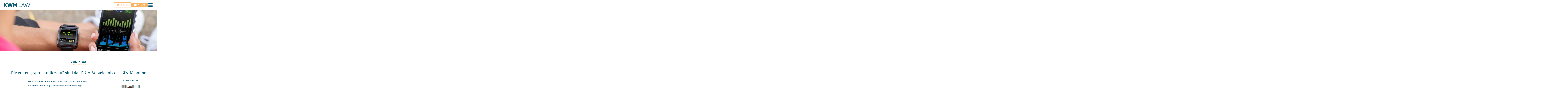

--- FILE ---
content_type: text/html; charset=UTF-8
request_url: https://kwm-law.de/blog/die-ersten-apps-auf-rezept-sind-da-diga-verzeichnis-des-bfarm-online/
body_size: 31708
content:
<!doctype html>
<html lang="de">
<head>
	<meta charset="UTF-8">
	<meta name="viewport" content="width=device-width, initial-scale=1">
	<link rel="profile" href="https://gmpg.org/xfn/11">
	<meta name='robots' content='index, follow, max-image-preview:large, max-snippet:-1, max-video-preview:-1' />
	<style>img:is([sizes="auto" i], [sizes^="auto," i]) { contain-intrinsic-size: 3000px 1500px }</style>
	
	<!-- This site is optimized with the Yoast SEO plugin v26.1.1 - https://yoast.com/wordpress/plugins/seo/ -->
	<title>Die ersten „Apps auf Rezept“ sind da: DiGA-Verzeichnis des BfArM online | KWM LAW</title>
	<meta name="description" content="Arbeitgeber treffen ab dem 01.08.2022 neue Pflichten bei der Unterrichtung von Arbeitnehmenden. Die wichtigsten Änderungen im Überblick." />
	<link rel="canonical" href="https://kwm-law.de/blog/die-ersten-apps-auf-rezept-sind-da-diga-verzeichnis-des-bfarm-online/" />
	<meta property="og:locale" content="de_DE" />
	<meta property="og:type" content="article" />
	<meta property="og:title" content="Die ersten „Apps auf Rezept“ sind da: DiGA-Verzeichnis des BfArM online | KWM LAW" />
	<meta property="og:description" content="Arbeitgeber treffen ab dem 01.08.2022 neue Pflichten bei der Unterrichtung von Arbeitnehmenden. Die wichtigsten Änderungen im Überblick." />
	<meta property="og:url" content="https://kwm-law.de/blog/die-ersten-apps-auf-rezept-sind-da-diga-verzeichnis-des-bfarm-online/" />
	<meta property="og:site_name" content="KWM LAW" />
	<meta property="article:published_time" content="2020-10-09T08:05:50+00:00" />
	<meta property="article:modified_time" content="2025-06-23T13:32:38+00:00" />
	<meta property="og:image" content="https://kwm-law.de/wp-content/uploads/2023/10/kwmlaw-sportzahnmedizin.jpg" />
	<meta property="og:image:width" content="1024" />
	<meta property="og:image:height" content="684" />
	<meta property="og:image:type" content="image/jpeg" />
	<meta name="author" content="Dominik Neumaier, LL.M." />
	<meta name="twitter:card" content="summary_large_image" />
	<meta name="twitter:label1" content="Verfasst von" />
	<meta name="twitter:data1" content="Dominik Neumaier, LL.M." />
	<meta name="twitter:label2" content="Geschätzte Lesezeit" />
	<meta name="twitter:data2" content="2 Minuten" />
	<script type="application/ld+json" class="yoast-schema-graph">{"@context":"https://schema.org","@graph":[{"@type":"Article","@id":"https://kwm-law.de/blog/die-ersten-apps-auf-rezept-sind-da-diga-verzeichnis-des-bfarm-online/#article","isPartOf":{"@id":"https://kwm-law.de/blog/die-ersten-apps-auf-rezept-sind-da-diga-verzeichnis-des-bfarm-online/"},"author":{"name":"Dominik Neumaier, LL.M.","@id":"https://kwm-law.de/#/schema/person/2d349c6b981e67cfb11aec1e5897e620"},"headline":"Die ersten „Apps auf Rezept“ sind da: DiGA-Verzeichnis des BfArM online","datePublished":"2020-10-09T08:05:50+00:00","dateModified":"2025-06-23T13:32:38+00:00","mainEntityOfPage":{"@id":"https://kwm-law.de/blog/die-ersten-apps-auf-rezept-sind-da-diga-verzeichnis-des-bfarm-online/"},"wordCount":262,"commentCount":0,"publisher":{"@id":"https://kwm-law.de/#organization"},"image":{"@id":"https://kwm-law.de/blog/die-ersten-apps-auf-rezept-sind-da-diga-verzeichnis-des-bfarm-online/#primaryimage"},"thumbnailUrl":"https://kwm-law.de/wp-content/uploads/2023/10/kwmlaw-sportzahnmedizin.jpg","articleSection":["App auf Rezept","Blog","DiGa","Digitale Gesundheitsanwendung"],"inLanguage":"de","potentialAction":[{"@type":"CommentAction","name":"Comment","target":["https://kwm-law.de/blog/die-ersten-apps-auf-rezept-sind-da-diga-verzeichnis-des-bfarm-online/#respond"]}]},{"@type":"WebPage","@id":"https://kwm-law.de/blog/die-ersten-apps-auf-rezept-sind-da-diga-verzeichnis-des-bfarm-online/","url":"https://kwm-law.de/blog/die-ersten-apps-auf-rezept-sind-da-diga-verzeichnis-des-bfarm-online/","name":"Die ersten „Apps auf Rezept“ sind da: DiGA-Verzeichnis des BfArM online | KWM LAW","isPartOf":{"@id":"https://kwm-law.de/#website"},"primaryImageOfPage":{"@id":"https://kwm-law.de/blog/die-ersten-apps-auf-rezept-sind-da-diga-verzeichnis-des-bfarm-online/#primaryimage"},"image":{"@id":"https://kwm-law.de/blog/die-ersten-apps-auf-rezept-sind-da-diga-verzeichnis-des-bfarm-online/#primaryimage"},"thumbnailUrl":"https://kwm-law.de/wp-content/uploads/2023/10/kwmlaw-sportzahnmedizin.jpg","datePublished":"2020-10-09T08:05:50+00:00","dateModified":"2025-06-23T13:32:38+00:00","description":"Arbeitgeber treffen ab dem 01.08.2022 neue Pflichten bei der Unterrichtung von Arbeitnehmenden. Die wichtigsten Änderungen im Überblick.","breadcrumb":{"@id":"https://kwm-law.de/blog/die-ersten-apps-auf-rezept-sind-da-diga-verzeichnis-des-bfarm-online/#breadcrumb"},"inLanguage":"de","potentialAction":[{"@type":"ReadAction","target":["https://kwm-law.de/blog/die-ersten-apps-auf-rezept-sind-da-diga-verzeichnis-des-bfarm-online/"]}]},{"@type":"ImageObject","inLanguage":"de","@id":"https://kwm-law.de/blog/die-ersten-apps-auf-rezept-sind-da-diga-verzeichnis-des-bfarm-online/#primaryimage","url":"https://kwm-law.de/wp-content/uploads/2023/10/kwmlaw-sportzahnmedizin.jpg","contentUrl":"https://kwm-law.de/wp-content/uploads/2023/10/kwmlaw-sportzahnmedizin.jpg","width":1024,"height":684,"caption":"Joggerin, die gesundheitliche Metriken ihrer Smartwatch ansieht"},{"@type":"BreadcrumbList","@id":"https://kwm-law.de/blog/die-ersten-apps-auf-rezept-sind-da-diga-verzeichnis-des-bfarm-online/#breadcrumb","itemListElement":[{"@type":"ListItem","position":1,"name":"Startseite","item":"https://kwm-law.de/"},{"@type":"ListItem","position":2,"name":"Blog","item":"https://kwm-law.de/category/blog/"},{"@type":"ListItem","position":3,"name":"Die ersten „Apps auf Rezept“ sind da: DiGA-Verzeichnis des BfArM online"}]},{"@type":"WebSite","@id":"https://kwm-law.de/#website","url":"https://kwm-law.de/","name":"KWM LAW","description":"","publisher":{"@id":"https://kwm-law.de/#organization"},"potentialAction":[{"@type":"SearchAction","target":{"@type":"EntryPoint","urlTemplate":"https://kwm-law.de/?s={search_term_string}"},"query-input":{"@type":"PropertyValueSpecification","valueRequired":true,"valueName":"search_term_string"}}],"inLanguage":"de"},{"@type":"Organization","@id":"https://kwm-law.de/#organization","name":"KWM LAW","url":"https://kwm-law.de/","logo":{"@type":"ImageObject","inLanguage":"de","@id":"https://kwm-law.de/#/schema/logo/image/","url":"https://kwm-law.de/wp-content/uploads/2023/09/kwm_law_logo_rgb_50-1.png","contentUrl":"https://kwm-law.de/wp-content/uploads/2023/09/kwm_law_logo_rgb_50-1.png","width":594,"height":91,"caption":"KWM LAW"},"image":{"@id":"https://kwm-law.de/#/schema/logo/image/"}},{"@type":"Person","@id":"https://kwm-law.de/#/schema/person/2d349c6b981e67cfb11aec1e5897e620","name":"Dominik Neumaier, LL.M.","image":{"@type":"ImageObject","inLanguage":"de","@id":"https://kwm-law.de/#/schema/person/image/","url":"https://kwm-law.de/wp-content/uploads/2024/11/Dominik-Neumaier-150x150.png","contentUrl":"https://kwm-law.de/wp-content/uploads/2024/11/Dominik-Neumaier-150x150.png","caption":"Dominik Neumaier, LL.M."},"description":"Rechtsanwalt Fachanwalt für Medizinrecht Master of Laws (Medizinrecht) Zertifizierter Datenschutzbeauftragter","url":"https://kwm-law.de/author/neumaier/"}]}</script>
	<!-- / Yoast SEO plugin. -->


<style id='global-styles-inline-css'>
:root{--wp--preset--aspect-ratio--square: 1;--wp--preset--aspect-ratio--4-3: 4/3;--wp--preset--aspect-ratio--3-4: 3/4;--wp--preset--aspect-ratio--3-2: 3/2;--wp--preset--aspect-ratio--2-3: 2/3;--wp--preset--aspect-ratio--16-9: 16/9;--wp--preset--aspect-ratio--9-16: 9/16;--wp--preset--color--black: #000000;--wp--preset--color--cyan-bluish-gray: #abb8c3;--wp--preset--color--white: #ffffff;--wp--preset--color--pale-pink: #f78da7;--wp--preset--color--vivid-red: #cf2e2e;--wp--preset--color--luminous-vivid-orange: #ff6900;--wp--preset--color--luminous-vivid-amber: #fcb900;--wp--preset--color--light-green-cyan: #7bdcb5;--wp--preset--color--vivid-green-cyan: #00d084;--wp--preset--color--pale-cyan-blue: #8ed1fc;--wp--preset--color--vivid-cyan-blue: #0693e3;--wp--preset--color--vivid-purple: #9b51e0;--wp--preset--gradient--vivid-cyan-blue-to-vivid-purple: linear-gradient(135deg,rgba(6,147,227,1) 0%,rgb(155,81,224) 100%);--wp--preset--gradient--light-green-cyan-to-vivid-green-cyan: linear-gradient(135deg,rgb(122,220,180) 0%,rgb(0,208,130) 100%);--wp--preset--gradient--luminous-vivid-amber-to-luminous-vivid-orange: linear-gradient(135deg,rgba(252,185,0,1) 0%,rgba(255,105,0,1) 100%);--wp--preset--gradient--luminous-vivid-orange-to-vivid-red: linear-gradient(135deg,rgba(255,105,0,1) 0%,rgb(207,46,46) 100%);--wp--preset--gradient--very-light-gray-to-cyan-bluish-gray: linear-gradient(135deg,rgb(238,238,238) 0%,rgb(169,184,195) 100%);--wp--preset--gradient--cool-to-warm-spectrum: linear-gradient(135deg,rgb(74,234,220) 0%,rgb(151,120,209) 20%,rgb(207,42,186) 40%,rgb(238,44,130) 60%,rgb(251,105,98) 80%,rgb(254,248,76) 100%);--wp--preset--gradient--blush-light-purple: linear-gradient(135deg,rgb(255,206,236) 0%,rgb(152,150,240) 100%);--wp--preset--gradient--blush-bordeaux: linear-gradient(135deg,rgb(254,205,165) 0%,rgb(254,45,45) 50%,rgb(107,0,62) 100%);--wp--preset--gradient--luminous-dusk: linear-gradient(135deg,rgb(255,203,112) 0%,rgb(199,81,192) 50%,rgb(65,88,208) 100%);--wp--preset--gradient--pale-ocean: linear-gradient(135deg,rgb(255,245,203) 0%,rgb(182,227,212) 50%,rgb(51,167,181) 100%);--wp--preset--gradient--electric-grass: linear-gradient(135deg,rgb(202,248,128) 0%,rgb(113,206,126) 100%);--wp--preset--gradient--midnight: linear-gradient(135deg,rgb(2,3,129) 0%,rgb(40,116,252) 100%);--wp--preset--font-size--small: 13px;--wp--preset--font-size--medium: 20px;--wp--preset--font-size--large: 36px;--wp--preset--font-size--x-large: 42px;--wp--preset--spacing--20: 0.44rem;--wp--preset--spacing--30: 0.67rem;--wp--preset--spacing--40: 1rem;--wp--preset--spacing--50: 1.5rem;--wp--preset--spacing--60: 2.25rem;--wp--preset--spacing--70: 3.38rem;--wp--preset--spacing--80: 5.06rem;--wp--preset--shadow--natural: 6px 6px 9px rgba(0, 0, 0, 0.2);--wp--preset--shadow--deep: 12px 12px 50px rgba(0, 0, 0, 0.4);--wp--preset--shadow--sharp: 6px 6px 0px rgba(0, 0, 0, 0.2);--wp--preset--shadow--outlined: 6px 6px 0px -3px rgba(255, 255, 255, 1), 6px 6px rgba(0, 0, 0, 1);--wp--preset--shadow--crisp: 6px 6px 0px rgba(0, 0, 0, 1);}:root { --wp--style--global--content-size: 800px;--wp--style--global--wide-size: 1200px; }:where(body) { margin: 0; }.wp-site-blocks > .alignleft { float: left; margin-right: 2em; }.wp-site-blocks > .alignright { float: right; margin-left: 2em; }.wp-site-blocks > .aligncenter { justify-content: center; margin-left: auto; margin-right: auto; }:where(.wp-site-blocks) > * { margin-block-start: 24px; margin-block-end: 0; }:where(.wp-site-blocks) > :first-child { margin-block-start: 0; }:where(.wp-site-blocks) > :last-child { margin-block-end: 0; }:root { --wp--style--block-gap: 24px; }:root :where(.is-layout-flow) > :first-child{margin-block-start: 0;}:root :where(.is-layout-flow) > :last-child{margin-block-end: 0;}:root :where(.is-layout-flow) > *{margin-block-start: 24px;margin-block-end: 0;}:root :where(.is-layout-constrained) > :first-child{margin-block-start: 0;}:root :where(.is-layout-constrained) > :last-child{margin-block-end: 0;}:root :where(.is-layout-constrained) > *{margin-block-start: 24px;margin-block-end: 0;}:root :where(.is-layout-flex){gap: 24px;}:root :where(.is-layout-grid){gap: 24px;}.is-layout-flow > .alignleft{float: left;margin-inline-start: 0;margin-inline-end: 2em;}.is-layout-flow > .alignright{float: right;margin-inline-start: 2em;margin-inline-end: 0;}.is-layout-flow > .aligncenter{margin-left: auto !important;margin-right: auto !important;}.is-layout-constrained > .alignleft{float: left;margin-inline-start: 0;margin-inline-end: 2em;}.is-layout-constrained > .alignright{float: right;margin-inline-start: 2em;margin-inline-end: 0;}.is-layout-constrained > .aligncenter{margin-left: auto !important;margin-right: auto !important;}.is-layout-constrained > :where(:not(.alignleft):not(.alignright):not(.alignfull)){max-width: var(--wp--style--global--content-size);margin-left: auto !important;margin-right: auto !important;}.is-layout-constrained > .alignwide{max-width: var(--wp--style--global--wide-size);}body .is-layout-flex{display: flex;}.is-layout-flex{flex-wrap: wrap;align-items: center;}.is-layout-flex > :is(*, div){margin: 0;}body .is-layout-grid{display: grid;}.is-layout-grid > :is(*, div){margin: 0;}body{padding-top: 0px;padding-right: 0px;padding-bottom: 0px;padding-left: 0px;}a:where(:not(.wp-element-button)){text-decoration: underline;}:root :where(.wp-element-button, .wp-block-button__link){background-color: #32373c;border-width: 0;color: #fff;font-family: inherit;font-size: inherit;line-height: inherit;padding: calc(0.667em + 2px) calc(1.333em + 2px);text-decoration: none;}.has-black-color{color: var(--wp--preset--color--black) !important;}.has-cyan-bluish-gray-color{color: var(--wp--preset--color--cyan-bluish-gray) !important;}.has-white-color{color: var(--wp--preset--color--white) !important;}.has-pale-pink-color{color: var(--wp--preset--color--pale-pink) !important;}.has-vivid-red-color{color: var(--wp--preset--color--vivid-red) !important;}.has-luminous-vivid-orange-color{color: var(--wp--preset--color--luminous-vivid-orange) !important;}.has-luminous-vivid-amber-color{color: var(--wp--preset--color--luminous-vivid-amber) !important;}.has-light-green-cyan-color{color: var(--wp--preset--color--light-green-cyan) !important;}.has-vivid-green-cyan-color{color: var(--wp--preset--color--vivid-green-cyan) !important;}.has-pale-cyan-blue-color{color: var(--wp--preset--color--pale-cyan-blue) !important;}.has-vivid-cyan-blue-color{color: var(--wp--preset--color--vivid-cyan-blue) !important;}.has-vivid-purple-color{color: var(--wp--preset--color--vivid-purple) !important;}.has-black-background-color{background-color: var(--wp--preset--color--black) !important;}.has-cyan-bluish-gray-background-color{background-color: var(--wp--preset--color--cyan-bluish-gray) !important;}.has-white-background-color{background-color: var(--wp--preset--color--white) !important;}.has-pale-pink-background-color{background-color: var(--wp--preset--color--pale-pink) !important;}.has-vivid-red-background-color{background-color: var(--wp--preset--color--vivid-red) !important;}.has-luminous-vivid-orange-background-color{background-color: var(--wp--preset--color--luminous-vivid-orange) !important;}.has-luminous-vivid-amber-background-color{background-color: var(--wp--preset--color--luminous-vivid-amber) !important;}.has-light-green-cyan-background-color{background-color: var(--wp--preset--color--light-green-cyan) !important;}.has-vivid-green-cyan-background-color{background-color: var(--wp--preset--color--vivid-green-cyan) !important;}.has-pale-cyan-blue-background-color{background-color: var(--wp--preset--color--pale-cyan-blue) !important;}.has-vivid-cyan-blue-background-color{background-color: var(--wp--preset--color--vivid-cyan-blue) !important;}.has-vivid-purple-background-color{background-color: var(--wp--preset--color--vivid-purple) !important;}.has-black-border-color{border-color: var(--wp--preset--color--black) !important;}.has-cyan-bluish-gray-border-color{border-color: var(--wp--preset--color--cyan-bluish-gray) !important;}.has-white-border-color{border-color: var(--wp--preset--color--white) !important;}.has-pale-pink-border-color{border-color: var(--wp--preset--color--pale-pink) !important;}.has-vivid-red-border-color{border-color: var(--wp--preset--color--vivid-red) !important;}.has-luminous-vivid-orange-border-color{border-color: var(--wp--preset--color--luminous-vivid-orange) !important;}.has-luminous-vivid-amber-border-color{border-color: var(--wp--preset--color--luminous-vivid-amber) !important;}.has-light-green-cyan-border-color{border-color: var(--wp--preset--color--light-green-cyan) !important;}.has-vivid-green-cyan-border-color{border-color: var(--wp--preset--color--vivid-green-cyan) !important;}.has-pale-cyan-blue-border-color{border-color: var(--wp--preset--color--pale-cyan-blue) !important;}.has-vivid-cyan-blue-border-color{border-color: var(--wp--preset--color--vivid-cyan-blue) !important;}.has-vivid-purple-border-color{border-color: var(--wp--preset--color--vivid-purple) !important;}.has-vivid-cyan-blue-to-vivid-purple-gradient-background{background: var(--wp--preset--gradient--vivid-cyan-blue-to-vivid-purple) !important;}.has-light-green-cyan-to-vivid-green-cyan-gradient-background{background: var(--wp--preset--gradient--light-green-cyan-to-vivid-green-cyan) !important;}.has-luminous-vivid-amber-to-luminous-vivid-orange-gradient-background{background: var(--wp--preset--gradient--luminous-vivid-amber-to-luminous-vivid-orange) !important;}.has-luminous-vivid-orange-to-vivid-red-gradient-background{background: var(--wp--preset--gradient--luminous-vivid-orange-to-vivid-red) !important;}.has-very-light-gray-to-cyan-bluish-gray-gradient-background{background: var(--wp--preset--gradient--very-light-gray-to-cyan-bluish-gray) !important;}.has-cool-to-warm-spectrum-gradient-background{background: var(--wp--preset--gradient--cool-to-warm-spectrum) !important;}.has-blush-light-purple-gradient-background{background: var(--wp--preset--gradient--blush-light-purple) !important;}.has-blush-bordeaux-gradient-background{background: var(--wp--preset--gradient--blush-bordeaux) !important;}.has-luminous-dusk-gradient-background{background: var(--wp--preset--gradient--luminous-dusk) !important;}.has-pale-ocean-gradient-background{background: var(--wp--preset--gradient--pale-ocean) !important;}.has-electric-grass-gradient-background{background: var(--wp--preset--gradient--electric-grass) !important;}.has-midnight-gradient-background{background: var(--wp--preset--gradient--midnight) !important;}.has-small-font-size{font-size: var(--wp--preset--font-size--small) !important;}.has-medium-font-size{font-size: var(--wp--preset--font-size--medium) !important;}.has-large-font-size{font-size: var(--wp--preset--font-size--large) !important;}.has-x-large-font-size{font-size: var(--wp--preset--font-size--x-large) !important;}
:root :where(.wp-block-pullquote){font-size: 1.5em;line-height: 1.6;}
</style>
<link rel='stylesheet' id='cmplz-general-css' href='https://kwm-law.de/wp-content/plugins/complianz-gdpr-premium/assets/css/cookieblocker.min.css?ver=1747980327' media='all' />
<link rel='stylesheet' id='parent-style-css' href='https://kwm-law.de/wp-content/themes/hello-elementor/style.css?ver=6.8.3' media='all' />
<link rel='stylesheet' id='hello-elementor-css' href='https://kwm-law.de/wp-content/themes/hello-elementor/assets/css/reset.css?ver=3.4.4' media='all' />
<link rel='stylesheet' id='hello-elementor-theme-style-css' href='https://kwm-law.de/wp-content/themes/hello-elementor/assets/css/theme.css?ver=3.4.4' media='all' />
<link rel='stylesheet' id='hello-elementor-header-footer-css' href='https://kwm-law.de/wp-content/themes/hello-elementor/assets/css/header-footer.css?ver=3.4.4' media='all' />
<link rel='stylesheet' id='elementor-frontend-css' href='https://kwm-law.de/wp-content/plugins/elementor/assets/css/frontend.min.css?ver=3.32.4' media='all' />
<style id='elementor-frontend-inline-css'>
.elementor-167 .elementor-element.elementor-element-dfdff76:not(.elementor-motion-effects-element-type-background), .elementor-167 .elementor-element.elementor-element-dfdff76 > .elementor-motion-effects-container > .elementor-motion-effects-layer{background-image:url("https://kwm-law.de/wp-content/uploads/2023/10/kwmlaw-sportzahnmedizin.jpg");}
</style>
<link rel='stylesheet' id='elementor-post-6-css' href='https://kwm-law.de/wp-content/uploads/elementor/css/post-6.css?ver=1768981301' media='all' />
<link rel='stylesheet' id='widget-image-css' href='https://kwm-law.de/wp-content/plugins/elementor/assets/css/widget-image.min.css?ver=3.32.4' media='all' />
<link rel='stylesheet' id='e-sticky-css' href='https://kwm-law.de/wp-content/plugins/elementor-pro/assets/css/modules/sticky.min.css?ver=3.29.0' media='all' />
<link rel='stylesheet' id='widget-icon-list-css' href='https://kwm-law.de/wp-content/plugins/elementor/assets/css/widget-icon-list.min.css?ver=3.32.4' media='all' />
<link rel='stylesheet' id='widget-social-icons-css' href='https://kwm-law.de/wp-content/plugins/elementor/assets/css/widget-social-icons.min.css?ver=3.32.4' media='all' />
<link rel='stylesheet' id='e-apple-webkit-css' href='https://kwm-law.de/wp-content/plugins/elementor/assets/css/conditionals/apple-webkit.min.css?ver=3.32.4' media='all' />
<link rel='stylesheet' id='widget-heading-css' href='https://kwm-law.de/wp-content/plugins/elementor/assets/css/widget-heading.min.css?ver=3.32.4' media='all' />
<link rel='stylesheet' id='widget-divider-css' href='https://kwm-law.de/wp-content/plugins/elementor/assets/css/widget-divider.min.css?ver=3.32.4' media='all' />
<link rel='stylesheet' id='widget-post-info-css' href='https://kwm-law.de/wp-content/plugins/elementor-pro/assets/css/widget-post-info.min.css?ver=3.29.0' media='all' />
<link rel='stylesheet' id='widget-share-buttons-css' href='https://kwm-law.de/wp-content/plugins/elementor-pro/assets/css/widget-share-buttons.min.css?ver=3.29.0' media='all' />
<link rel='stylesheet' id='widget-table-of-contents-css' href='https://kwm-law.de/wp-content/plugins/elementor-pro/assets/css/widget-table-of-contents.min.css?ver=3.29.0' media='all' />
<link rel='stylesheet' id='widget-loop-common-css' href='https://kwm-law.de/wp-content/plugins/elementor-pro/assets/css/widget-loop-common.min.css?ver=3.29.0' media='all' />
<link rel='stylesheet' id='widget-loop-grid-css' href='https://kwm-law.de/wp-content/plugins/elementor-pro/assets/css/widget-loop-grid.min.css?ver=3.29.0' media='all' />
<link rel='stylesheet' id='swiper-css' href='https://kwm-law.de/wp-content/plugins/elementor/assets/lib/swiper/v8/css/swiper.min.css?ver=8.4.5' media='all' />
<link rel='stylesheet' id='e-swiper-css' href='https://kwm-law.de/wp-content/plugins/elementor/assets/css/conditionals/e-swiper.min.css?ver=3.32.4' media='all' />
<link rel='stylesheet' id='widget-nested-carousel-css' href='https://kwm-law.de/wp-content/plugins/elementor-pro/assets/css/widget-nested-carousel.min.css?ver=3.29.0' media='all' />
<link rel='stylesheet' id='elementor-post-600-css' href='https://kwm-law.de/wp-content/uploads/elementor/css/post-600.css?ver=1769001453' media='all' />
<link rel='stylesheet' id='elementor-post-205-css' href='https://kwm-law.de/wp-content/uploads/elementor/css/post-205.css?ver=1768981301' media='all' />
<link rel='stylesheet' id='elementor-post-1719-css' href='https://kwm-law.de/wp-content/uploads/elementor/css/post-1719.css?ver=1768981301' media='all' />
<link rel='stylesheet' id='elementor-post-167-css' href='https://kwm-law.de/wp-content/uploads/elementor/css/post-167.css?ver=1768981303' media='all' />
<link rel='stylesheet' id='tablepress-default-css' href='https://kwm-law.de/wp-content/plugins/tablepress/css/build/default.css?ver=3.1.3' media='all' />
<script src="https://kwm-law.de/wp-includes/js/jquery/jquery.min.js?ver=3.7.1" id="jquery-core-js"></script>
<script src="https://kwm-law.de/wp-includes/js/jquery/jquery-migrate.min.js?ver=3.4.1" id="jquery-migrate-js"></script>
<!-- Meta Pixel Code -->
<script>
!function(f,b,e,v,n,t,s)
{if(f.fbq)return;n=f.fbq=function(){n.callMethod?
n.callMethod.apply(n,arguments):n.queue.push(arguments)};
if(!f._fbq)f._fbq=n;n.push=n;n.loaded=!0;n.version='2.0';
n.queue=[];t=b.createElement(e);t.async=!0;
t.src=v;s=b.getElementsByTagName(e)[0];
s.parentNode.insertBefore(t,s)}(window, document,'script',
'https://connect.facebook.net/en_US/fbevents.js');
fbq('init', '802852007552164');
fbq('track', 'PageView');
</script>
<noscript><img height="1" width="1" style="display:none"
src="https://www.facebook.com/tr?id=802852007552164&ev=PageView&noscript=1"
/></noscript>
<!-- End Meta Pixel Code -->

<script>
  window.__obsydia_workspace_id = '944695c0-64e5-4843-be35-808dabf67a1b';
</script>
<script src="https://api.obsydia.com/functions/v1/obsydia-js" 
        data-script-key="obs_gz4vfsaanvp6hkzwtgbrg"></script>

			<style>.cmplz-hidden {
					display: none !important;
				}</style><meta name="generator" content="Elementor 3.32.4; features: e_font_icon_svg; settings: css_print_method-external, google_font-disabled, font_display-swap">
			<style>
				.e-con.e-parent:nth-of-type(n+4):not(.e-lazyloaded):not(.e-no-lazyload),
				.e-con.e-parent:nth-of-type(n+4):not(.e-lazyloaded):not(.e-no-lazyload) * {
					background-image: none !important;
				}
				@media screen and (max-height: 1024px) {
					.e-con.e-parent:nth-of-type(n+3):not(.e-lazyloaded):not(.e-no-lazyload),
					.e-con.e-parent:nth-of-type(n+3):not(.e-lazyloaded):not(.e-no-lazyload) * {
						background-image: none !important;
					}
				}
				@media screen and (max-height: 640px) {
					.e-con.e-parent:nth-of-type(n+2):not(.e-lazyloaded):not(.e-no-lazyload),
					.e-con.e-parent:nth-of-type(n+2):not(.e-lazyloaded):not(.e-no-lazyload) * {
						background-image: none !important;
					}
				}
			</style>
			<link rel="icon" href="https://kwm-law.de/wp-content/uploads/2023/09/kwm-favicon-150x150.png" sizes="32x32" />
<link rel="icon" href="https://kwm-law.de/wp-content/uploads/2023/09/kwm-favicon-300x300.png" sizes="192x192" />
<link rel="apple-touch-icon" href="https://kwm-law.de/wp-content/uploads/2023/09/kwm-favicon-300x300.png" />
<meta name="msapplication-TileImage" content="https://kwm-law.de/wp-content/uploads/2023/09/kwm-favicon-300x300.png" />
</head>
<body data-cmplz=1 class="wp-singular post-template-default single single-post postid-600 single-format-standard wp-custom-logo wp-embed-responsive wp-theme-hello-elementor wp-child-theme-hello-elementor-child hello-elementor-default elementor-default elementor-kit-6 elementor-page elementor-page-600 elementor-page-167">


<a class="skip-link screen-reader-text" href="#content">Zum Inhalt springen</a>

		<div data-elementor-type="header" data-elementor-id="205" class="elementor elementor-205 elementor-location-header" data-elementor-post-type="elementor_library">
			<div class="elementor-element elementor-element-f6dd765 e-flex e-con-boxed e-con e-parent" data-id="f6dd765" data-element_type="container" data-settings="{&quot;background_background&quot;:&quot;classic&quot;,&quot;sticky&quot;:&quot;top&quot;,&quot;sticky_on&quot;:[&quot;desktop&quot;,&quot;tablet&quot;,&quot;mobile&quot;],&quot;sticky_offset&quot;:0,&quot;sticky_effects_offset&quot;:0,&quot;sticky_anchor_link_offset&quot;:0}">
					<div class="e-con-inner">
				<div class="elementor-element elementor-element-2f2717c elementor-widget-mobile__width-initial elementor-widget elementor-widget-theme-site-logo elementor-widget-image" data-id="2f2717c" data-element_type="widget" data-widget_type="theme-site-logo.default">
				<div class="elementor-widget-container">
											<a href="https://kwm-law.de">
			<img fetchpriority="high" width="594" height="91" src="https://kwm-law.de/wp-content/uploads/2023/09/kwm_law_logo_rgb_50-1.png" class="attachment-full size-full wp-image-208" alt="" srcset="https://kwm-law.de/wp-content/uploads/2023/09/kwm_law_logo_rgb_50-1.png 594w, https://kwm-law.de/wp-content/uploads/2023/09/kwm_law_logo_rgb_50-1-300x46.png 300w" sizes="(max-width: 594px) 100vw, 594px" />				</a>
											</div>
				</div>
				<div class="elementor-element elementor-element-b4accbd elementor-align-right elementor-hidden-mobile elementor-widget elementor-widget-button" data-id="b4accbd" data-element_type="widget" data-widget_type="button.default">
				<div class="elementor-widget-container">
									<div class="elementor-button-wrapper">
					<a class="elementor-button elementor-button-link elementor-size-sm" href="tel:+49251535990">
						<span class="elementor-button-content-wrapper">
						<span class="elementor-button-icon">
				<svg aria-hidden="true" class="e-font-icon-svg e-fas-phone-square-alt" viewBox="0 0 448 512" xmlns="http://www.w3.org/2000/svg"><path d="M400 32H48A48 48 0 0 0 0 80v352a48 48 0 0 0 48 48h352a48 48 0 0 0 48-48V80a48 48 0 0 0-48-48zm-16.39 307.37l-15 65A15 15 0 0 1 354 416C194 416 64 286.29 64 126a15.7 15.7 0 0 1 11.63-14.61l65-15A18.23 18.23 0 0 1 144 96a16.27 16.27 0 0 1 13.79 9.09l30 70A17.9 17.9 0 0 1 189 181a17 17 0 0 1-5.5 11.61l-37.89 31a231.91 231.91 0 0 0 110.78 110.78l31-37.89A17 17 0 0 1 299 291a17.85 17.85 0 0 1 5.91 1.21l70 30A16.25 16.25 0 0 1 384 336a17.41 17.41 0 0 1-.39 3.37z"></path></svg>			</span>
									<span class="elementor-button-text">Anrufen</span>
					</span>
					</a>
				</div>
								</div>
				</div>
				<div class="elementor-element elementor-element-0cebc6a elementor-align-right elementor-hidden-mobile elementor-widget elementor-widget-button" data-id="0cebc6a" data-element_type="widget" data-widget_type="button.default">
				<div class="elementor-widget-container">
									<div class="elementor-button-wrapper">
					<a class="elementor-button elementor-button-link elementor-size-sm" href="/kwm-kontakt/">
						<span class="elementor-button-content-wrapper">
						<span class="elementor-button-icon">
				<svg aria-hidden="true" class="e-font-icon-svg e-fas-envelope" viewBox="0 0 512 512" xmlns="http://www.w3.org/2000/svg"><path d="M502.3 190.8c3.9-3.1 9.7-.2 9.7 4.7V400c0 26.5-21.5 48-48 48H48c-26.5 0-48-21.5-48-48V195.6c0-5 5.7-7.8 9.7-4.7 22.4 17.4 52.1 39.5 154.1 113.6 21.1 15.4 56.7 47.8 92.2 47.6 35.7.3 72-32.8 92.3-47.6 102-74.1 131.6-96.3 154-113.7zM256 320c23.2.4 56.6-29.2 73.4-41.4 132.7-96.3 142.8-104.7 173.4-128.7 5.8-4.5 9.2-11.5 9.2-18.9v-19c0-26.5-21.5-48-48-48H48C21.5 64 0 85.5 0 112v19c0 7.4 3.4 14.3 9.2 18.9 30.6 23.9 40.7 32.4 173.4 128.7 16.8 12.2 50.2 41.8 73.4 41.4z"></path></svg>			</span>
									<span class="elementor-button-text">Kontakt</span>
					</span>
					</a>
				</div>
								</div>
				</div>
				<div class="elementor-element elementor-element-d0fb39c elementor-hidden-desktop elementor-hidden-tablet elementor-view-default elementor-widget elementor-widget-icon" data-id="d0fb39c" data-element_type="widget" data-widget_type="icon.default">
				<div class="elementor-widget-container">
							<div class="elementor-icon-wrapper">
			<a class="elementor-icon" href="tel:+49251535990">
			<svg aria-hidden="true" class="e-font-icon-svg e-fas-phone-alt" viewBox="0 0 512 512" xmlns="http://www.w3.org/2000/svg"><path d="M497.39 361.8l-112-48a24 24 0 0 0-28 6.9l-49.6 60.6A370.66 370.66 0 0 1 130.6 204.11l60.6-49.6a23.94 23.94 0 0 0 6.9-28l-48-112A24.16 24.16 0 0 0 122.6.61l-104 24A24 24 0 0 0 0 48c0 256.5 207.9 464 464 464a24 24 0 0 0 23.4-18.6l24-104a24.29 24.29 0 0 0-14.01-27.6z"></path></svg>			</a>
		</div>
						</div>
				</div>
				<div class="elementor-element elementor-element-309c4e2 elementor-hidden-desktop elementor-hidden-tablet elementor-view-default elementor-widget elementor-widget-icon" data-id="309c4e2" data-element_type="widget" data-widget_type="icon.default">
				<div class="elementor-widget-container">
							<div class="elementor-icon-wrapper">
			<a class="elementor-icon" href="/kwm-kontakt/">
			<svg aria-hidden="true" class="e-font-icon-svg e-fas-envelope" viewBox="0 0 512 512" xmlns="http://www.w3.org/2000/svg"><path d="M502.3 190.8c3.9-3.1 9.7-.2 9.7 4.7V400c0 26.5-21.5 48-48 48H48c-26.5 0-48-21.5-48-48V195.6c0-5 5.7-7.8 9.7-4.7 22.4 17.4 52.1 39.5 154.1 113.6 21.1 15.4 56.7 47.8 92.2 47.6 35.7.3 72-32.8 92.3-47.6 102-74.1 131.6-96.3 154-113.7zM256 320c23.2.4 56.6-29.2 73.4-41.4 132.7-96.3 142.8-104.7 173.4-128.7 5.8-4.5 9.2-11.5 9.2-18.9v-19c0-26.5-21.5-48-48-48H48C21.5 64 0 85.5 0 112v19c0 7.4 3.4 14.3 9.2 18.9 30.6 23.9 40.7 32.4 173.4 128.7 16.8 12.2 50.2 41.8 73.4 41.4z"></path></svg>			</a>
		</div>
						</div>
				</div>
				<div class="elementor-element elementor-element-5ff1205 elementor-view-default elementor-widget elementor-widget-icon" data-id="5ff1205" data-element_type="widget" data-widget_type="icon.default">
				<div class="elementor-widget-container">
							<div class="elementor-icon-wrapper">
			<a class="elementor-icon" href="#elementor-action%3Aaction%3Dpopup%3Aopen%26settings%3DeyJpZCI6IjE0NDkiLCJ0b2dnbGUiOmZhbHNlfQ%3D%3D">
			<svg aria-hidden="true" class="e-font-icon-svg e-fas-bars" viewBox="0 0 448 512" xmlns="http://www.w3.org/2000/svg"><path d="M16 132h416c8.837 0 16-7.163 16-16V76c0-8.837-7.163-16-16-16H16C7.163 60 0 67.163 0 76v40c0 8.837 7.163 16 16 16zm0 160h416c8.837 0 16-7.163 16-16v-40c0-8.837-7.163-16-16-16H16c-8.837 0-16 7.163-16 16v40c0 8.837 7.163 16 16 16zm0 160h416c8.837 0 16-7.163 16-16v-40c0-8.837-7.163-16-16-16H16c-8.837 0-16 7.163-16 16v40c0 8.837 7.163 16 16 16z"></path></svg>			</a>
		</div>
						</div>
				</div>
					</div>
				</div>
				</div>
				<div data-elementor-type="single-post" data-elementor-id="167" class="elementor elementor-167 elementor-location-single post-600 post type-post status-publish format-standard has-post-thumbnail hentry category-app-auf-rezept category-blog category-diga category-digitale-gesundheitsanwendung" data-elementor-post-type="elementor_library">
			<div class="elementor-element elementor-element-dfdff76 e-flex e-con-boxed e-con e-parent" data-id="dfdff76" data-element_type="container" data-settings="{&quot;background_background&quot;:&quot;classic&quot;}">
					<div class="e-con-inner">
		<div class="elementor-element elementor-element-5f8f26e e-con-full e-flex e-con e-child" data-id="5f8f26e" data-element_type="container">
				</div>
					</div>
				</div>
		<div class="elementor-element elementor-element-ea18b46 e-flex e-con-boxed e-con e-parent" data-id="ea18b46" data-element_type="container">
					<div class="e-con-inner">
				<div class="elementor-element elementor-element-ba2c7a8 elementor-widget elementor-widget-heading" data-id="ba2c7a8" data-element_type="widget" data-widget_type="heading.default">
				<div class="elementor-widget-container">
					<div class="elementor-heading-title elementor-size-default">KWM BloG</div>				</div>
				</div>
				<div class="elementor-element elementor-element-9e4c4dc elementor-widget-divider--view-line elementor-widget elementor-widget-divider" data-id="9e4c4dc" data-element_type="widget" data-widget_type="divider.default">
				<div class="elementor-widget-container">
							<div class="elementor-divider">
			<span class="elementor-divider-separator">
						</span>
		</div>
						</div>
				</div>
				<div class="elementor-element elementor-element-cbaeaf0 elementor-widget elementor-widget-text-editor" data-id="cbaeaf0" data-element_type="widget" data-widget_type="text-editor.default">
				<div class="elementor-widget-container">
									<p><a href="https://kwm-law.de/blog/">Zurück zur Blog-Übersicht</a></p>								</div>
				</div>
				<div class="elementor-element elementor-element-4393015 elementor-widget elementor-widget-theme-post-title elementor-page-title elementor-widget-heading" data-id="4393015" data-element_type="widget" data-widget_type="theme-post-title.default">
				<div class="elementor-widget-container">
					<h1 class="elementor-heading-title elementor-size-default">Die ersten „Apps auf Rezept“ sind da: DiGA-Verzeichnis des BfArM online</h1>				</div>
				</div>
					</div>
				</div>
		<div class="elementor-element elementor-element-2e40b46 e-flex e-con-boxed e-con e-parent" data-id="2e40b46" data-element_type="container">
					<div class="e-con-inner">
		<div class="elementor-element elementor-element-ca4d264 e-con-full e-flex e-con e-child" data-id="ca4d264" data-element_type="container">
				<div class="elementor-element elementor-element-bd9464b elementor-widget elementor-widget-theme-post-content" data-id="bd9464b" data-element_type="widget" data-widget_type="theme-post-content.default">
				<div class="elementor-widget-container">
							<div data-elementor-type="wp-post" data-elementor-id="600" class="elementor elementor-600" data-elementor-post-type="post">
				<div class="elementor-element elementor-element-01191b4 e-flex e-con-boxed e-con e-parent" data-id="01191b4" data-element_type="container">
					<div class="e-con-inner">
				<div class="elementor-element elementor-element-7c35a25 elementor-widget elementor-widget-text-editor" data-id="7c35a25" data-element_type="widget" data-widget_type="text-editor.default">
				<div class="elementor-widget-container">
									<p>Diese Woche wurde bereits mehr oder minder gemunkelt, die ersten beiden digitalen Gesundheitsanwendungen (DiGAs) gem. § 33a SGB V hätten es – zumindest vorläufig – in das DiGA-Verzeichnis des Bundesinstituts für Arzneimittel und Medizinprodukte (BfArM) geschafft.</p><h2>Erste digitale Gesundheitsanwendungen (DiGAs) im offiziellen Verzeichnis gelistet</h2><p>Hierüber herrscht nun Gewissheit, denn: Das BfArM schaltete jetzt auch das DiGA-Verzeichnis gem. § 139e SGB V online. Unter der Adresse <a href="https://diga.bfarm.de/de/verzeichnis">https://diga.bfarm.de/de/verzeichnis</a> kann damit ab sofort nachgeschaut werden, welche „Apps auf Rezept“ ab sofort als vertragsärztliche/-pyschotherapeutische Leistung verordnungsfähig sind.</p><p>Bislang handelt es sich um zwei Anwendungen: „Kalmeda“ (App zur Behandlung von Tinnitus) sowie „velibra“ (App zur Behandlung von Angst-, bzw. Panikstörungen).</p><h2>Mehr als nur eine App-Liste: Das bietet das DiGA-Verzeichnis</h2><p>Das DiGA-Verzeichnis ist dabei mehr als bloß eine Information für GKV-Patienten, welche Anwendungen verordnungsfähig sind. So hält das Verzeichnis zudem Informationen bereit, bei welcher Indikation (unter Angabe der jeweiligen ICD-10-Codes) die App verordnungsfähig ist, ob eine Zuzahlung oder Zusatzgeräte erforderlich sind sowie über welches Medium (z.B. App-Store oder Webanwendung) die Anwendung genutzt werden kann. Damit lohnt sich ein Blick in das Verzeichnis insbesondere auch für Leistungserbringer.</p><h2>Weitere digitale Gesundheitsanwendungen in Prüfung</h2><p>Es darf davon ausgegangen werden, dass alsbald einige weitere Anwendungen den Weg in das DiGA-Verzeichnis finden werden. So heißt es, 25 weitere Anwendungen würden insoweit gerade überprüft.</p><p>Bei Fragen zu DiGAs oder z.B. dem Fasttrack-Verfahren stehen wir Ihnen selbstverständlich gern unterstützend zur Seite.</p>								</div>
				</div>
					</div>
				</div>
				</div>
						</div>
				</div>
				<div class="elementor-element elementor-element-4e49616 elementor-widget elementor-widget-post-info" data-id="4e49616" data-element_type="widget" data-widget_type="post-info.default">
				<div class="elementor-widget-container">
							<ul class="elementor-inline-items elementor-icon-list-items elementor-post-info">
								<li class="elementor-icon-list-item elementor-repeater-item-393700d elementor-inline-item" itemprop="author">
						<a href="https://kwm-law.de/author/neumaier/">
														<span class="elementor-icon-list-text elementor-post-info__item elementor-post-info__item--type-author">
										Dominik Neumaier, LL.M.					</span>
									</a>
				</li>
				<li class="elementor-icon-list-item elementor-repeater-item-ce85957 elementor-inline-item" itemprop="datePublished">
													<span class="elementor-icon-list-text elementor-post-info__item elementor-post-info__item--type-date">
										<time>Oktober 9, 2020</time>					</span>
								</li>
				<li class="elementor-icon-list-item elementor-repeater-item-1323b80 elementor-inline-item" itemprop="about">
													<span class="elementor-icon-list-text elementor-post-info__item elementor-post-info__item--type-terms">
										<span class="elementor-post-info__terms-list">
				<span class="elementor-post-info__terms-list-item">App auf Rezept</span>, <span class="elementor-post-info__terms-list-item">Blog</span>, <span class="elementor-post-info__terms-list-item">DiGa</span>, <span class="elementor-post-info__terms-list-item">Digitale Gesundheitsanwendung</span>				</span>
					</span>
								</li>
				</ul>
						</div>
				</div>
				<div class="elementor-element elementor-element-fb783a0 elementor-widget elementor-widget-button" data-id="fb783a0" data-element_type="widget" data-widget_type="button.default">
				<div class="elementor-widget-container">
									<div class="elementor-button-wrapper">
					<a class="elementor-button elementor-size-sm" role="button">
						<span class="elementor-button-content-wrapper">
									<span class="elementor-button-text">Zur Beitragsübersicht</span>
					</span>
					</a>
				</div>
								</div>
				</div>
				</div>
		<div class="elementor-element elementor-element-c7fe4a2 e-con-full e-flex e-con e-child" data-id="c7fe4a2" data-element_type="container">
				<div class="elementor-element elementor-element-cd1e557 elementor-widget elementor-widget-heading" data-id="cd1e557" data-element_type="widget" data-widget_type="heading.default">
				<div class="elementor-widget-container">
					<div class="elementor-heading-title elementor-size-default">KWM Autor
</div>				</div>
				</div>
				<div class="elementor-element elementor-element-eb7306f elementor-widget-divider--view-line elementor-widget elementor-widget-divider" data-id="eb7306f" data-element_type="widget" data-widget_type="divider.default">
				<div class="elementor-widget-container">
							<div class="elementor-divider">
			<span class="elementor-divider-separator">
						</span>
		</div>
						</div>
				</div>
				<div class="elementor-element elementor-element-28d6f21 elementor-widget elementor-widget-image" data-id="28d6f21" data-element_type="widget" data-widget_type="image.default">
				<div class="elementor-widget-container">
															<img src="https://kwm-law.de/wp-content/uploads/2024/11/Dominik-Neumaier-150x150.png" title="" alt="" loading="lazy" />															</div>
				</div>
				<div class="elementor-element elementor-element-e2d408c elementor-widget elementor-widget-heading" data-id="e2d408c" data-element_type="widget" data-widget_type="heading.default">
				<div class="elementor-widget-container">
					<div class="elementor-heading-title elementor-size-default">Dominik Neumaier, LL.M.</div>				</div>
				</div>
				<div class="elementor-element elementor-element-5692cb4 elementor-widget elementor-widget-text-editor" data-id="5692cb4" data-element_type="widget" data-widget_type="text-editor.default">
				<div class="elementor-widget-container">
									Rechtsanwalt<br />
Fachanwalt für Medizinrecht<br />
Master of Laws (Medizinrecht)<br />
Zertifizierter Datenschutzbeauftragter								</div>
				</div>
				<div class="elementor-element elementor-element-edc10d3 elementor-align-justify elementor-widget elementor-widget-button" data-id="edc10d3" data-element_type="widget" data-widget_type="button.default">
				<div class="elementor-widget-container">
									<div class="elementor-button-wrapper">
					<a class="elementor-button elementor-button-link elementor-size-sm" href="https://kwm-law.de/author/neumaier/">
						<span class="elementor-button-content-wrapper">
									<span class="elementor-button-text">Zeige alle Beiträge von Dominik Neumaier, LL.M.</span>
					</span>
					</a>
				</div>
								</div>
				</div>
				<div class="elementor-element elementor-element-918f08b elementor-share-buttons--view-icon elementor-share-buttons--skin-minimal elementor-share-buttons--color-custom elementor-share-buttons--shape-square elementor-grid-0 elementor-widget elementor-widget-share-buttons" data-id="918f08b" data-element_type="widget" data-widget_type="share-buttons.default">
				<div class="elementor-widget-container">
							<div class="elementor-grid" role="list">
								<div class="elementor-grid-item" role="listitem">
						<div class="elementor-share-btn elementor-share-btn_facebook" role="button" tabindex="0" aria-label="Teilen auf facebook">
															<span class="elementor-share-btn__icon">
								<svg class="e-font-icon-svg e-fab-facebook" viewBox="0 0 512 512" xmlns="http://www.w3.org/2000/svg"><path d="M504 256C504 119 393 8 256 8S8 119 8 256c0 123.78 90.69 226.38 209.25 245V327.69h-63V256h63v-54.64c0-62.15 37-96.48 93.67-96.48 27.14 0 55.52 4.84 55.52 4.84v61h-31.28c-30.8 0-40.41 19.12-40.41 38.73V256h68.78l-11 71.69h-57.78V501C413.31 482.38 504 379.78 504 256z"></path></svg>							</span>
																				</div>
					</div>
									<div class="elementor-grid-item" role="listitem">
						<div class="elementor-share-btn elementor-share-btn_twitter" role="button" tabindex="0" aria-label="Teilen auf twitter">
															<span class="elementor-share-btn__icon">
								<svg class="e-font-icon-svg e-fab-twitter" viewBox="0 0 512 512" xmlns="http://www.w3.org/2000/svg"><path d="M459.37 151.716c.325 4.548.325 9.097.325 13.645 0 138.72-105.583 298.558-298.558 298.558-59.452 0-114.68-17.219-161.137-47.106 8.447.974 16.568 1.299 25.34 1.299 49.055 0 94.213-16.568 130.274-44.832-46.132-.975-84.792-31.188-98.112-72.772 6.498.974 12.995 1.624 19.818 1.624 9.421 0 18.843-1.3 27.614-3.573-48.081-9.747-84.143-51.98-84.143-102.985v-1.299c13.969 7.797 30.214 12.67 47.431 13.319-28.264-18.843-46.781-51.005-46.781-87.391 0-19.492 5.197-37.36 14.294-52.954 51.655 63.675 129.3 105.258 216.365 109.807-1.624-7.797-2.599-15.918-2.599-24.04 0-57.828 46.782-104.934 104.934-104.934 30.213 0 57.502 12.67 76.67 33.137 23.715-4.548 46.456-13.32 66.599-25.34-7.798 24.366-24.366 44.833-46.132 57.827 21.117-2.273 41.584-8.122 60.426-16.243-14.292 20.791-32.161 39.308-52.628 54.253z"></path></svg>							</span>
																				</div>
					</div>
									<div class="elementor-grid-item" role="listitem">
						<div class="elementor-share-btn elementor-share-btn_linkedin" role="button" tabindex="0" aria-label="Teilen auf linkedin">
															<span class="elementor-share-btn__icon">
								<svg class="e-font-icon-svg e-fab-linkedin" viewBox="0 0 448 512" xmlns="http://www.w3.org/2000/svg"><path d="M416 32H31.9C14.3 32 0 46.5 0 64.3v383.4C0 465.5 14.3 480 31.9 480H416c17.6 0 32-14.5 32-32.3V64.3c0-17.8-14.4-32.3-32-32.3zM135.4 416H69V202.2h66.5V416zm-33.2-243c-21.3 0-38.5-17.3-38.5-38.5S80.9 96 102.2 96c21.2 0 38.5 17.3 38.5 38.5 0 21.3-17.2 38.5-38.5 38.5zm282.1 243h-66.4V312c0-24.8-.5-56.7-34.5-56.7-34.6 0-39.9 27-39.9 54.9V416h-66.4V202.2h63.7v29.2h.9c8.9-16.8 30.6-34.5 62.9-34.5 67.2 0 79.7 44.3 79.7 101.9V416z"></path></svg>							</span>
																				</div>
					</div>
									<div class="elementor-grid-item" role="listitem">
						<div class="elementor-share-btn elementor-share-btn_xing" role="button" tabindex="0" aria-label="Teilen auf xing">
															<span class="elementor-share-btn__icon">
								<svg class="e-font-icon-svg e-fab-xing" viewBox="0 0 384 512" xmlns="http://www.w3.org/2000/svg"><path d="M162.7 210c-1.8 3.3-25.2 44.4-70.1 123.5-4.9 8.3-10.8 12.5-17.7 12.5H9.8c-7.7 0-12.1-7.5-8.5-14.4l69-121.3c.2 0 .2-.1 0-.3l-43.9-75.6c-4.3-7.8.3-14.1 8.5-14.1H100c7.3 0 13.3 4.1 18 12.2l44.7 77.5zM382.6 46.1l-144 253v.3L330.2 466c3.9 7.1.2 14.1-8.5 14.1h-65.2c-7.6 0-13.6-4-18-12.2l-92.4-168.5c3.3-5.8 51.5-90.8 144.8-255.2 4.6-8.1 10.4-12.2 17.5-12.2h65.7c8 0 12.3 6.7 8.5 14.1z"></path></svg>							</span>
																				</div>
					</div>
									<div class="elementor-grid-item" role="listitem">
						<div class="elementor-share-btn elementor-share-btn_whatsapp" role="button" tabindex="0" aria-label="Teilen auf whatsapp">
															<span class="elementor-share-btn__icon">
								<svg class="e-font-icon-svg e-fab-whatsapp" viewBox="0 0 448 512" xmlns="http://www.w3.org/2000/svg"><path d="M380.9 97.1C339 55.1 283.2 32 223.9 32c-122.4 0-222 99.6-222 222 0 39.1 10.2 77.3 29.6 111L0 480l117.7-30.9c32.4 17.7 68.9 27 106.1 27h.1c122.3 0 224.1-99.6 224.1-222 0-59.3-25.2-115-67.1-157zm-157 341.6c-33.2 0-65.7-8.9-94-25.7l-6.7-4-69.8 18.3L72 359.2l-4.4-7c-18.5-29.4-28.2-63.3-28.2-98.2 0-101.7 82.8-184.5 184.6-184.5 49.3 0 95.6 19.2 130.4 54.1 34.8 34.9 56.2 81.2 56.1 130.5 0 101.8-84.9 184.6-186.6 184.6zm101.2-138.2c-5.5-2.8-32.8-16.2-37.9-18-5.1-1.9-8.8-2.8-12.5 2.8-3.7 5.6-14.3 18-17.6 21.8-3.2 3.7-6.5 4.2-12 1.4-32.6-16.3-54-29.1-75.5-66-5.7-9.8 5.7-9.1 16.3-30.3 1.8-3.7.9-6.9-.5-9.7-1.4-2.8-12.5-30.1-17.1-41.2-4.5-10.8-9.1-9.3-12.5-9.5-3.2-.2-6.9-.2-10.6-.2-3.7 0-9.7 1.4-14.8 6.9-5.1 5.6-19.4 19-19.4 46.3 0 27.3 19.9 53.7 22.6 57.4 2.8 3.7 39.1 59.7 94.8 83.8 35.2 15.2 49 16.5 66.6 13.9 10.7-1.6 32.8-13.4 37.4-26.4 4.6-13 4.6-24.1 3.2-26.4-1.3-2.5-5-3.9-10.5-6.6z"></path></svg>							</span>
																				</div>
					</div>
						</div>
						</div>
				</div>
				<div class="elementor-element elementor-element-d9c1840 elementor-toc--minimized-on-tablet elementor-widget elementor-widget-table-of-contents" data-id="d9c1840" data-element_type="widget" data-settings="{&quot;headings_by_tags&quot;:[&quot;h2&quot;],&quot;exclude_headings_by_selector&quot;:[],&quot;no_headings_message&quot;:&quot;No headings were found on this page.&quot;,&quot;sticky&quot;:&quot;top&quot;,&quot;marker_view&quot;:&quot;numbers&quot;,&quot;minimize_box&quot;:&quot;yes&quot;,&quot;minimized_on&quot;:&quot;tablet&quot;,&quot;hierarchical_view&quot;:&quot;yes&quot;,&quot;min_height&quot;:{&quot;unit&quot;:&quot;px&quot;,&quot;size&quot;:&quot;&quot;,&quot;sizes&quot;:[]},&quot;min_height_tablet&quot;:{&quot;unit&quot;:&quot;px&quot;,&quot;size&quot;:&quot;&quot;,&quot;sizes&quot;:[]},&quot;min_height_mobile&quot;:{&quot;unit&quot;:&quot;px&quot;,&quot;size&quot;:&quot;&quot;,&quot;sizes&quot;:[]},&quot;sticky_on&quot;:[&quot;desktop&quot;,&quot;tablet&quot;,&quot;mobile&quot;],&quot;sticky_offset&quot;:0,&quot;sticky_effects_offset&quot;:0,&quot;sticky_anchor_link_offset&quot;:0}" data-widget_type="table-of-contents.default">
				<div class="elementor-widget-container">
							<div class="elementor-toc__header">
			<div class="elementor-toc__header-title">
				Inhaltsübersicht			</div>
							<div class="elementor-toc__toggle-button elementor-toc__toggle-button--expand" role="button" tabindex="0" aria-controls="elementor-toc__d9c1840" aria-expanded="true" aria-label="Inhaltsverzeichnis öffnen"><svg aria-hidden="true" class="e-font-icon-svg e-fas-chevron-down" viewBox="0 0 448 512" xmlns="http://www.w3.org/2000/svg"><path d="M207.029 381.476L12.686 187.132c-9.373-9.373-9.373-24.569 0-33.941l22.667-22.667c9.357-9.357 24.522-9.375 33.901-.04L224 284.505l154.745-154.021c9.379-9.335 24.544-9.317 33.901.04l22.667 22.667c9.373 9.373 9.373 24.569 0 33.941L240.971 381.476c-9.373 9.372-24.569 9.372-33.942 0z"></path></svg></div>
				<div class="elementor-toc__toggle-button elementor-toc__toggle-button--collapse" role="button" tabindex="0" aria-controls="elementor-toc__d9c1840" aria-expanded="true" aria-label="Inhaltsverzeichnis schließen"><svg aria-hidden="true" class="e-font-icon-svg e-fas-chevron-up" viewBox="0 0 448 512" xmlns="http://www.w3.org/2000/svg"><path d="M240.971 130.524l194.343 194.343c9.373 9.373 9.373 24.569 0 33.941l-22.667 22.667c-9.357 9.357-24.522 9.375-33.901.04L224 227.495 69.255 381.516c-9.379 9.335-24.544 9.317-33.901-.04l-22.667-22.667c-9.373-9.373-9.373-24.569 0-33.941L207.03 130.525c9.372-9.373 24.568-9.373 33.941-.001z"></path></svg></div>
					</div>
		<div id="elementor-toc__d9c1840" class="elementor-toc__body">
			<div class="elementor-toc__spinner-container">
				<svg class="elementor-toc__spinner eicon-animation-spin e-font-icon-svg e-eicon-loading" aria-hidden="true" viewBox="0 0 1000 1000" xmlns="http://www.w3.org/2000/svg"><path d="M500 975V858C696 858 858 696 858 500S696 142 500 142 142 304 142 500H25C25 237 238 25 500 25S975 237 975 500 763 975 500 975Z"></path></svg>			</div>
		</div>
						</div>
				</div>
				</div>
					</div>
				</div>
		<div class="elementor-element elementor-element-065c971 e-con-full e-flex e-con e-parent" data-id="065c971" data-element_type="container">
				<div class="elementor-element elementor-element-da736c1 elementor-grid-3 elementor-grid-tablet-2 elementor-grid-mobile-1 elementor-widget elementor-widget-loop-grid" data-id="da736c1" data-element_type="widget" data-settings="{&quot;template_id&quot;:155,&quot;alternate_template&quot;:&quot;yes&quot;,&quot;row_gap&quot;:{&quot;unit&quot;:&quot;px&quot;,&quot;size&quot;:0,&quot;sizes&quot;:[]},&quot;_skin&quot;:&quot;post&quot;,&quot;columns&quot;:&quot;3&quot;,&quot;columns_tablet&quot;:&quot;2&quot;,&quot;columns_mobile&quot;:&quot;1&quot;,&quot;edit_handle_selector&quot;:&quot;[data-elementor-type=\&quot;loop-item\&quot;]&quot;,&quot;row_gap_tablet&quot;:{&quot;unit&quot;:&quot;px&quot;,&quot;size&quot;:&quot;&quot;,&quot;sizes&quot;:[]},&quot;row_gap_mobile&quot;:{&quot;unit&quot;:&quot;px&quot;,&quot;size&quot;:&quot;&quot;,&quot;sizes&quot;:[]}}" data-widget_type="loop-grid.post">
				<div class="elementor-widget-container">
							<div class="elementor-loop-container elementor-grid">
		<style id="loop-155">.elementor-155 .elementor-element.elementor-element-909dc0e{--display:flex;--flex-direction:column;--container-widget-width:calc( ( 1 - var( --container-widget-flex-grow ) ) * 100% );--container-widget-height:initial;--container-widget-flex-grow:0;--container-widget-align-self:initial;--flex-wrap-mobile:wrap;--justify-content:flex-start;--align-items:stretch;--background-transition:0.3s;--margin-top:0px;--margin-bottom:0px;--margin-left:0px;--margin-right:0px;--padding-top:30px;--padding-bottom:30px;--padding-left:30px;--padding-right:30px;}.elementor-155 .elementor-element.elementor-element-909dc0e:not(.elementor-motion-effects-element-type-background), .elementor-155 .elementor-element.elementor-element-909dc0e > .elementor-motion-effects-container > .elementor-motion-effects-layer{background-color:#F8B465B0;}.elementor-155 .elementor-element.elementor-element-909dc0e:hover{background-color:var( --e-global-color-accent );}.elementor-155 .elementor-element.elementor-element-909dc0e.e-con{--align-self:stretch;--flex-grow:1;--flex-shrink:0;}.elementor-widget-heading .elementor-heading-title{font-family:var( --e-global-typography-primary-font-family ), Sans-serif;font-weight:var( --e-global-typography-primary-font-weight );color:var( --e-global-color-primary );}.elementor-155 .elementor-element.elementor-element-81dae24 .elementor-heading-title{font-family:"Roboto", Sans-serif;font-size:19px;font-weight:700;}.elementor-widget-theme-post-title .elementor-heading-title{font-family:var( --e-global-typography-primary-font-family ), Sans-serif;font-weight:var( --e-global-typography-primary-font-weight );color:var( --e-global-color-primary );}.elementor-155 .elementor-element.elementor-element-d41eeae > .elementor-widget-container{margin:-10px 0px 0px 0px;}.elementor-155 .elementor-element.elementor-element-d41eeae .elementor-heading-title{font-family:"PT Serif", Sans-serif;font-size:26px;font-weight:400;}.elementor-widget-theme-post-excerpt .elementor-widget-container{color:var( --e-global-color-text );font-family:var( --e-global-typography-text-font-family ), Sans-serif;font-weight:var( --e-global-typography-text-font-weight );}.elementor-widget-button .elementor-button{background-color:var( --e-global-color-accent );font-family:var( --e-global-typography-accent-font-family ), Sans-serif;font-weight:var( --e-global-typography-accent-font-weight );}.elementor-155 .elementor-element.elementor-element-7b03b4b .elementor-button{background-color:#F8B46500;font-family:"Roboto", Sans-serif;font-size:19px;font-weight:400;text-transform:uppercase;letter-spacing:1px;fill:#872018;color:#872018;border-style:solid;border-width:1px 1px 1px 1px;border-color:#872018;border-radius:0px 0px 0px 0px;padding:20px 20px 20px 20px;}.elementor-155 .elementor-element.elementor-element-7b03b4b .elementor-button:hover, .elementor-155 .elementor-element.elementor-element-7b03b4b .elementor-button:focus{background-color:#00537070;color:var( --e-global-color-cc68159 );border-color:var( --e-global-color-cc68159 );}.elementor-155 .elementor-element.elementor-element-7b03b4b > .elementor-widget-container{margin:0px 0px 0px 0px;padding:0px 0px 0px 0px;}.elementor-155 .elementor-element.elementor-element-7b03b4b .elementor-button:hover svg, .elementor-155 .elementor-element.elementor-element-7b03b4b .elementor-button:focus svg{fill:var( --e-global-color-cc68159 );}@media(max-width:767px){.elementor-155 .elementor-element.elementor-element-909dc0e{--padding-top:20px;--padding-bottom:20px;--padding-left:20px;--padding-right:20px;}.elementor-155 .elementor-element.elementor-element-81dae24 .elementor-heading-title{font-size:16px;}.elementor-155 .elementor-element.elementor-element-d41eeae .elementor-heading-title{font-size:22px;}}</style>		<div data-elementor-type="loop-item" data-elementor-id="155" class="elementor elementor-155 e-loop-item e-loop-item-3195 post-3195 post type-post status-publish format-standard hentry category-blog category-termine" data-elementor-post-type="elementor_library" data-custom-edit-handle="1">
			<div class="elementor-element elementor-element-909dc0e e-flex e-con-boxed e-con e-parent" data-id="909dc0e" data-element_type="container" data-settings="{&quot;background_background&quot;:&quot;classic&quot;}">
					<div class="e-con-inner">
				<div class="elementor-element elementor-element-81dae24 elementor-widget elementor-widget-heading" data-id="81dae24" data-element_type="widget" data-widget_type="heading.default">
				<div class="elementor-widget-container">
					<div class="elementor-heading-title elementor-size-default">Blog</div>				</div>
				</div>
				<div class="elementor-element elementor-element-d41eeae elementor-widget elementor-widget-theme-post-title elementor-page-title elementor-widget-heading" data-id="d41eeae" data-element_type="widget" data-widget_type="theme-post-title.default">
				<div class="elementor-widget-container">
					<div class="elementor-heading-title elementor-size-default">Die gelungene Praxisabgabe &#8211; Seminar am 16.09.2026</div>				</div>
				</div>
				<div class="elementor-element elementor-element-7b03b4b elementor-align-right elementor-widget elementor-widget-button" data-id="7b03b4b" data-element_type="widget" data-widget_type="button.default">
				<div class="elementor-widget-container">
									<div class="elementor-button-wrapper">
					<a class="elementor-button elementor-button-link elementor-size-sm" href="https://kwm-law.de/blog/existenzgruender-gut-beraten-in-die-niederlassung-seminar-am-25-06-2025/">
						<span class="elementor-button-content-wrapper">
									<span class="elementor-button-text">Mehr</span>
					</span>
					</a>
				</div>
								</div>
				</div>
					</div>
				</div>
				</div>
		<style id="loop-dynamic-196">.e-loop-item-2203 .elementor-element.elementor-element-105ebe39:not(.elementor-motion-effects-element-type-background), .e-loop-item-2203 .elementor-element.elementor-element-105ebe39 > .elementor-motion-effects-container > .elementor-motion-effects-layer{background-image:url("https://kwm-law.de/wp-content/uploads/2023/10/kwm-law-1160194628.jpg");}</style><style id="loop-196">.elementor-196 .elementor-element.elementor-element-105ebe39{--display:flex;--flex-direction:column;--container-widget-width:calc( ( 1 - var( --container-widget-flex-grow ) ) * 100% );--container-widget-height:initial;--container-widget-flex-grow:0;--container-widget-align-self:initial;--flex-wrap-mobile:wrap;--justify-content:flex-start;--align-items:stretch;--background-transition:0.3s;--overlay-opacity:0.75;--margin-top:0px;--margin-bottom:0px;--margin-left:0px;--margin-right:0px;--padding-top:30px;--padding-bottom:30px;--padding-left:30px;--padding-right:30px;}.elementor-196 .elementor-element.elementor-element-105ebe39:not(.elementor-motion-effects-element-type-background), .elementor-196 .elementor-element.elementor-element-105ebe39 > .elementor-motion-effects-container > .elementor-motion-effects-layer{background-color:#F8B465B0;background-position:center center;background-repeat:no-repeat;background-size:cover;}.elementor-196 .elementor-element.elementor-element-105ebe39:hover{background-color:var( --e-global-color-accent );}.elementor-196 .elementor-element.elementor-element-105ebe39::before, .elementor-196 .elementor-element.elementor-element-105ebe39 > .elementor-background-video-container::before, .elementor-196 .elementor-element.elementor-element-105ebe39 > .e-con-inner > .elementor-background-video-container::before, .elementor-196 .elementor-element.elementor-element-105ebe39 > .elementor-background-slideshow::before, .elementor-196 .elementor-element.elementor-element-105ebe39 > .e-con-inner > .elementor-background-slideshow::before, .elementor-196 .elementor-element.elementor-element-105ebe39 > .elementor-motion-effects-container > .elementor-motion-effects-layer::before{background-color:var( --e-global-color-primary );--background-overlay:'';}.elementor-196 .elementor-element.elementor-element-105ebe39.e-con{--flex-grow:1;--flex-shrink:0;}.elementor-widget-heading .elementor-heading-title{font-family:var( --e-global-typography-primary-font-family ), Sans-serif;font-weight:var( --e-global-typography-primary-font-weight );color:var( --e-global-color-primary );}.elementor-196 .elementor-element.elementor-element-7f663f5f .elementor-heading-title{font-family:"Roboto", Sans-serif;font-size:19px;font-weight:700;color:var( --e-global-color-cc68159 );}.elementor-widget-theme-post-title .elementor-heading-title{font-family:var( --e-global-typography-primary-font-family ), Sans-serif;font-weight:var( --e-global-typography-primary-font-weight );color:var( --e-global-color-primary );}.elementor-196 .elementor-element.elementor-element-71db735d > .elementor-widget-container{margin:-10px 0px 0px 0px;}.elementor-196 .elementor-element.elementor-element-71db735d .elementor-heading-title{font-family:"PT Serif", Sans-serif;font-size:26px;font-weight:400;color:var( --e-global-color-cc68159 );}.elementor-widget-theme-post-excerpt .elementor-widget-container{color:var( --e-global-color-text );font-family:var( --e-global-typography-text-font-family ), Sans-serif;font-weight:var( --e-global-typography-text-font-weight );}.elementor-196 .elementor-element.elementor-element-54586395 .elementor-widget-container{color:var( --e-global-color-cc68159 );}.elementor-widget-button .elementor-button{background-color:var( --e-global-color-accent );font-family:var( --e-global-typography-accent-font-family ), Sans-serif;font-weight:var( --e-global-typography-accent-font-weight );}.elementor-196 .elementor-element.elementor-element-26649c20 .elementor-button{background-color:#F8B46500;font-family:"Roboto", Sans-serif;font-size:19px;font-weight:400;text-transform:uppercase;letter-spacing:1px;fill:var( --e-global-color-cc68159 );color:var( --e-global-color-cc68159 );border-style:solid;border-width:1px 1px 1px 1px;border-color:var( --e-global-color-cc68159 );border-radius:0px 0px 0px 0px;padding:20px 20px 20px 20px;}.elementor-196 .elementor-element.elementor-element-26649c20 .elementor-button:hover, .elementor-196 .elementor-element.elementor-element-26649c20 .elementor-button:focus{background-color:#00537070;color:var( --e-global-color-secondary );border-color:var( --e-global-color-secondary );}.elementor-196 .elementor-element.elementor-element-26649c20 > .elementor-widget-container{margin:0px 0px 0px 0px;padding:0px 0px 0px 0px;}.elementor-196 .elementor-element.elementor-element-26649c20 .elementor-button:hover svg, .elementor-196 .elementor-element.elementor-element-26649c20 .elementor-button:focus svg{fill:var( --e-global-color-secondary );}@media(max-width:767px){.elementor-196 .elementor-element.elementor-element-105ebe39{--padding-top:20px;--padding-bottom:20px;--padding-left:20px;--padding-right:20px;}.elementor-196 .elementor-element.elementor-element-7f663f5f .elementor-heading-title{font-size:16px;}.elementor-196 .elementor-element.elementor-element-71db735d .elementor-heading-title{font-size:22px;}}</style>		<div data-elementor-type="loop-item" data-elementor-id="196" class="elementor elementor-196 elementor-repeater-item-46f7b72 e-loop-item e-loop-item-2203 post-2203 post type-post status-publish format-standard has-post-thumbnail hentry category-blog category-termine" data-elementor-post-type="elementor_library" data-custom-edit-handle="1">
			<div class="elementor-element elementor-element-105ebe39 e-flex e-con-boxed e-con e-parent" data-id="105ebe39" data-element_type="container" data-settings="{&quot;background_background&quot;:&quot;classic&quot;}">
					<div class="e-con-inner">
				<div class="elementor-element elementor-element-7f663f5f elementor-widget elementor-widget-heading" data-id="7f663f5f" data-element_type="widget" data-widget_type="heading.default">
				<div class="elementor-widget-container">
					<div class="elementor-heading-title elementor-size-default">Blog</div>				</div>
				</div>
				<div class="elementor-element elementor-element-71db735d elementor-widget elementor-widget-theme-post-title elementor-page-title elementor-widget-heading" data-id="71db735d" data-element_type="widget" data-widget_type="theme-post-title.default">
				<div class="elementor-widget-container">
					<div class="elementor-heading-title elementor-size-default">Kooperationsseminar: &#8222;Gut beraten in die Niederlassung&#8220; am 24./25.04.2026</div>				</div>
				</div>
				<div class="elementor-element elementor-element-26649c20 elementor-align-right elementor-widget elementor-widget-button" data-id="26649c20" data-element_type="widget" data-widget_type="button.default">
				<div class="elementor-widget-container">
									<div class="elementor-button-wrapper">
					<a class="elementor-button elementor-button-link elementor-size-sm" href="https://kwm-law.de/termine/kooperationsseminar-praxisabgabe-0/">
						<span class="elementor-button-content-wrapper">
									<span class="elementor-button-text">Mehr</span>
					</span>
					</a>
				</div>
								</div>
				</div>
					</div>
				</div>
				</div>
				<div data-elementor-type="loop-item" data-elementor-id="155" class="elementor elementor-155 e-loop-item e-loop-item-2606 post-2606 post type-post status-publish format-standard hentry category-blog category-kooperationen category-praxisnachfolger category-praxisuebertragung category-praxisverkauf category-termine tag-praxisabgabe-seminar" data-elementor-post-type="elementor_library" data-custom-edit-handle="1">
			<div class="elementor-element elementor-element-909dc0e e-flex e-con-boxed e-con e-parent" data-id="909dc0e" data-element_type="container" data-settings="{&quot;background_background&quot;:&quot;classic&quot;}">
					<div class="e-con-inner">
				<div class="elementor-element elementor-element-81dae24 elementor-widget elementor-widget-heading" data-id="81dae24" data-element_type="widget" data-widget_type="heading.default">
				<div class="elementor-widget-container">
					<div class="elementor-heading-title elementor-size-default">Blog</div>				</div>
				</div>
				<div class="elementor-element elementor-element-d41eeae elementor-widget elementor-widget-theme-post-title elementor-page-title elementor-widget-heading" data-id="d41eeae" data-element_type="widget" data-widget_type="theme-post-title.default">
				<div class="elementor-widget-container">
					<div class="elementor-heading-title elementor-size-default">Kongress: Diabetestherapie in der (Schwerpunkt-)Praxis</div>				</div>
				</div>
				<div class="elementor-element elementor-element-7b03b4b elementor-align-right elementor-widget elementor-widget-button" data-id="7b03b4b" data-element_type="widget" data-widget_type="button.default">
				<div class="elementor-widget-container">
									<div class="elementor-button-wrapper">
					<a class="elementor-button elementor-button-link elementor-size-sm" href="https://kwm-law.de/termine/kooperationsseminar-kv-sachsen/">
						<span class="elementor-button-content-wrapper">
									<span class="elementor-button-text">Mehr</span>
					</span>
					</a>
				</div>
								</div>
				</div>
					</div>
				</div>
				</div>
				<div data-elementor-type="loop-item" data-elementor-id="155" class="elementor elementor-155 e-loop-item e-loop-item-4175 post-4175 post type-post status-publish format-standard hentry category-blog category-formfehler category-medizinrecht category-rechtsprechung category-regress category-sgb-v category-wirtschaftlichkeitspruefung tag-regress" data-elementor-post-type="elementor_library" data-custom-edit-handle="1">
			<div class="elementor-element elementor-element-909dc0e e-flex e-con-boxed e-con e-parent" data-id="909dc0e" data-element_type="container" data-settings="{&quot;background_background&quot;:&quot;classic&quot;}">
					<div class="e-con-inner">
				<div class="elementor-element elementor-element-81dae24 elementor-widget elementor-widget-heading" data-id="81dae24" data-element_type="widget" data-widget_type="heading.default">
				<div class="elementor-widget-container">
					<div class="elementor-heading-title elementor-size-default">Blog</div>				</div>
				</div>
				<div class="elementor-element elementor-element-d41eeae elementor-widget elementor-widget-theme-post-title elementor-page-title elementor-widget-heading" data-id="d41eeae" data-element_type="widget" data-widget_type="theme-post-title.default">
				<div class="elementor-widget-container">
					<div class="elementor-heading-title elementor-size-default">490.000 Euro Regress wegen einer fehlenden Unterschrift?</div>				</div>
				</div>
				<div class="elementor-element elementor-element-7b03b4b elementor-align-right elementor-widget elementor-widget-button" data-id="7b03b4b" data-element_type="widget" data-widget_type="button.default">
				<div class="elementor-widget-container">
									<div class="elementor-button-wrapper">
					<a class="elementor-button elementor-button-link elementor-size-sm" href="https://kwm-law.de/blog/490-000-euro-regress-wegen-einer-fehlenden-unterschrift/">
						<span class="elementor-button-content-wrapper">
									<span class="elementor-button-text">Mehr</span>
					</span>
					</a>
				</div>
								</div>
				</div>
					</div>
				</div>
				</div>
				<div data-elementor-type="loop-item" data-elementor-id="155" class="elementor elementor-155 e-loop-item e-loop-item-4117 post-4117 post type-post status-publish format-standard has-post-thumbnail hentry category-blog tag-elektronische-lohnabrechnung" data-elementor-post-type="elementor_library" data-custom-edit-handle="1">
			<div class="elementor-element elementor-element-909dc0e e-flex e-con-boxed e-con e-parent" data-id="909dc0e" data-element_type="container" data-settings="{&quot;background_background&quot;:&quot;classic&quot;}">
					<div class="e-con-inner">
				<div class="elementor-element elementor-element-81dae24 elementor-widget elementor-widget-heading" data-id="81dae24" data-element_type="widget" data-widget_type="heading.default">
				<div class="elementor-widget-container">
					<div class="elementor-heading-title elementor-size-default">Blog</div>				</div>
				</div>
				<div class="elementor-element elementor-element-d41eeae elementor-widget elementor-widget-theme-post-title elementor-page-title elementor-widget-heading" data-id="d41eeae" data-element_type="widget" data-widget_type="theme-post-title.default">
				<div class="elementor-widget-container">
					<div class="elementor-heading-title elementor-size-default">Update: Vorher-Nachher-Bilder jetzt auch bei minimalinvasiven Behandlungen unzulässig ❌</div>				</div>
				</div>
				<div class="elementor-element elementor-element-7b03b4b elementor-align-right elementor-widget elementor-widget-button" data-id="7b03b4b" data-element_type="widget" data-widget_type="button.default">
				<div class="elementor-widget-container">
									<div class="elementor-button-wrapper">
					<a class="elementor-button elementor-button-link elementor-size-sm" href="https://kwm-law.de/blog/update-vorher-nachher-bilder-jetzt-auch-bei-minimalinvasiven-behandlungen-unzulaessig-%e2%9d%8c/">
						<span class="elementor-button-content-wrapper">
									<span class="elementor-button-text">Mehr</span>
					</span>
					</a>
				</div>
								</div>
				</div>
					</div>
				</div>
				</div>
				<div data-elementor-type="loop-item" data-elementor-id="155" class="elementor elementor-155 e-loop-item e-loop-item-3753 post-3753 post type-post status-publish format-standard has-post-thumbnail hentry category-blog tag-unternehmer-scheidung-ohne-ehevertrag" data-elementor-post-type="elementor_library" data-custom-edit-handle="1">
			<div class="elementor-element elementor-element-909dc0e e-flex e-con-boxed e-con e-parent" data-id="909dc0e" data-element_type="container" data-settings="{&quot;background_background&quot;:&quot;classic&quot;}">
					<div class="e-con-inner">
				<div class="elementor-element elementor-element-81dae24 elementor-widget elementor-widget-heading" data-id="81dae24" data-element_type="widget" data-widget_type="heading.default">
				<div class="elementor-widget-container">
					<div class="elementor-heading-title elementor-size-default">Blog</div>				</div>
				</div>
				<div class="elementor-element elementor-element-d41eeae elementor-widget elementor-widget-theme-post-title elementor-page-title elementor-widget-heading" data-id="d41eeae" data-element_type="widget" data-widget_type="theme-post-title.default">
				<div class="elementor-widget-container">
					<div class="elementor-heading-title elementor-size-default">Unternehmer Scheidung ohne Ehevertrag</div>				</div>
				</div>
				<div class="elementor-element elementor-element-7b03b4b elementor-align-right elementor-widget elementor-widget-button" data-id="7b03b4b" data-element_type="widget" data-widget_type="button.default">
				<div class="elementor-widget-container">
									<div class="elementor-button-wrapper">
					<a class="elementor-button elementor-button-link elementor-size-sm" href="https://kwm-law.de/blog/unternehmer-scheidung-ohne-ehevertrag/">
						<span class="elementor-button-content-wrapper">
									<span class="elementor-button-text">Mehr</span>
					</span>
					</a>
				</div>
								</div>
				</div>
					</div>
				</div>
				</div>
				</div>
		
						</div>
				</div>
				</div>
		<div class="elementor-element elementor-element-79d27b0 e-flex e-con-boxed e-con e-parent" data-id="79d27b0" data-element_type="container" data-settings="{&quot;background_background&quot;:&quot;classic&quot;}">
					<div class="e-con-inner">
		<div class="elementor-element elementor-element-abe53d8 e-con-full e-flex e-con e-child" data-id="abe53d8" data-element_type="container">
				</div>
		<div class="elementor-element elementor-element-2dd84ff e-con-full e-flex e-con e-child" data-id="2dd84ff" data-element_type="container">
				<div class="elementor-element elementor-element-dc06cab like-h1 elementor-widget__width-initial elementor-widget elementor-widget-heading" data-id="dc06cab" data-element_type="widget" data-widget_type="heading.default">
				<div class="elementor-widget-container">
					<div class="elementor-heading-title elementor-size-default">Was können wir für Sie tun?
</div>				</div>
				</div>
				<div class="elementor-element elementor-element-27a7dba elementor-widget elementor-widget-text-editor" data-id="27a7dba" data-element_type="widget" data-widget_type="text-editor.default">
				<div class="elementor-widget-container">
									<p>Kontaktieren Sie uns</p>								</div>
				</div>
				<div class="elementor-element elementor-element-eba3fa2 elementor-align-left elementor-widget elementor-widget-button" data-id="eba3fa2" data-element_type="widget" data-widget_type="button.default">
				<div class="elementor-widget-container">
									<div class="elementor-button-wrapper">
					<a class="elementor-button elementor-button-link elementor-size-sm" href="/kwm-kontakt/">
						<span class="elementor-button-content-wrapper">
									<span class="elementor-button-text">Mehr</span>
					</span>
					</a>
				</div>
								</div>
				</div>
				</div>
					</div>
				</div>
		<div class="elementor-element elementor-element-9939675 e-con-full e-flex e-con e-parent" data-id="9939675" data-element_type="container" data-settings="{&quot;background_background&quot;:&quot;classic&quot;}">
				<div class="elementor-element elementor-element-7f29fa1 elementor-pagination-position-inside elementor-widget__width-inherit elementor-pagination-type-bullets elementor-widget elementor-widget-n-carousel" data-id="7f29fa1" data-element_type="widget" data-settings="{&quot;carousel_items&quot;:[{&quot;slide_title&quot;:&quot;Christian Krey&quot;,&quot;_id&quot;:&quot;488a239&quot;},{&quot;slide_title&quot;:&quot;Wolfgang Kater&quot;,&quot;_id&quot;:&quot;3fb297a&quot;},{&quot;slide_title&quot;:&quot;DR. J\u00dcRGEN OHLMEIER&quot;,&quot;_id&quot;:&quot;f1bfa5d&quot;},{&quot;slide_title&quot;:&quot;DR. MARION MARSCHALL, FACHREDAKTEURIN&quot;,&quot;_id&quot;:&quot;a495199&quot;},{&quot;slide_title&quot;:&quot;DR. MED. RAMY ZOUBI, MHBA FACHARZT F\u00dcR RADIOLOGIE&quot;,&quot;_id&quot;:&quot;615ecff&quot;},{&quot;slide_title&quot;:&quot;FRANZ MAIER, CEO ACURA ZAHN\u00c4RZTE GMBH&quot;,&quot;_id&quot;:&quot;3c52e1a&quot;},{&quot;slide_title&quot;:&quot;GEORG KIRSCHNER, A.S.I. WIRTSCHAFTSBERATUNG AG&quot;,&quot;_id&quot;:&quot;578979e&quot;},{&quot;slide_title&quot;:&quot;KARLHEINZ SCHULER, GESCH\u00c4FTSF\u00dcHRER MVZ GELENK-KLINIK&quot;,&quot;_id&quot;:&quot;21979df&quot;},{&quot;slide_title&quot;:&quot;MICHAEL STEINBACH, TEAM LIEBLINGS-ZAHNARZT GMBH&quot;,&quot;_id&quot;:&quot;6020f70&quot;},{&quot;slide_title&quot;:&quot;OLIVER NEUMANN, GESCH\u00c4FTSF\u00dcHRER CYBERCONCEPT GMBH &amp; CYBERDOC GMBH&quot;,&quot;_id&quot;:&quot;1dc30a7&quot;},{&quot;slide_title&quot;:&quot;PRIV.-DOZ. DR. MED. MICHAEL B\u00d6HM, FACHARZT F\u00dcR AUGENHEILKUNDE&quot;,&quot;_id&quot;:&quot;98a0ee6&quot;},{&quot;slide_title&quot;:&quot;PROF. DR. DIETRICH GR\u00d6NEMEYER, ARZT UND UNTERNEHMER&quot;,&quot;_id&quot;:&quot;ea9567d&quot;},{&quot;slide_title&quot;:&quot;STEFAN M\u00dcHR, GESCH\u00c4FTSF\u00dcHRER ARZDENT GMBH&quot;,&quot;_id&quot;:&quot;bdbf657&quot;}],&quot;slides_to_show&quot;:&quot;1&quot;,&quot;slides_to_show_tablet&quot;:&quot;1&quot;,&quot;slides_to_show_mobile&quot;:&quot;1&quot;,&quot;autoplay&quot;:&quot;yes&quot;,&quot;autoplay_speed&quot;:5000,&quot;pause_on_hover&quot;:&quot;yes&quot;,&quot;pause_on_interaction&quot;:&quot;yes&quot;,&quot;infinite&quot;:&quot;yes&quot;,&quot;speed&quot;:500,&quot;offset_sides&quot;:&quot;none&quot;,&quot;pagination&quot;:&quot;bullets&quot;,&quot;image_spacing_custom&quot;:{&quot;unit&quot;:&quot;px&quot;,&quot;size&quot;:10,&quot;sizes&quot;:[]},&quot;image_spacing_custom_tablet&quot;:{&quot;unit&quot;:&quot;px&quot;,&quot;size&quot;:&quot;&quot;,&quot;sizes&quot;:[]},&quot;image_spacing_custom_mobile&quot;:{&quot;unit&quot;:&quot;px&quot;,&quot;size&quot;:&quot;&quot;,&quot;sizes&quot;:[]}}" data-widget_type="nested-carousel.default">
				<div class="elementor-widget-container">
							<div class="e-n-carousel swiper" role="region" aria-roledescription="carousel" aria-label="Karussell" dir="ltr">
			<div class="swiper-wrapper" aria-live="off">
										<div class="swiper-slide" data-slide="1" role="group" aria-roledescription="slide" aria-label="1 von 13">
							<div class="elementor-element elementor-element-a752e28 e-con-full e-flex e-con e-child" data-id="a752e28" data-element_type="container">
		<div class="elementor-element elementor-element-b35418d e-flex e-con-boxed e-con e-child" data-id="b35418d" data-element_type="container" data-settings="{&quot;background_background&quot;:&quot;classic&quot;}">
					<div class="e-con-inner">
					</div>
				</div>
		<div class="elementor-element elementor-element-8f940d3 e-flex e-con-boxed e-con e-child" data-id="8f940d3" data-element_type="container">
					<div class="e-con-inner">
				<div class="elementor-element elementor-element-e02db3b elementor-widget elementor-widget-text-editor" data-id="e02db3b" data-element_type="widget" data-widget_type="text-editor.default">
				<div class="elementor-widget-container">
									<p>„KWM LAW berät zuverlässig und lösungsorientiert auf höchstem Niveau zu allen Fragen, von der Regulatorik, über datenschutzrechtliche Fragen bis hin zu strategischen Planungen. Nur zu empfehlen.“</p><p style="text-align: right;"><span class="testimonial">DR. CHRISTIAN KREY (COUNTRY MANAGER DACH BEI DIABELOOP SA)</span></p>								</div>
				</div>
					</div>
				</div>
				</div>
								</div>
											<div class="swiper-slide" data-slide="2" role="group" aria-roledescription="slide" aria-label="2 von 13">
							<div class="elementor-element elementor-element-0c9fa0c e-con-full e-flex e-con e-child" data-id="0c9fa0c" data-element_type="container">
		<div class="elementor-element elementor-element-19c249e e-flex e-con-boxed e-con e-child" data-id="19c249e" data-element_type="container" data-settings="{&quot;background_background&quot;:&quot;classic&quot;}">
					<div class="e-con-inner">
					</div>
				</div>
		<div class="elementor-element elementor-element-7dc18ed e-flex e-con-boxed e-con e-child" data-id="7dc18ed" data-element_type="container">
					<div class="e-con-inner">
				<div class="elementor-element elementor-element-7ccccc3 elementor-widget elementor-widget-text-editor" data-id="7ccccc3" data-element_type="widget" data-widget_type="text-editor.default">
				<div class="elementor-widget-container">
									<p>„Bei meiner komplexen Praxisabgabe hat mich KWM LAW in jeder Hinsicht anwaltlich kompetent begleitet und unterstützt. Dabei hat das Team der Kanzlei stets neben den rechtlichen Eckpunkten auch die wirtschaftliche Ebene und die Verhandlungsführung im Fokus behalten.“</p><p style="text-align: right;"><span class="testimonial">DR. DR. WOLFANG KATER, MKG-CHIRURG UND DYSGNATHIE-EXPERTE</span></p>								</div>
				</div>
					</div>
				</div>
				</div>
								</div>
											<div class="swiper-slide" data-slide="3" role="group" aria-roledescription="slide" aria-label="3 von 13">
							<div class="elementor-element elementor-element-f8f6d1f e-con-full e-flex e-con e-child" data-id="f8f6d1f" data-element_type="container">
		<div class="elementor-element elementor-element-0bdd571 e-flex e-con-boxed e-con e-child" data-id="0bdd571" data-element_type="container" data-settings="{&quot;background_background&quot;:&quot;classic&quot;}">
					<div class="e-con-inner">
					</div>
				</div>
		<div class="elementor-element elementor-element-e34f502 e-flex e-con-boxed e-con e-child" data-id="e34f502" data-element_type="container">
					<div class="e-con-inner">
				<div class="elementor-element elementor-element-42e92d5 elementor-widget elementor-widget-text-editor" data-id="42e92d5" data-element_type="widget" data-widget_type="text-editor.default">
				<div class="elementor-widget-container">
									„KWM-LAW hat für mich und meine Familie eine erbrechtliche und gesellschaftsrechtliche Nachfolgelösung entwickelt. Problemlösung durch juristische Kreativität und durchdachte Gestaltung im Gesellschaftsrecht und Erbrecht. Danke für die professionelle Beratung.“
<p style="text-align: right;"><span class="testimonial">DR. JÜRGEN OHLMEIER</span></p>								</div>
				</div>
					</div>
				</div>
				</div>
								</div>
											<div class="swiper-slide" data-slide="4" role="group" aria-roledescription="slide" aria-label="4 von 13">
							<div class="elementor-element elementor-element-fdbf14b e-con-full e-flex e-con e-child" data-id="fdbf14b" data-element_type="container">
		<div class="elementor-element elementor-element-5142fdd e-flex e-con-boxed e-con e-child" data-id="5142fdd" data-element_type="container" data-settings="{&quot;background_background&quot;:&quot;classic&quot;}">
					<div class="e-con-inner">
					</div>
				</div>
		<div class="elementor-element elementor-element-717281b e-flex e-con-boxed e-con e-child" data-id="717281b" data-element_type="container">
					<div class="e-con-inner">
				<div class="elementor-element elementor-element-e909819 elementor-widget elementor-widget-text-editor" data-id="e909819" data-element_type="widget" data-widget_type="text-editor.default">
				<div class="elementor-widget-container">
									„Ich habe KWM LAW über viele Jahre der vertrauensvollen Zusammenarbeit sehr schätzen gelernt: Kompetente und schnelle Einschätzungen zu Rechtsfragen, fundierte und auch für Laien verständliche Beiträge zu aktuellen Themen ebenso wie zu ‚Dauerbrennern‘.“
<p style="text-align: right;"><span class="testimonial">DR. MARION MARSCHALL, FACHREDAKTEURIN</span></p>								</div>
				</div>
					</div>
				</div>
				</div>
								</div>
											<div class="swiper-slide" data-slide="5" role="group" aria-roledescription="slide" aria-label="5 von 13">
							<div class="elementor-element elementor-element-e570a4f e-con-full e-flex e-con e-child" data-id="e570a4f" data-element_type="container">
		<div class="elementor-element elementor-element-d2e629b e-flex e-con-boxed e-con e-child" data-id="d2e629b" data-element_type="container" data-settings="{&quot;background_background&quot;:&quot;classic&quot;}">
					<div class="e-con-inner">
					</div>
				</div>
		<div class="elementor-element elementor-element-e94e5fb e-flex e-con-boxed e-con e-child" data-id="e94e5fb" data-element_type="container">
					<div class="e-con-inner">
				<div class="elementor-element elementor-element-00c5d87 elementor-widget elementor-widget-text-editor" data-id="00c5d87" data-element_type="widget" data-widget_type="text-editor.default">
				<div class="elementor-widget-container">
									„KWM LAW berät unsere überörtliche Gemeinschaftspraxis seit vielen Jahren zu allen rechtlichen Belangen, sowohl in umfangreichen wie auch in kleineren Angelegenheiten. Meine Partner und ich sind sehr dankbar für diesen so starken und vor allem verlässlichen Partner an unserer Seite.“
<p style="text-align: right;"><span class="testimonial">DR. MED. RAMY ZOUBI, MHBA FACHARZT FÜR RADIOLOGIE</span></p>								</div>
				</div>
					</div>
				</div>
				</div>
								</div>
											<div class="swiper-slide" data-slide="6" role="group" aria-roledescription="slide" aria-label="6 von 13">
							<div class="elementor-element elementor-element-735bf13 e-con-full e-flex e-con e-child" data-id="735bf13" data-element_type="container">
		<div class="elementor-element elementor-element-edb47b3 e-flex e-con-boxed e-con e-child" data-id="edb47b3" data-element_type="container" data-settings="{&quot;background_background&quot;:&quot;classic&quot;}">
					<div class="e-con-inner">
					</div>
				</div>
		<div class="elementor-element elementor-element-eb0372e e-flex e-con-boxed e-con e-child" data-id="eb0372e" data-element_type="container">
					<div class="e-con-inner">
				<div class="elementor-element elementor-element-ab40d55 elementor-widget elementor-widget-text-editor" data-id="ab40d55" data-element_type="widget" data-widget_type="text-editor.default">
				<div class="elementor-widget-container">
									„KWM LAW ist für alle Fragen an der Schnittstelle von M&#038;A und Medizinrecht eine Top-Kanzlei, die seit Jahren unser Vertrauen genießt und rechtfertigt.“


<p style="text-align: right;"><span class="testimonial">FRANZ MAIER, CEO ACURA ZAHNÄRZTE GMBH</span></p>								</div>
				</div>
					</div>
				</div>
				</div>
								</div>
											<div class="swiper-slide" data-slide="7" role="group" aria-roledescription="slide" aria-label="7 von 13">
							<div class="elementor-element elementor-element-8d0a1b9 e-con-full e-flex e-con e-child" data-id="8d0a1b9" data-element_type="container">
		<div class="elementor-element elementor-element-701f2ca e-flex e-con-boxed e-con e-child" data-id="701f2ca" data-element_type="container" data-settings="{&quot;background_background&quot;:&quot;classic&quot;}">
					<div class="e-con-inner">
					</div>
				</div>
		<div class="elementor-element elementor-element-51cca95 e-flex e-con-boxed e-con e-child" data-id="51cca95" data-element_type="container">
					<div class="e-con-inner">
				<div class="elementor-element elementor-element-ed40539 elementor-widget elementor-widget-text-editor" data-id="ed40539" data-element_type="widget" data-widget_type="text-editor.default">
				<div class="elementor-widget-container">
									„Wir arbeiten seit Jahrzehnten vertrauensvoll mit KWM LAW zusammen. KWM heißt für uns: kompetent – wirtschaftlich – menschlich!“
<p style="text-align: right;"><span class="testimonial">GEORG KIRSCHNER, A.S.I. WIRTSCHAFTSBERATUNG AG</span></p>								</div>
				</div>
					</div>
				</div>
				</div>
								</div>
											<div class="swiper-slide" data-slide="8" role="group" aria-roledescription="slide" aria-label="8 von 13">
							<div class="elementor-element elementor-element-8391511 e-con-full e-flex e-con e-child" data-id="8391511" data-element_type="container">
		<div class="elementor-element elementor-element-754f47a e-flex e-con-boxed e-con e-child" data-id="754f47a" data-element_type="container" data-settings="{&quot;background_background&quot;:&quot;classic&quot;}">
					<div class="e-con-inner">
					</div>
				</div>
		<div class="elementor-element elementor-element-0557f1e e-flex e-con-boxed e-con e-child" data-id="0557f1e" data-element_type="container">
					<div class="e-con-inner">
				<div class="elementor-element elementor-element-945da5c elementor-widget elementor-widget-text-editor" data-id="945da5c" data-element_type="widget" data-widget_type="text-editor.default">
				<div class="elementor-widget-container">
									„KWM LAW begleitet unser MVZ und unsere Privatklinik seit Jahren im Rahmen unserer Gesellschaftsprozesse, der Strategiefindung, in Verhandlungen und der Vertragsgestaltung zahlreicher Kooperationen sowie der Konfliktlösung und -vermeidung.“


<p style="text-align: right;"><span class="testimonial">KARLHEINZ SCHULER, GESCHÄFTSFÜHRER MVZ GELENK-KLINIK</span></p>								</div>
				</div>
					</div>
				</div>
				</div>
								</div>
											<div class="swiper-slide" data-slide="9" role="group" aria-roledescription="slide" aria-label="9 von 13">
							<div class="elementor-element elementor-element-a941bc7 e-con-full e-flex e-con e-child" data-id="a941bc7" data-element_type="container">
		<div class="elementor-element elementor-element-426cbcf e-flex e-con-boxed e-con e-child" data-id="426cbcf" data-element_type="container" data-settings="{&quot;background_background&quot;:&quot;classic&quot;}">
					<div class="e-con-inner">
					</div>
				</div>
		<div class="elementor-element elementor-element-24c77b9 e-flex e-con-boxed e-con e-child" data-id="24c77b9" data-element_type="container">
					<div class="e-con-inner">
				<div class="elementor-element elementor-element-c4eaa14 elementor-widget elementor-widget-text-editor" data-id="c4eaa14" data-element_type="widget" data-widget_type="text-editor.default">
				<div class="elementor-widget-container">
									„Wir sind sehr froh mit KWM LAW ein Team von Rechtsanwälten gefunden zu haben, die uns nicht nur im zahnmedizinischen Bereich, sondern auch in Fragen rund um die Themen Arbeits- und Gesellschaftsrecht kompetent, zuverlässig, zügig und vor allem fair beraten und unterstützen.&#8220;


<p style="text-align: right;"><span class="testimonial">MICHAEL STEINBACH, TEAM LIEBLINGS-ZAHNARZT GMBH</span></p>								</div>
				</div>
					</div>
				</div>
				</div>
								</div>
											<div class="swiper-slide" data-slide="10" role="group" aria-roledescription="slide" aria-label="10 von 13">
							<div class="elementor-element elementor-element-ea6ada1 e-con-full e-flex e-con e-child" data-id="ea6ada1" data-element_type="container">
		<div class="elementor-element elementor-element-0620185 e-flex e-con-boxed e-con e-child" data-id="0620185" data-element_type="container" data-settings="{&quot;background_background&quot;:&quot;classic&quot;}">
					<div class="e-con-inner">
					</div>
				</div>
		<div class="elementor-element elementor-element-33bcabb e-flex e-con-boxed e-con e-child" data-id="33bcabb" data-element_type="container">
					<div class="e-con-inner">
				<div class="elementor-element elementor-element-480c9cf elementor-widget elementor-widget-text-editor" data-id="480c9cf" data-element_type="widget" data-widget_type="text-editor.default">
				<div class="elementor-widget-container">
									<p>„KWM ist stets ein wertvoller Partner, wenn es um medizinrechtliche Themen geht. Besonders den unkomplizierten und direkten Kontakt zu den spezialisierten Fachanwälten schätzen wir sehr. Das ist gerade im Segment der digitalen Gesundheit und Telemedizin wichtig, weil dort viele Fragen noch nicht beantwortet sind.“</p><p style="text-align: right;"><span class="testimonial">OLIVER NEUMANN, GESCHÄFTSFÜHRER CYBERCONCEPT GMBH &amp; CYBERDOC GMBH</span></p>								</div>
				</div>
					</div>
				</div>
				</div>
								</div>
											<div class="swiper-slide" data-slide="11" role="group" aria-roledescription="slide" aria-label="11 von 13">
							<div class="elementor-element elementor-element-2ec210a e-con-full e-flex e-con e-child" data-id="2ec210a" data-element_type="container">
		<div class="elementor-element elementor-element-ae115d9 e-flex e-con-boxed e-con e-child" data-id="ae115d9" data-element_type="container" data-settings="{&quot;background_background&quot;:&quot;classic&quot;}">
					<div class="e-con-inner">
					</div>
				</div>
		<div class="elementor-element elementor-element-8a1a401 e-flex e-con-boxed e-con e-child" data-id="8a1a401" data-element_type="container">
					<div class="e-con-inner">
				<div class="elementor-element elementor-element-716840a elementor-widget elementor-widget-text-editor" data-id="716840a" data-element_type="widget" data-widget_type="text-editor.default">
				<div class="elementor-widget-container">
									<p>„Bei meiner Niederlassung und Praxisneugründung wurde ich in allen rechtlichen Fragestellungen – vom Neubau der Praxisräume über das Zulassungsverfahren bis hin zur Prüfung meiner Website – umfassend durch KWM LAW begleitet. Die beteiligten Anwälte haben sich stets kompetent und zielorientiert um alles Erforderliche gekümmert.“</p><p style="text-align: right;"><span class="testimonial">PRIV.-DOZ. DR. MED. MICHAEL BÖHM, FACHARZT FÜR AUGENHEILKUNDE</span></p>								</div>
				</div>
					</div>
				</div>
				</div>
								</div>
											<div class="swiper-slide" data-slide="12" role="group" aria-roledescription="slide" aria-label="12 von 13">
							<div class="elementor-element elementor-element-0845f1e e-con-full e-flex e-con e-child" data-id="0845f1e" data-element_type="container">
		<div class="elementor-element elementor-element-7e6c060 e-flex e-con-boxed e-con e-child" data-id="7e6c060" data-element_type="container" data-settings="{&quot;background_background&quot;:&quot;classic&quot;}">
					<div class="e-con-inner">
					</div>
				</div>
		<div class="elementor-element elementor-element-8077f3e e-flex e-con-boxed e-con e-child" data-id="8077f3e" data-element_type="container">
					<div class="e-con-inner">
				<div class="elementor-element elementor-element-3735f39 elementor-widget elementor-widget-text-editor" data-id="3735f39" data-element_type="widget" data-widget_type="text-editor.default">
				<div class="elementor-widget-container">
									„KWM LAW ist für mich seit zwei Jahrzehnten ein wichtiger und verlässlicher Begleiter mit exzellenter Fachkompetenz im ´Dschungel´ der Medizin. Sowohl als Arzt, Autor und Arbeitgeber als auch als Gesellschafter und Unternehmer in Health, MedTech und digitaler Medizin bin ich sehr dankbar dafür!“


<p style="text-align: right;"><span class="testimonial">PROF. DR. DIETRICH GRÖNEMEYER, ARZT UND UNTERNEHMER</span></p>								</div>
				</div>
					</div>
				</div>
				</div>
								</div>
											<div class="swiper-slide" data-slide="13" role="group" aria-roledescription="slide" aria-label="13 von 13">
							<div class="elementor-element elementor-element-0e2f977 e-con-full e-flex e-con e-child" data-id="0e2f977" data-element_type="container">
		<div class="elementor-element elementor-element-4188e4f e-flex e-con-boxed e-con e-child" data-id="4188e4f" data-element_type="container" data-settings="{&quot;background_background&quot;:&quot;classic&quot;}">
					<div class="e-con-inner">
					</div>
				</div>
		<div class="elementor-element elementor-element-399e48e e-flex e-con-boxed e-con e-child" data-id="399e48e" data-element_type="container">
					<div class="e-con-inner">
				<div class="elementor-element elementor-element-ec569f2 elementor-widget elementor-widget-text-editor" data-id="ec569f2" data-element_type="widget" data-widget_type="text-editor.default">
				<div class="elementor-widget-container">
									<p>„Die Kanzlei berät uns kompetent zu allen Fragen in der komplexen Schnittmenge zwischen klassischem Medizinrecht und immer wieder neu entstehenden Themen, welcher unser Arbeitsfeld, die Digitalisierung der Praxis, betreffen.“</p><p style="text-align: right;"><span class="testimonial">STEFAN MÜHR, GESCHÄFTSFÜHRER ARZDENT GMBH</span></p>								</div>
				</div>
					</div>
				</div>
				</div>
								</div>
								</div>
		</div>
					<div class="swiper-pagination"></div>
						</div>
				</div>
				</div>
				</div>
				<div data-elementor-type="footer" data-elementor-id="1719" class="elementor elementor-1719 elementor-location-footer" data-elementor-post-type="elementor_library">
			<div class="elementor-element elementor-element-5516afd e-flex e-con-boxed e-con e-parent" data-id="5516afd" data-element_type="container" data-settings="{&quot;background_background&quot;:&quot;classic&quot;}">
					<div class="e-con-inner">
		<div class="elementor-element elementor-element-3cb33e7 e-con-full e-flex e-con e-child" data-id="3cb33e7" data-element_type="container">
				<div class="elementor-element elementor-element-d8c28f7 elementor-icon-list--layout-traditional elementor-list-item-link-full_width elementor-widget elementor-widget-icon-list" data-id="d8c28f7" data-element_type="widget" data-widget_type="icon-list.default">
				<div class="elementor-widget-container">
							<ul class="elementor-icon-list-items">
							<li class="elementor-icon-list-item">
											<a href="/ueber-kwm-kanzlei/">

											<span class="elementor-icon-list-text">Über die Kanzlei</span>
											</a>
									</li>
								<li class="elementor-icon-list-item">
											<a href="/impressum/">

											<span class="elementor-icon-list-text">Impressum</span>
											</a>
									</li>
								<li class="elementor-icon-list-item">
											<a href="/datenschutz/">

											<span class="elementor-icon-list-text">Datenschutz</span>
											</a>
									</li>
								<li class="elementor-icon-list-item">
											<a href="/newsletter/">

											<span class="elementor-icon-list-text">Newsletter</span>
											</a>
									</li>
						</ul>
						</div>
				</div>
				<div class="elementor-element elementor-element-de6f226 elementor-hidden-mobile elementor-widget elementor-widget-text-editor" data-id="de6f226" data-element_type="widget" data-widget_type="text-editor.default">
				<div class="elementor-widget-container">
									<p>© KWM LAW, 2025</p>								</div>
				</div>
				</div>
		<div class="elementor-element elementor-element-ea8d150 e-con-full e-flex e-con e-child" data-id="ea8d150" data-element_type="container">
				<div class="elementor-element elementor-element-f9d6b22 elementor-icon-list--layout-traditional elementor-list-item-link-full_width elementor-widget elementor-widget-icon-list" data-id="f9d6b22" data-element_type="widget" data-widget_type="icon-list.default">
				<div class="elementor-widget-container">
							<ul class="elementor-icon-list-items">
							<li class="elementor-icon-list-item">
											<a href="https://kwm-law.de/anwalt-medizinrecht-muenster/">

											<span class="elementor-icon-list-text">Kanzlei in Münster</span>
											</a>
									</li>
								<li class="elementor-icon-list-item">
											<a href="https://kwm-law.de/anwalt-medizinrecht-berlin/">

											<span class="elementor-icon-list-text">Kanzlei in Berlin</span>
											</a>
									</li>
								<li class="elementor-icon-list-item">
											<a href="https://kwm-law.de/anwalt-medizinrecht-nuernberg/">

											<span class="elementor-icon-list-text">Kanzlei in Nürnberg</span>
											</a>
									</li>
								<li class="elementor-icon-list-item">
											<a href="/anwalt-medizinrecht-leipzig/">

											<span class="elementor-icon-list-text">Kanzlei in Leipzig</span>
											</a>
									</li>
						</ul>
						</div>
				</div>
				</div>
		<div class="elementor-element elementor-element-d669e60 e-con-full e-flex e-con e-child" data-id="d669e60" data-element_type="container">
				<div class="elementor-element elementor-element-6f694df elementor-icon-list--layout-traditional elementor-list-item-link-full_width elementor-widget elementor-widget-icon-list" data-id="6f694df" data-element_type="widget" data-widget_type="icon-list.default">
				<div class="elementor-widget-container">
							<ul class="elementor-icon-list-items">
							<li class="elementor-icon-list-item">
										<span class="elementor-icon-list-text">Social Networks</span>
									</li>
								<li class="elementor-icon-list-item">
										<span class="elementor-icon-list-text"></span>
									</li>
						</ul>
						</div>
				</div>
				<div class="elementor-element elementor-element-3a29b7a elementor-shape-circle e-grid-align-right elementor-grid-0 elementor-widget elementor-widget-social-icons" data-id="3a29b7a" data-element_type="widget" data-widget_type="social-icons.default">
				<div class="elementor-widget-container">
							<div class="elementor-social-icons-wrapper elementor-grid" role="list">
							<span class="elementor-grid-item" role="listitem">
					<a class="elementor-icon elementor-social-icon elementor-social-icon-facebook elementor-repeater-item-55727e3" href="https://www.facebook.com/kwmrechtsanwaelte/" target="_blank">
						<span class="elementor-screen-only">Facebook</span>
						<svg aria-hidden="true" class="e-font-icon-svg e-fab-facebook" viewBox="0 0 512 512" xmlns="http://www.w3.org/2000/svg"><path d="M504 256C504 119 393 8 256 8S8 119 8 256c0 123.78 90.69 226.38 209.25 245V327.69h-63V256h63v-54.64c0-62.15 37-96.48 93.67-96.48 27.14 0 55.52 4.84 55.52 4.84v61h-31.28c-30.8 0-40.41 19.12-40.41 38.73V256h68.78l-11 71.69h-57.78V501C413.31 482.38 504 379.78 504 256z"></path></svg>					</a>
				</span>
							<span class="elementor-grid-item" role="listitem">
					<a class="elementor-icon elementor-social-icon elementor-social-icon-linkedin elementor-repeater-item-4212585" href="https://www.linkedin.com/company/kwm-kanzlei-f%C3%BCr-wirtschaft-und-medizin/" target="_blank">
						<span class="elementor-screen-only">Linkedin</span>
						<svg aria-hidden="true" class="e-font-icon-svg e-fab-linkedin" viewBox="0 0 448 512" xmlns="http://www.w3.org/2000/svg"><path d="M416 32H31.9C14.3 32 0 46.5 0 64.3v383.4C0 465.5 14.3 480 31.9 480H416c17.6 0 32-14.5 32-32.3V64.3c0-17.8-14.4-32.3-32-32.3zM135.4 416H69V202.2h66.5V416zm-33.2-243c-21.3 0-38.5-17.3-38.5-38.5S80.9 96 102.2 96c21.2 0 38.5 17.3 38.5 38.5 0 21.3-17.2 38.5-38.5 38.5zm282.1 243h-66.4V312c0-24.8-.5-56.7-34.5-56.7-34.6 0-39.9 27-39.9 54.9V416h-66.4V202.2h63.7v29.2h.9c8.9-16.8 30.6-34.5 62.9-34.5 67.2 0 79.7 44.3 79.7 101.9V416z"></path></svg>					</a>
				</span>
							<span class="elementor-grid-item" role="listitem">
					<a class="elementor-icon elementor-social-icon elementor-social-icon-xing elementor-repeater-item-ea36ebf" href="https://www.xing.com/pages/kwm-kanzleifurwirtschaftundmedizin" target="_blank">
						<span class="elementor-screen-only">Xing</span>
						<svg aria-hidden="true" class="e-font-icon-svg e-fab-xing" viewBox="0 0 384 512" xmlns="http://www.w3.org/2000/svg"><path d="M162.7 210c-1.8 3.3-25.2 44.4-70.1 123.5-4.9 8.3-10.8 12.5-17.7 12.5H9.8c-7.7 0-12.1-7.5-8.5-14.4l69-121.3c.2 0 .2-.1 0-.3l-43.9-75.6c-4.3-7.8.3-14.1 8.5-14.1H100c7.3 0 13.3 4.1 18 12.2l44.7 77.5zM382.6 46.1l-144 253v.3L330.2 466c3.9 7.1.2 14.1-8.5 14.1h-65.2c-7.6 0-13.6-4-18-12.2l-92.4-168.5c3.3-5.8 51.5-90.8 144.8-255.2 4.6-8.1 10.4-12.2 17.5-12.2h65.7c8 0 12.3 6.7 8.5 14.1z"></path></svg>					</a>
				</span>
					</div>
						</div>
				</div>
				</div>
		<div class="elementor-element elementor-element-8f846e5 e-con-full e-flex e-con e-child" data-id="8f846e5" data-element_type="container">
				<div class="elementor-element elementor-element-9112ec3 elementor-widget elementor-widget-image" data-id="9112ec3" data-element_type="widget" data-widget_type="image.default">
				<div class="elementor-widget-container">
															<img width="481" height="137" src="https://kwm-law.de/wp-content/uploads/2024/01/KWM_law_mitSlogan_1c_weiss-300ppi.png" class="attachment-full size-full wp-image-3155" alt="" srcset="https://kwm-law.de/wp-content/uploads/2024/01/KWM_law_mitSlogan_1c_weiss-300ppi.png 481w, https://kwm-law.de/wp-content/uploads/2024/01/KWM_law_mitSlogan_1c_weiss-300ppi-300x85.png 300w, https://kwm-law.de/wp-content/uploads/2024/01/KWM_law_mitSlogan_1c_weiss-300ppi-350x100.png 350w" sizes="(max-width: 481px) 100vw, 481px" />															</div>
				</div>
				<div class="elementor-element elementor-element-37f7146 elementor-hidden-desktop elementor-hidden-tablet elementor-widget elementor-widget-text-editor" data-id="37f7146" data-element_type="widget" data-widget_type="text-editor.default">
				<div class="elementor-widget-container">
									<p>© KWM LAW, 2024</p>								</div>
				</div>
				</div>
					</div>
				</div>
				</div>
		
<script type="speculationrules">
{"prefetch":[{"source":"document","where":{"and":[{"href_matches":"\/*"},{"not":{"href_matches":["\/wp-*.php","\/wp-admin\/*","\/wp-content\/uploads\/*","\/wp-content\/*","\/wp-content\/plugins\/*","\/wp-content\/themes\/hello-elementor-child\/*","\/wp-content\/themes\/hello-elementor\/*","\/*\\?(.+)"]}},{"not":{"selector_matches":"a[rel~=\"nofollow\"]"}},{"not":{"selector_matches":".no-prefetch, .no-prefetch a"}}]},"eagerness":"conservative"}]}
</script>

<!-- Consent Management powered by Complianz | GDPR/CCPA Cookie Consent https://wordpress.org/plugins/complianz-gdpr -->
<div id="cmplz-cookiebanner-container"><div class="cmplz-cookiebanner cmplz-hidden banner-1 banner-a optin cmplz-center cmplz-categories-type-view-preferences" aria-modal="true" data-nosnippet="true" role="dialog" aria-live="polite" aria-labelledby="cmplz-header-1-optin" aria-describedby="cmplz-message-1-optin">
	<div class="cmplz-header">
		<div class="cmplz-logo"></div>
		<div class="cmplz-title" id="cmplz-header-1-optin">Zustimmung verwalten</div>
		<div class="cmplz-close" tabindex="0" role="button" aria-label="Dialog schliessen">
			<svg aria-hidden="true" focusable="false" data-prefix="fas" data-icon="times" class="svg-inline--fa fa-times fa-w-11" role="img" xmlns="http://www.w3.org/2000/svg" viewBox="0 0 352 512"><path fill="currentColor" d="M242.72 256l100.07-100.07c12.28-12.28 12.28-32.19 0-44.48l-22.24-22.24c-12.28-12.28-32.19-12.28-44.48 0L176 189.28 75.93 89.21c-12.28-12.28-32.19-12.28-44.48 0L9.21 111.45c-12.28 12.28-12.28 32.19 0 44.48L109.28 256 9.21 356.07c-12.28 12.28-12.28 32.19 0 44.48l22.24 22.24c12.28 12.28 32.2 12.28 44.48 0L176 322.72l100.07 100.07c12.28 12.28 32.2 12.28 44.48 0l22.24-22.24c12.28-12.28 12.28-32.19 0-44.48L242.72 256z"></path></svg>
		</div>
	</div>

	<div class="cmplz-divider cmplz-divider-header"></div>
	<div class="cmplz-body">
		<div class="cmplz-message" id="cmplz-message-1-optin">Um dir ein optimales Erlebnis zu bieten, verwenden wir Technologien wie Cookies, um Geräteinformationen zu speichern und/oder darauf zuzugreifen. Wenn du diesen Technologien zustimmst, können wir Daten wie das Surfverhalten oder eindeutige IDs auf dieser Website verarbeiten. Wenn du deine Zustimmung nicht erteilst oder zurückziehst, können bestimmte Merkmale und Funktionen beeinträchtigt werden.</div>
		<!-- categories start -->
		<div class="cmplz-categories">
			<details class="cmplz-category cmplz-functional" >
				<summary>
						<span class="cmplz-category-header">
							<span class="cmplz-category-title">Funktional</span>
							<span class='cmplz-always-active'>
								<span class="cmplz-banner-checkbox">
									<input type="checkbox"
										   id="cmplz-functional-optin"
										   data-category="cmplz_functional"
										   class="cmplz-consent-checkbox cmplz-functional"
										   size="40"
										   value="1"/>
									<label class="cmplz-label" for="cmplz-functional-optin" tabindex="0"><span class="screen-reader-text">Funktional</span></label>
								</span>
								Immer aktiv							</span>
							<span class="cmplz-icon cmplz-open">
								<svg xmlns="http://www.w3.org/2000/svg" viewBox="0 0 448 512"  height="18" ><path d="M224 416c-8.188 0-16.38-3.125-22.62-9.375l-192-192c-12.5-12.5-12.5-32.75 0-45.25s32.75-12.5 45.25 0L224 338.8l169.4-169.4c12.5-12.5 32.75-12.5 45.25 0s12.5 32.75 0 45.25l-192 192C240.4 412.9 232.2 416 224 416z"/></svg>
							</span>
						</span>
				</summary>
				<div class="cmplz-description">
					<span class="cmplz-description-functional">Die technische Speicherung oder der Zugang ist unbedingt erforderlich für den rechtmäßigen Zweck, die Nutzung eines bestimmten Dienstes zu ermöglichen, der vom Teilnehmer oder Nutzer ausdrücklich gewünscht wird, oder für den alleinigen Zweck, die Übertragung einer Nachricht über ein elektronisches Kommunikationsnetz durchzuführen.</span>
				</div>
			</details>

			<details class="cmplz-category cmplz-preferences" >
				<summary>
						<span class="cmplz-category-header">
							<span class="cmplz-category-title">Vorlieben</span>
							<span class="cmplz-banner-checkbox">
								<input type="checkbox"
									   id="cmplz-preferences-optin"
									   data-category="cmplz_preferences"
									   class="cmplz-consent-checkbox cmplz-preferences"
									   size="40"
									   value="1"/>
								<label class="cmplz-label" for="cmplz-preferences-optin" tabindex="0"><span class="screen-reader-text">Vorlieben</span></label>
							</span>
							<span class="cmplz-icon cmplz-open">
								<svg xmlns="http://www.w3.org/2000/svg" viewBox="0 0 448 512"  height="18" ><path d="M224 416c-8.188 0-16.38-3.125-22.62-9.375l-192-192c-12.5-12.5-12.5-32.75 0-45.25s32.75-12.5 45.25 0L224 338.8l169.4-169.4c12.5-12.5 32.75-12.5 45.25 0s12.5 32.75 0 45.25l-192 192C240.4 412.9 232.2 416 224 416z"/></svg>
							</span>
						</span>
				</summary>
				<div class="cmplz-description">
					<span class="cmplz-description-preferences">Die technische Speicherung oder der Zugriff ist für den rechtmäßigen Zweck der Speicherung von Präferenzen erforderlich, die nicht vom Abonnenten oder Benutzer angefordert wurden.</span>
				</div>
			</details>

			<details class="cmplz-category cmplz-statistics" >
				<summary>
						<span class="cmplz-category-header">
							<span class="cmplz-category-title">Statistiken</span>
							<span class="cmplz-banner-checkbox">
								<input type="checkbox"
									   id="cmplz-statistics-optin"
									   data-category="cmplz_statistics"
									   class="cmplz-consent-checkbox cmplz-statistics"
									   size="40"
									   value="1"/>
								<label class="cmplz-label" for="cmplz-statistics-optin" tabindex="0"><span class="screen-reader-text">Statistiken</span></label>
							</span>
							<span class="cmplz-icon cmplz-open">
								<svg xmlns="http://www.w3.org/2000/svg" viewBox="0 0 448 512"  height="18" ><path d="M224 416c-8.188 0-16.38-3.125-22.62-9.375l-192-192c-12.5-12.5-12.5-32.75 0-45.25s32.75-12.5 45.25 0L224 338.8l169.4-169.4c12.5-12.5 32.75-12.5 45.25 0s12.5 32.75 0 45.25l-192 192C240.4 412.9 232.2 416 224 416z"/></svg>
							</span>
						</span>
				</summary>
				<div class="cmplz-description">
					<span class="cmplz-description-statistics">Die technische Speicherung oder der Zugriff, der ausschließlich zu statistischen Zwecken erfolgt.</span>
					<span class="cmplz-description-statistics-anonymous">Die technische Speicherung oder der Zugriff, der ausschließlich zu anonymen statistischen Zwecken verwendet wird. Ohne eine Vorladung, die freiwillige Zustimmung deines Internetdienstanbieters oder zusätzliche Aufzeichnungen von Dritten können die zu diesem Zweck gespeicherten oder abgerufenen Informationen allein in der Regel nicht dazu verwendet werden, dich zu identifizieren.</span>
				</div>
			</details>
			<details class="cmplz-category cmplz-marketing" >
				<summary>
						<span class="cmplz-category-header">
							<span class="cmplz-category-title">Marketing</span>
							<span class="cmplz-banner-checkbox">
								<input type="checkbox"
									   id="cmplz-marketing-optin"
									   data-category="cmplz_marketing"
									   class="cmplz-consent-checkbox cmplz-marketing"
									   size="40"
									   value="1"/>
								<label class="cmplz-label" for="cmplz-marketing-optin" tabindex="0"><span class="screen-reader-text">Marketing</span></label>
							</span>
							<span class="cmplz-icon cmplz-open">
								<svg xmlns="http://www.w3.org/2000/svg" viewBox="0 0 448 512"  height="18" ><path d="M224 416c-8.188 0-16.38-3.125-22.62-9.375l-192-192c-12.5-12.5-12.5-32.75 0-45.25s32.75-12.5 45.25 0L224 338.8l169.4-169.4c12.5-12.5 32.75-12.5 45.25 0s12.5 32.75 0 45.25l-192 192C240.4 412.9 232.2 416 224 416z"/></svg>
							</span>
						</span>
				</summary>
				<div class="cmplz-description">
					<span class="cmplz-description-marketing">Die technische Speicherung oder der Zugriff ist erforderlich, um Nutzerprofile zu erstellen, um Werbung zu versenden oder um den Nutzer auf einer Website oder über mehrere Websites hinweg zu ähnlichen Marketingzwecken zu verfolgen.</span>
				</div>
			</details>
		</div><!-- categories end -->
			</div>

	<div class="cmplz-links cmplz-information">
		<a class="cmplz-link cmplz-manage-options cookie-statement" href="#" data-relative_url="#cmplz-manage-consent-container">Optionen verwalten</a>
		<a class="cmplz-link cmplz-manage-third-parties cookie-statement" href="#" data-relative_url="#cmplz-cookies-overview">Dienste verwalten</a>
		<a class="cmplz-link cmplz-manage-vendors tcf cookie-statement" href="#" data-relative_url="#cmplz-tcf-wrapper">Verwalten von {vendor_count}-Lieferanten</a>
		<a class="cmplz-link cmplz-external cmplz-read-more-purposes tcf" target="_blank" rel="noopener noreferrer nofollow" href="https://cookiedatabase.org/tcf/purposes/">Lese mehr über diese Zwecke</a>
			</div>

	<div class="cmplz-divider cmplz-footer"></div>

	<div class="cmplz-buttons">
		<button class="cmplz-btn cmplz-accept">Akzeptieren</button>
		<button class="cmplz-btn cmplz-deny">Ablehnen</button>
		<button class="cmplz-btn cmplz-view-preferences">Einstellungen ansehen</button>
		<button class="cmplz-btn cmplz-save-preferences">Einstellungen speichern</button>
		<a class="cmplz-btn cmplz-manage-options tcf cookie-statement" href="#" data-relative_url="#cmplz-manage-consent-container">Einstellungen ansehen</a>
			</div>

	<div class="cmplz-links cmplz-documents">
		<a class="cmplz-link cookie-statement" href="#" data-relative_url="">{title}</a>
		<a class="cmplz-link privacy-statement" href="#" data-relative_url="">{title}</a>
		<a class="cmplz-link impressum" href="#" data-relative_url="">{title}</a>
			</div>

</div>
</div>
					<div id="cmplz-manage-consent" data-nosnippet="true"><button class="cmplz-btn cmplz-hidden cmplz-manage-consent manage-consent-1">Zustimmung verwalten</button>

</div>		<div data-elementor-type="popup" data-elementor-id="1449" class="elementor elementor-1449 elementor-location-popup" data-elementor-settings="{&quot;entrance_animation&quot;:&quot;fadeInRight&quot;,&quot;exit_animation&quot;:&quot;fadeInRight&quot;,&quot;prevent_scroll&quot;:&quot;yes&quot;,&quot;entrance_animation_duration&quot;:{&quot;unit&quot;:&quot;px&quot;,&quot;size&quot;:0.5,&quot;sizes&quot;:[]},&quot;a11y_navigation&quot;:&quot;yes&quot;,&quot;timing&quot;:[]}" data-elementor-post-type="elementor_library">
			<div class="elementor-element elementor-element-37a3269 e-con-full e-flex e-con e-parent" data-id="37a3269" data-element_type="container">
				<div class="elementor-element elementor-element-7938fd5 navmenu elementor-widget elementor-widget-nav-menu" data-id="7938fd5" data-element_type="widget" data-settings="{&quot;layout&quot;:&quot;dropdown&quot;,&quot;submenu_icon&quot;:{&quot;value&quot;:&quot;&lt;svg class=\&quot;e-font-icon-svg e-fas-caret-right\&quot; viewBox=\&quot;0 0 192 512\&quot; xmlns=\&quot;http:\/\/www.w3.org\/2000\/svg\&quot;&gt;&lt;path d=\&quot;M0 384.662V127.338c0-17.818 21.543-26.741 34.142-14.142l128.662 128.662c7.81 7.81 7.81 20.474 0 28.284L34.142 398.804C21.543 411.404 0 402.48 0 384.662z\&quot;&gt;&lt;\/path&gt;&lt;\/svg&gt;&quot;,&quot;library&quot;:&quot;fa-solid&quot;}}" data-widget_type="nav-menu.default">
				<div class="elementor-widget-container">
								<nav class="elementor-nav-menu--dropdown elementor-nav-menu__container" aria-hidden="true">
				<ul id="menu-2-7938fd5" class="elementor-nav-menu"><li class="menu-item menu-item-type-post_type menu-item-object-page menu-item-home menu-item-1366"><a href="https://kwm-law.de/" class="elementor-item" tabindex="-1">Startseite</a></li>
<li class="menu-item menu-item-type-custom menu-item-object-custom menu-item-has-children menu-item-1367"><a class="elementor-item" tabindex="-1">Mandanten</a>
<ul class="sub-menu elementor-nav-menu--dropdown">
	<li class="menu-item menu-item-type-post_type menu-item-object-page menu-item-1369"><a href="https://kwm-law.de/mediziner/" class="elementor-sub-item" tabindex="-1">Mediziner</a></li>
	<li class="menu-item menu-item-type-post_type menu-item-object-page menu-item-1368"><a href="https://kwm-law.de/kliniken-mvz/" class="elementor-sub-item" tabindex="-1">Kliniken &#038; MVZ</a></li>
	<li class="menu-item menu-item-type-post_type menu-item-object-page menu-item-1372"><a href="https://kwm-law.de/investoren/" class="elementor-sub-item" tabindex="-1">Investoren</a></li>
	<li class="menu-item menu-item-type-post_type menu-item-object-page menu-item-1370"><a href="https://kwm-law.de/new-health/" class="elementor-sub-item" tabindex="-1">New Health</a></li>
	<li class="menu-item menu-item-type-post_type menu-item-object-page menu-item-1371"><a href="https://kwm-law.de/industrie/" class="elementor-sub-item" tabindex="-1">Industrie</a></li>
</ul>
</li>
<li class="menu-item menu-item-type-post_type menu-item-object-page menu-item-3085"><a href="https://kwm-law.de/rechtsgebiete/" class="elementor-item" tabindex="-1">Rechtsgebiete</a></li>
<li class="menu-item menu-item-type-post_type menu-item-object-page menu-item-4035"><a href="https://kwm-law.de/kwm-protect/" class="elementor-item" tabindex="-1">Rechtsberatung</a></li>
<li class="menu-item menu-item-type-custom menu-item-object-custom menu-item-has-children menu-item-1373"><a class="elementor-item" tabindex="-1">Team</a>
<ul class="sub-menu elementor-nav-menu--dropdown">
	<li class="menu-item menu-item-type-post_type menu-item-object-page menu-item-1374"><a href="https://kwm-law.de/team-rechtsanwaelte/" class="elementor-sub-item" tabindex="-1">Rechtsanwälte</a></li>
	<li class="menu-item menu-item-type-post_type menu-item-object-page menu-item-1375"><a href="https://kwm-law.de/sekretariate/" class="elementor-sub-item" tabindex="-1">Assistenz</a></li>
	<li class="menu-item menu-item-type-post_type menu-item-object-page menu-item-1376"><a href="https://kwm-law.de/juristische-mitarbeiter/" class="elementor-sub-item" tabindex="-1">juristische Mitarbeiter</a></li>
</ul>
</li>
<li class="menu-item menu-item-type-custom menu-item-object-custom menu-item-has-children menu-item-1377"><a class="elementor-item" tabindex="-1">Kanzlei</a>
<ul class="sub-menu elementor-nav-menu--dropdown">
	<li class="menu-item menu-item-type-post_type menu-item-object-page menu-item-1378"><a href="https://kwm-law.de/ueber-kwm-kanzlei/" class="elementor-sub-item" tabindex="-1">Über KWM</a></li>
	<li class="menu-item menu-item-type-post_type menu-item-object-page menu-item-1379"><a href="https://kwm-law.de/kwm-werte/" class="elementor-sub-item" tabindex="-1">Werte</a></li>
</ul>
</li>
<li class="menu-item menu-item-type-custom menu-item-object-custom menu-item-has-children menu-item-1380"><a class="elementor-item" tabindex="-1">Karriere</a>
<ul class="sub-menu elementor-nav-menu--dropdown">
	<li class="menu-item menu-item-type-post_type menu-item-object-page menu-item-1382"><a href="https://kwm-law.de/kwm-stories/" class="elementor-sub-item" tabindex="-1">KWM Stories</a></li>
</ul>
</li>
<li class="menu-item menu-item-type-custom menu-item-object-custom menu-item-has-children menu-item-1383"><a class="elementor-item" tabindex="-1">Aktuell</a>
<ul class="sub-menu elementor-nav-menu--dropdown">
	<li class="menu-item menu-item-type-post_type menu-item-object-page menu-item-1386"><a href="https://kwm-law.de/blog/" class="elementor-sub-item" tabindex="-1">Blog</a></li>
	<li class="menu-item menu-item-type-post_type menu-item-object-page menu-item-1385"><a href="https://kwm-law.de/kwm-news/" class="elementor-sub-item" tabindex="-1">News</a></li>
	<li class="menu-item menu-item-type-post_type menu-item-object-page menu-item-1384"><a href="https://kwm-law.de/termine/" class="elementor-sub-item" tabindex="-1">Termine</a></li>
</ul>
</li>
<li class="menu-item menu-item-type-post_type menu-item-object-page menu-item-1675"><a href="https://kwm-law.de/kwm-kontakt/" class="elementor-item" tabindex="-1">Kontakt</a></li>
<li class="menu-item menu-item-type-post_type menu-item-object-page menu-item-1676"><a href="https://kwm-law.de/newsletter/" class="elementor-item" tabindex="-1">Newsletter</a></li>
</ul>			</nav>
						</div>
				</div>
				</div>
				</div>
					<script>
				const lazyloadRunObserver = () => {
					const lazyloadBackgrounds = document.querySelectorAll( `.e-con.e-parent:not(.e-lazyloaded)` );
					const lazyloadBackgroundObserver = new IntersectionObserver( ( entries ) => {
						entries.forEach( ( entry ) => {
							if ( entry.isIntersecting ) {
								let lazyloadBackground = entry.target;
								if( lazyloadBackground ) {
									lazyloadBackground.classList.add( 'e-lazyloaded' );
								}
								lazyloadBackgroundObserver.unobserve( entry.target );
							}
						});
					}, { rootMargin: '200px 0px 200px 0px' } );
					lazyloadBackgrounds.forEach( ( lazyloadBackground ) => {
						lazyloadBackgroundObserver.observe( lazyloadBackground );
					} );
				};
				const events = [
					'DOMContentLoaded',
					'elementor/lazyload/observe',
				];
				events.forEach( ( event ) => {
					document.addEventListener( event, lazyloadRunObserver );
				} );
			</script>
			<link rel='stylesheet' id='elementor-post-1449-css' href='https://kwm-law.de/wp-content/uploads/elementor/css/post-1449.css?ver=1768981303' media='all' />
<link rel='stylesheet' id='widget-nav-menu-css' href='https://kwm-law.de/wp-content/plugins/elementor-pro/assets/css/widget-nav-menu.min.css?ver=3.29.0' media='all' />
<link rel='stylesheet' id='e-animation-fadeInRight-css' href='https://kwm-law.de/wp-content/plugins/elementor/assets/lib/animations/styles/fadeInRight.min.css?ver=3.32.4' media='all' />
<link rel='stylesheet' id='e-popup-css' href='https://kwm-law.de/wp-content/plugins/elementor-pro/assets/css/conditionals/popup.min.css?ver=3.29.0' media='all' />
<script src="https://kwm-law.de/wp-content/themes/hello-elementor/assets/js/hello-frontend.js?ver=3.4.4" id="hello-theme-frontend-js"></script>
<script src="https://kwm-law.de/wp-content/plugins/elementor/assets/js/webpack.runtime.min.js?ver=3.32.4" id="elementor-webpack-runtime-js"></script>
<script src="https://kwm-law.de/wp-content/plugins/elementor/assets/js/frontend-modules.min.js?ver=3.32.4" id="elementor-frontend-modules-js"></script>
<script src="https://kwm-law.de/wp-includes/js/jquery/ui/core.min.js?ver=1.13.3" id="jquery-ui-core-js"></script>
<script id="elementor-frontend-js-before">
var elementorFrontendConfig = {"environmentMode":{"edit":false,"wpPreview":false,"isScriptDebug":false},"i18n":{"shareOnFacebook":"Auf Facebook teilen","shareOnTwitter":"Auf Twitter teilen","pinIt":"Anheften","download":"Download","downloadImage":"Bild downloaden","fullscreen":"Vollbild","zoom":"Zoom","share":"Teilen","playVideo":"Video abspielen","previous":"Zur\u00fcck","next":"Weiter","close":"Schlie\u00dfen","a11yCarouselPrevSlideMessage":"Vorheriger Slide","a11yCarouselNextSlideMessage":"N\u00e4chster Slide","a11yCarouselFirstSlideMessage":"This is the first slide","a11yCarouselLastSlideMessage":"This is the last slide","a11yCarouselPaginationBulletMessage":"Go to slide"},"is_rtl":false,"breakpoints":{"xs":0,"sm":480,"md":768,"lg":1025,"xl":1440,"xxl":1600},"responsive":{"breakpoints":{"mobile":{"label":"Mobil Hochformat","value":767,"default_value":767,"direction":"max","is_enabled":true},"mobile_extra":{"label":"Mobil Querformat","value":880,"default_value":880,"direction":"max","is_enabled":false},"tablet":{"label":"Tablet Hochformat","value":1024,"default_value":1024,"direction":"max","is_enabled":true},"tablet_extra":{"label":"Tablet Querformat","value":1200,"default_value":1200,"direction":"max","is_enabled":false},"laptop":{"label":"Laptop","value":1366,"default_value":1366,"direction":"max","is_enabled":false},"widescreen":{"label":"Breitbild","value":2400,"default_value":2400,"direction":"min","is_enabled":false}},"hasCustomBreakpoints":false},"version":"3.32.4","is_static":false,"experimentalFeatures":{"e_font_icon_svg":true,"container":true,"theme_builder_v2":true,"hello-theme-header-footer":true,"nested-elements":true,"home_screen":true,"global_classes_should_enforce_capabilities":true,"e_variables":true,"cloud-library":true,"e_opt_in_v4_page":true,"import-export-customization":true,"mega-menu":true},"urls":{"assets":"https:\/\/kwm-law.de\/wp-content\/plugins\/elementor\/assets\/","ajaxurl":"https:\/\/kwm-law.de\/wp-admin\/admin-ajax.php","uploadUrl":"https:\/\/kwm-law.de\/wp-content\/uploads"},"nonces":{"floatingButtonsClickTracking":"1c2bc085c4"},"swiperClass":"swiper","settings":{"page":[],"editorPreferences":[]},"kit":{"active_breakpoints":["viewport_mobile","viewport_tablet"],"global_image_lightbox":"yes","lightbox_enable_counter":"yes","lightbox_enable_fullscreen":"yes","lightbox_enable_zoom":"yes","lightbox_enable_share":"yes","lightbox_title_src":"title","lightbox_description_src":"description","hello_header_logo_type":"logo","hello_header_menu_layout":"horizontal","hello_footer_logo_type":"logo"},"post":{"id":600,"title":"Die%20ersten%20%E2%80%9EApps%20auf%20Rezept%E2%80%9C%20sind%20da%3A%20DiGA-Verzeichnis%20des%20BfArM%20online%20%7C%20KWM%20LAW","excerpt":"","featuredImage":"https:\/\/kwm-law.de\/wp-content\/uploads\/2023\/10\/kwmlaw-sportzahnmedizin.jpg"}};
</script>
<script src="https://kwm-law.de/wp-content/plugins/elementor/assets/js/frontend.min.js?ver=3.32.4" id="elementor-frontend-js"></script>
<script src="https://kwm-law.de/wp-content/plugins/elementor-pro/assets/lib/sticky/jquery.sticky.min.js?ver=3.29.0" id="e-sticky-js"></script>
<script src="https://kwm-law.de/wp-includes/js/imagesloaded.min.js?ver=5.0.0" id="imagesloaded-js"></script>
<script src="https://kwm-law.de/wp-content/plugins/elementor/assets/lib/swiper/v8/swiper.min.js?ver=8.4.5" id="swiper-js"></script>
<script id="cmplz-cookiebanner-js-extra">
var complianz = {"prefix":"cmplz_","user_banner_id":"1","set_cookies":[],"block_ajax_content":"","banner_version":"38","version":"7.5.2","store_consent":"","do_not_track_enabled":"1","consenttype":"optin","region":"eu","geoip":"1","dismiss_timeout":"","disable_cookiebanner":"","soft_cookiewall":"","dismiss_on_scroll":"","cookie_expiry":"365","url":"https:\/\/kwm-law.de\/wp-json\/complianz\/v1\/","locale":"lang=de&locale=de_DE","set_cookies_on_root":"","cookie_domain":"","current_policy_id":"43","cookie_path":"\/","categories":{"statistics":"Statistiken","marketing":"Marketing"},"tcf_active":"","placeholdertext":"Klicke hier, um {category}-Cookies zu akzeptieren und diesen Inhalt zu aktivieren","css_file":"https:\/\/kwm-law.de\/wp-content\/uploads\/complianz\/css\/banner-{banner_id}-{type}.css?v=38","page_links":{"eu":{"cookie-statement":{"title":"","url":"https:\/\/kwm-law.de\/blog\/umsatzbeteiligung-zahnarzt\/"},"privacy-statement":{"title":"Datenschutz","url":"https:\/\/kwm-law.de\/datenschutz\/"},"impressum":{"title":"Impressum","url":"https:\/\/kwm-law.de\/impressum\/"}},"us":{"impressum":{"title":"Impressum","url":"https:\/\/kwm-law.de\/impressum\/"}},"uk":{"impressum":{"title":"Impressum","url":"https:\/\/kwm-law.de\/impressum\/"}},"ca":{"impressum":{"title":"Impressum","url":"https:\/\/kwm-law.de\/impressum\/"}},"au":{"impressum":{"title":"Impressum","url":"https:\/\/kwm-law.de\/impressum\/"}},"za":{"impressum":{"title":"Impressum","url":"https:\/\/kwm-law.de\/impressum\/"}},"br":{"impressum":{"title":"Impressum","url":"https:\/\/kwm-law.de\/impressum\/"}}},"tm_categories":"1","forceEnableStats":"","preview":"","clean_cookies":"","aria_label":"Klicke hier, um {category}-Cookies zu akzeptieren und diesen Inhalt zu aktivieren"};
</script>
<script defer src="https://kwm-law.de/wp-content/plugins/complianz-gdpr-premium/cookiebanner/js/complianz.min.js?ver=1747980326" id="cmplz-cookiebanner-js"></script>
<script id="cmplz-cookiebanner-js-after">
		if ('undefined' != typeof window.jQuery) {
			jQuery(document).ready(function ($) {
				$(document).on('elementor/popup/show', () => {
					let rev_cats = cmplz_categories.reverse();
					for (let key in rev_cats) {
						if (rev_cats.hasOwnProperty(key)) {
							let category = cmplz_categories[key];
							if (cmplz_has_consent(category)) {
								document.querySelectorAll('[data-category="' + category + '"]').forEach(obj => {
									cmplz_remove_placeholder(obj);
								});
							}
						}
					}

					let services = cmplz_get_services_on_page();
					for (let key in services) {
						if (services.hasOwnProperty(key)) {
							let service = services[key].service;
							let category = services[key].category;
							if (cmplz_has_service_consent(service, category)) {
								document.querySelectorAll('[data-service="' + service + '"]').forEach(obj => {
									cmplz_remove_placeholder(obj);
								});
							}
						}
					}
				});
			});
		}
</script>
<script src="https://kwm-law.de/wp-content/plugins/elementor-pro/assets/lib/smartmenus/jquery.smartmenus.min.js?ver=1.2.1" id="smartmenus-js"></script>
<script src="https://kwm-law.de/wp-content/plugins/elementor-pro/assets/js/webpack-pro.runtime.min.js?ver=3.29.0" id="elementor-pro-webpack-runtime-js"></script>
<script src="https://kwm-law.de/wp-includes/js/dist/hooks.min.js?ver=4d63a3d491d11ffd8ac6" id="wp-hooks-js"></script>
<script src="https://kwm-law.de/wp-includes/js/dist/i18n.min.js?ver=5e580eb46a90c2b997e6" id="wp-i18n-js"></script>
<script id="wp-i18n-js-after">
wp.i18n.setLocaleData( { 'text direction\u0004ltr': [ 'ltr' ] } );
</script>
<script id="elementor-pro-frontend-js-before">
var ElementorProFrontendConfig = {"ajaxurl":"https:\/\/kwm-law.de\/wp-admin\/admin-ajax.php","nonce":"8f5abddcce","urls":{"assets":"https:\/\/kwm-law.de\/wp-content\/plugins\/elementor-pro\/assets\/","rest":"https:\/\/kwm-law.de\/wp-json\/"},"settings":{"lazy_load_background_images":true},"popup":{"hasPopUps":true},"shareButtonsNetworks":{"facebook":{"title":"Facebook","has_counter":true},"twitter":{"title":"Twitter"},"linkedin":{"title":"LinkedIn","has_counter":true},"pinterest":{"title":"Pinterest","has_counter":true},"reddit":{"title":"Reddit","has_counter":true},"vk":{"title":"VK","has_counter":true},"odnoklassniki":{"title":"OK","has_counter":true},"tumblr":{"title":"Tumblr"},"digg":{"title":"Digg"},"skype":{"title":"Skype"},"stumbleupon":{"title":"StumbleUpon","has_counter":true},"mix":{"title":"Mix"},"telegram":{"title":"Telegram"},"pocket":{"title":"Pocket","has_counter":true},"xing":{"title":"XING","has_counter":true},"whatsapp":{"title":"WhatsApp"},"email":{"title":"Email"},"print":{"title":"Print"},"x-twitter":{"title":"X"},"threads":{"title":"Threads"}},"facebook_sdk":{"lang":"de_DE","app_id":""},"lottie":{"defaultAnimationUrl":"https:\/\/kwm-law.de\/wp-content\/plugins\/elementor-pro\/modules\/lottie\/assets\/animations\/default.json"}};
</script>
<script src="https://kwm-law.de/wp-content/plugins/elementor-pro/assets/js/frontend.min.js?ver=3.29.0" id="elementor-pro-frontend-js"></script>
<script src="https://kwm-law.de/wp-content/plugins/elementor-pro/assets/js/elements-handlers.min.js?ver=3.29.0" id="pro-elements-handlers-js"></script>
<!-- Statistics script Complianz GDPR/CCPA -->
						<script data-category="functional">
							(function(w,d,s,l,i){w[l]=w[l]||[];w[l].push({'gtm.start':
		new Date().getTime(),event:'gtm.js'});var f=d.getElementsByTagName(s)[0],
	j=d.createElement(s),dl=l!='dataLayer'?'&l='+l:'';j.async=true;j.src=
	'https://www.googletagmanager.com/gtm.js?id='+i+dl;f.parentNode.insertBefore(j,f);
})(window,document,'script','dataLayer','GTM-578WZBL');

const revokeListeners = [];
window.addRevokeListener = (callback) => {
	revokeListeners.push(callback);
};
document.addEventListener("cmplz_revoke", function (e) {
	cmplz_set_cookie('cmplz_consent_mode', 'revoked', false );
	revokeListeners.forEach((callback) => {
		callback();
	});
});

const consentListeners = [];
/**
 * Called from GTM template to set callback to be executed when user consent is provided.
 * @param callback
 */
window.addConsentUpdateListener = (callback) => {
	consentListeners.push(callback);
};
document.addEventListener("cmplz_fire_categories", function (e) {
	var consentedCategories = e.detail.categories;
	const consent = {
		'security_storage': "granted",
		'functionality_storage': "granted",
		'personalization_storage':  cmplz_in_array( 'preferences', consentedCategories ) ? 'granted' : 'denied',
		'analytics_storage':  cmplz_in_array( 'statistics', consentedCategories ) ? 'granted' : 'denied',
		'ad_storage': cmplz_in_array( 'marketing', consentedCategories ) ? 'granted' : 'denied',
		'ad_user_data': cmplz_in_array( 'marketing', consentedCategories ) ? 'granted' : 'denied',
		'ad_personalization': cmplz_in_array( 'marketing', consentedCategories ) ? 'granted' : 'denied',
	};

	//don't use automatic prefixing, as the TM template needs to be sure it's cmplz_.
	let consented = [];
	for (const [key, value] of Object.entries(consent)) {
		if (value === 'granted') {
			consented.push(key);
		}
	}
	cmplz_set_cookie('cmplz_consent_mode', consented.join(','), false );
	consentListeners.forEach((callback) => {
		callback(consent);
	});
});
						</script><script>
document.addEventListener("DOMContentLoaded", function() {
  const params = ["utm_source","utm_medium","utm_campaign"];
  const url = new URL(window.location.href);

  params.forEach(p => {
    const val = url.searchParams.get(p) || localStorage.getItem(p);
    if (val) {
      localStorage.setItem(p, val);
      setTimeout(() => {
        document.querySelectorAll(`input[name="form_fields[${p}]"]`).forEach(input => {
          input.value = val;
        });
      }, 500);
    }
  });
});
</script>


</body>
</html>


--- FILE ---
content_type: text/css
request_url: https://kwm-law.de/wp-content/uploads/elementor/css/post-6.css?ver=1768981301
body_size: 1668
content:
.elementor-kit-6{--e-global-color-primary:#005370;--e-global-color-secondary:#67CEDC;--e-global-color-text:#005370;--e-global-color-accent:#F8B465;--e-global-color-cc68159:#FFFFFF;--e-global-color-2334b61:#EAEDE5;--e-global-typography-primary-font-family:"PT Serif";--e-global-typography-primary-font-weight:400;--e-global-typography-secondary-font-family:"Roboto Slab";--e-global-typography-secondary-font-weight:400;--e-global-typography-text-font-family:"Roboto";--e-global-typography-text-font-weight:400;--e-global-typography-accent-font-family:"Roboto";--e-global-typography-accent-font-weight:500;font-size:1.2em;line-height:1.7em;}.elementor-kit-6 e-page-transition{background-color:#FFBC7D;}.elementor-kit-6 a{color:var( --e-global-color-accent );}.elementor-kit-6 h1{font-family:"PT Serif", Sans-serif;font-size:34px;font-weight:400;}.elementor-kit-6 h2{font-family:"PT Serif", Sans-serif;font-size:32px;line-height:45px;}.elementor-kit-6 h3{font-family:"PT Serif", Sans-serif;font-size:26px;text-transform:uppercase;}.elementor-kit-6 button,.elementor-kit-6 input[type="button"],.elementor-kit-6 input[type="submit"],.elementor-kit-6 .elementor-button{color:var( --e-global-color-cc68159 );}.elementor-section.elementor-section-boxed > .elementor-container{max-width:1140px;}.e-con{--container-max-width:1140px;}.elementor-widget:not(:last-child){margin-block-end:20px;}.elementor-element{--widgets-spacing:20px 20px;--widgets-spacing-row:20px;--widgets-spacing-column:20px;}{}h1.entry-title{display:var(--page-title-display);}.site-header .site-branding{flex-direction:column;align-items:stretch;}.site-header{padding-inline-end:0px;padding-inline-start:0px;}.site-footer .site-branding{flex-direction:column;align-items:stretch;}@media(max-width:1024px){.elementor-section.elementor-section-boxed > .elementor-container{max-width:1024px;}.e-con{--container-max-width:1024px;}}@media(max-width:767px){.elementor-kit-6 h1{font-size:32px;}.elementor-section.elementor-section-boxed > .elementor-container{max-width:767px;}.e-con{--container-max-width:767px;}}/* Start custom CSS */.top-h1 {
    font-size: 30px;
    display: block;
    font-family: Roboto;
}

.like-h1 {
    font-size: 46px;
}

.like-h1-hero {
    font-size: 64px;
}

.testimonial {
    font-weight: bold;
    font-size: 17px;
}

.blog-h2 h2 {
    font-size: 25px !important;
    font-family: Roboto !important;
    font-weight: bold !important;
}

.kwm-accordion {
    display: flex;
    flex-direction: column-reverse;
}

input[type=checkbox]{
    display: none;
}

.kwm-accordion-item-label {
    display: flex;
    padding: 15px 20px;
    cursor: pointer;
    justify-content: end;
    align-self: end;
}

.kwm-accordion-title {
    font-family: 'Roboto', sans-serif;
    font-size: 19px;
    font-weight: 400;
    letter-spacing: 1px;
    border-radius: 0px;
    padding: 20px;
    transition: 0.3s ease-in-out;
    background-color: transparent;
}

.accordion-title-red {
    color: #872018;
    border: 1px solid #872018;
}

.accordion-title-white {
    color: white;
    border: 1px solid white;
}

.accordion-title-red {
    color: #872018;
    background-color: transparent;
    border: 1px solid #872018;
    border-radius: 0px;
    padding: 20px;
    transition: 0.3s ease-in-out;
}

.kwm-accordion-title:hover {
    background-color: #00537070;
}

.accordion-title-red:hover {
    color: white;
    border-color: white;
}

.accordion-title-white:hover {
    color: #67CEDC;
    border-color: #67CEDC;
}

.content {
    font-family: 'Roboto';
    display: grid;
    grid-template-rows: 0fr;
    overflow: hidden;
    transition: grid-template-rows 700ms;
    color: #005370;
}

.text-white {
    color: white;
}

.expandable {
    min-height: 0;
}

.kwm-accordion-item:checked + .kwm-accordion-item-label + .content {
    grid-template-rows: 1fr;
}

.navmenu .e-fas-caret-right {
    fill: #FFFFFF !important; 
}

@media (max-width: 767px) {
  .top-h1 {
      font-size: 23px;
  }
    .like-h1 {
      font-size: 35px;
  }
}/* End custom CSS */
/* Start Custom Fonts CSS */@font-face {
	font-family: 'PT Serif';
	font-style: normal;
	font-weight: normal;
	font-display: auto;
	src: url('https://kwm-law.de/wp-content/uploads/2023/10/pt-serif-v18-latin-regular.eot');
	src: url('https://kwm-law.de/wp-content/uploads/2023/10/pt-serif-v18-latin-regular.eot?#iefix') format('embedded-opentype'),
		url('https://kwm-law.de/wp-content/uploads/2023/10/pt-serif-v18-latin-regular.woff2') format('woff2'),
		url('https://kwm-law.de/wp-content/uploads/2023/10/pt-serif-v18-latin-regular.woff') format('woff'),
		url('https://kwm-law.de/wp-content/uploads/2023/10/pt-serif-v18-latin-regular.ttf') format('truetype'),
		url('https://kwm-law.de/wp-content/uploads/2023/10/pt-serif-v18-latin-regular.svg#PTSerif') format('svg');
}
@font-face {
	font-family: 'PT Serif';
	font-style: italic;
	font-weight: normal;
	font-display: auto;
	src: url('https://kwm-law.de/wp-content/uploads/2023/10/pt-serif-v18-latin-italic.eot');
	src: url('https://kwm-law.de/wp-content/uploads/2023/10/pt-serif-v18-latin-italic.eot?#iefix') format('embedded-opentype'),
		url('https://kwm-law.de/wp-content/uploads/2023/10/pt-serif-v18-latin-italic.woff2') format('woff2'),
		url('https://kwm-law.de/wp-content/uploads/2023/10/pt-serif-v18-latin-italic.woff') format('woff'),
		url('https://kwm-law.de/wp-content/uploads/2023/10/pt-serif-v18-latin-italic.ttf') format('truetype'),
		url('https://kwm-law.de/wp-content/uploads/2023/10/pt-serif-v18-latin-italic.svg#PTSerif') format('svg');
}
@font-face {
	font-family: 'PT Serif';
	font-style: normal;
	font-weight: 700;
	font-display: auto;
	src: url('https://kwm-law.de/wp-content/uploads/2023/10/pt-serif-v18-latin-700.eot');
	src: url('https://kwm-law.de/wp-content/uploads/2023/10/pt-serif-v18-latin-700.eot?#iefix') format('embedded-opentype'),
		url('https://kwm-law.de/wp-content/uploads/2023/10/pt-serif-v18-latin-700.woff2') format('woff2'),
		url('https://kwm-law.de/wp-content/uploads/2023/10/pt-serif-v18-latin-700.woff') format('woff'),
		url('https://kwm-law.de/wp-content/uploads/2023/10/pt-serif-v18-latin-700.ttf') format('truetype'),
		url('https://kwm-law.de/wp-content/uploads/2023/10/pt-serif-v18-latin-700.svg#PTSerif') format('svg');
}
@font-face {
	font-family: 'PT Serif';
	font-style: italic;
	font-weight: 700;
	font-display: auto;
	src: url('https://kwm-law.de/wp-content/uploads/2023/10/pt-serif-v18-latin-700italic.eot');
	src: url('https://kwm-law.de/wp-content/uploads/2023/10/pt-serif-v18-latin-700italic.eot?#iefix') format('embedded-opentype'),
		url('https://kwm-law.de/wp-content/uploads/2023/10/pt-serif-v18-latin-700italic.woff2') format('woff2'),
		url('https://kwm-law.de/wp-content/uploads/2023/10/pt-serif-v18-latin-700italic.woff') format('woff'),
		url('https://kwm-law.de/wp-content/uploads/2023/10/pt-serif-v18-latin-700italic.ttf') format('truetype'),
		url('https://kwm-law.de/wp-content/uploads/2023/10/pt-serif-v18-latin-700italic.svg#PTSerif') format('svg');
}
/* End Custom Fonts CSS */
/* Start Custom Fonts CSS */@font-face {
	font-family: 'Roboto';
	font-style: normal;
	font-weight: normal;
	font-display: auto;
	src: url('https://kwm-law.de/wp-content/uploads/2024/03/roboto-v30-latin-regular.woff2') format('woff2'),
		url('https://kwm-law.de/wp-content/uploads/2024/03/roboto-v30-latin-italic.woff') format('woff'),
		url('https://kwm-law.de/wp-content/uploads/2024/03/roboto-v30-latin-regular.ttf') format('truetype'),
		url('https://kwm-law.de/wp-content/uploads/2024/03/roboto-v30-latin-regular.svg#Roboto') format('svg');
}
@font-face {
	font-family: 'Roboto';
	font-style: italic;
	font-weight: normal;
	font-display: auto;
	src: url('https://kwm-law.de/wp-content/uploads/2024/03/roboto-v30-latin-italic.woff2') format('woff2'),
		url('https://kwm-law.de/wp-content/uploads/2024/03/roboto-v30-latin-italic-1.woff') format('woff'),
		url('https://kwm-law.de/wp-content/uploads/2024/03/roboto-v30-latin-italic.ttf') format('truetype'),
		url('https://kwm-law.de/wp-content/uploads/2024/03/roboto-v30-latin-italic.svg#Roboto') format('svg');
}
@font-face {
	font-family: 'Roboto';
	font-style: normal;
	font-weight: 500;
	font-display: auto;
	src: url('https://kwm-law.de/wp-content/uploads/2024/03/roboto-v30-latin-500.woff2') format('woff2'),
		url('https://kwm-law.de/wp-content/uploads/2024/03/roboto-v30-latin-500.woff') format('woff'),
		url('https://kwm-law.de/wp-content/uploads/2024/03/roboto-v30-latin-500.ttf') format('truetype'),
		url('https://kwm-law.de/wp-content/uploads/2024/03/roboto-v30-latin-500.svg#Roboto') format('svg');
}
@font-face {
	font-family: 'Roboto';
	font-style: normal;
	font-weight: 700;
	font-display: auto;
	src: url('https://kwm-law.de/wp-content/uploads/2024/03/roboto-v30-latin-700.woff2') format('woff2'),
		url('https://kwm-law.de/wp-content/uploads/2024/03/roboto-v30-latin-700.woff') format('woff'),
		url('https://kwm-law.de/wp-content/uploads/2024/03/roboto-v30-latin-700.ttf') format('truetype'),
		url('https://kwm-law.de/wp-content/uploads/2024/03/roboto-v30-latin-700.svg#Roboto') format('svg');
}
/* End Custom Fonts CSS */

--- FILE ---
content_type: text/css
request_url: https://kwm-law.de/wp-content/uploads/elementor/css/post-205.css?ver=1768981301
body_size: 1245
content:
.elementor-205 .elementor-element.elementor-element-f6dd765{--display:flex;--flex-direction:row;--container-widget-width:calc( ( 1 - var( --container-widget-flex-grow ) ) * 100% );--container-widget-height:100%;--container-widget-flex-grow:1;--container-widget-align-self:stretch;--flex-wrap-mobile:wrap;--justify-content:space-between;--align-items:center;--margin-top:0px;--margin-bottom:0px;--margin-left:0px;--margin-right:0px;--padding-top:20px;--padding-bottom:20px;--padding-left:0px;--padding-right:0px;}.elementor-205 .elementor-element.elementor-element-f6dd765:not(.elementor-motion-effects-element-type-background), .elementor-205 .elementor-element.elementor-element-f6dd765 > .elementor-motion-effects-container > .elementor-motion-effects-layer{background-color:#FFFFFFC7;}.elementor-widget-theme-site-logo .widget-image-caption{color:var( --e-global-color-text );font-family:var( --e-global-typography-text-font-family ), Sans-serif;font-weight:var( --e-global-typography-text-font-weight );}.elementor-205 .elementor-element.elementor-element-2f2717c{text-align:left;}.elementor-205 .elementor-element.elementor-element-2f2717c img{width:36%;}.elementor-widget-button .elementor-button{background-color:var( --e-global-color-accent );font-family:var( --e-global-typography-accent-font-family ), Sans-serif;font-weight:var( --e-global-typography-accent-font-weight );}.elementor-205 .elementor-element.elementor-element-b4accbd .elementor-button{background-color:#FFFFFF00;font-family:"Roboto", Sans-serif;font-weight:400;text-transform:uppercase;letter-spacing:1px;fill:var( --e-global-color-accent );color:var( --e-global-color-accent );border-style:solid;border-width:1px 1px 1px 1px;border-radius:0px 0px 0px 0px;}.elementor-205 .elementor-element.elementor-element-b4accbd > .elementor-widget-container{margin:0px 0px 0px 0px;padding:0px 0px 0px 0px;}.elementor-205 .elementor-element.elementor-element-b4accbd.elementor-element{--flex-grow:1;--flex-shrink:0;}.elementor-205 .elementor-element.elementor-element-b4accbd .elementor-button-content-wrapper{flex-direction:row;}.elementor-205 .elementor-element.elementor-element-0cebc6a .elementor-button{background-color:var( --e-global-color-accent );font-family:"Roboto", Sans-serif;font-weight:400;text-transform:uppercase;letter-spacing:1px;fill:var( --e-global-color-cc68159 );color:var( --e-global-color-cc68159 );border-style:none;border-radius:0px 0px 0px 0px;}.elementor-205 .elementor-element.elementor-element-0cebc6a > .elementor-widget-container{padding:0px 0px 0px 0px;}.elementor-205 .elementor-element.elementor-element-0cebc6a .elementor-button-content-wrapper{flex-direction:row;}.elementor-widget-icon.elementor-view-stacked .elementor-icon{background-color:var( --e-global-color-primary );}.elementor-widget-icon.elementor-view-framed .elementor-icon, .elementor-widget-icon.elementor-view-default .elementor-icon{color:var( --e-global-color-primary );border-color:var( --e-global-color-primary );}.elementor-widget-icon.elementor-view-framed .elementor-icon, .elementor-widget-icon.elementor-view-default .elementor-icon svg{fill:var( --e-global-color-primary );}.elementor-205 .elementor-element.elementor-element-d0fb39c > .elementor-widget-container{background-color:var( --e-global-color-accent );margin:0px 0px -13px 0px;border-style:none;}.elementor-205 .elementor-element.elementor-element-d0fb39c .elementor-icon-wrapper{text-align:center;}.elementor-205 .elementor-element.elementor-element-d0fb39c.elementor-view-stacked .elementor-icon{background-color:var( --e-global-color-cc68159 );}.elementor-205 .elementor-element.elementor-element-d0fb39c.elementor-view-framed .elementor-icon, .elementor-205 .elementor-element.elementor-element-d0fb39c.elementor-view-default .elementor-icon{color:var( --e-global-color-cc68159 );border-color:var( --e-global-color-cc68159 );}.elementor-205 .elementor-element.elementor-element-d0fb39c.elementor-view-framed .elementor-icon, .elementor-205 .elementor-element.elementor-element-d0fb39c.elementor-view-default .elementor-icon svg{fill:var( --e-global-color-cc68159 );}.elementor-205 .elementor-element.elementor-element-d0fb39c .elementor-icon{font-size:39px;}.elementor-205 .elementor-element.elementor-element-d0fb39c .elementor-icon svg{height:39px;}.elementor-205 .elementor-element.elementor-element-309c4e2 > .elementor-widget-container{background-color:var( --e-global-color-accent );margin:0px 0px -13px 0px;border-style:none;}.elementor-205 .elementor-element.elementor-element-309c4e2 .elementor-icon-wrapper{text-align:center;}.elementor-205 .elementor-element.elementor-element-309c4e2.elementor-view-stacked .elementor-icon{background-color:var( --e-global-color-cc68159 );}.elementor-205 .elementor-element.elementor-element-309c4e2.elementor-view-framed .elementor-icon, .elementor-205 .elementor-element.elementor-element-309c4e2.elementor-view-default .elementor-icon{color:var( --e-global-color-cc68159 );border-color:var( --e-global-color-cc68159 );}.elementor-205 .elementor-element.elementor-element-309c4e2.elementor-view-framed .elementor-icon, .elementor-205 .elementor-element.elementor-element-309c4e2.elementor-view-default .elementor-icon svg{fill:var( --e-global-color-cc68159 );}.elementor-205 .elementor-element.elementor-element-309c4e2 .elementor-icon{font-size:39px;}.elementor-205 .elementor-element.elementor-element-309c4e2 .elementor-icon svg{height:39px;}.elementor-205 .elementor-element.elementor-element-5ff1205 > .elementor-widget-container{margin:0px 0px -13px 0px;}.elementor-205 .elementor-element.elementor-element-5ff1205 .elementor-icon-wrapper{text-align:center;}.elementor-205 .elementor-element.elementor-element-5ff1205 .elementor-icon{font-size:39px;}.elementor-205 .elementor-element.elementor-element-5ff1205 .elementor-icon svg{height:39px;}.elementor-theme-builder-content-area{height:400px;}.elementor-location-header:before, .elementor-location-footer:before{content:"";display:table;clear:both;}@media(min-width:768px){.elementor-205 .elementor-element.elementor-element-f6dd765{--content-width:95%;}}@media(max-width:1024px) and (min-width:768px){.elementor-205 .elementor-element.elementor-element-f6dd765{--content-width:100%;}}@media(max-width:1024px){.elementor-205 .elementor-element.elementor-element-f6dd765{--padding-top:20px;--padding-bottom:20px;--padding-left:40px;--padding-right:40px;}.elementor-205 .elementor-element.elementor-element-b4accbd.elementor-element{--flex-grow:1;--flex-shrink:0;}.elementor-205 .elementor-element.elementor-element-0cebc6a.elementor-element{--flex-grow:1;--flex-shrink:0;}}@media(max-width:767px){.elementor-205 .elementor-element.elementor-element-f6dd765{--padding-top:20px;--padding-bottom:20px;--padding-left:20px;--padding-right:20px;}.elementor-205 .elementor-element.elementor-element-2f2717c{width:var( --container-widget-width, 40% );max-width:40%;--container-widget-width:40%;--container-widget-flex-grow:0;}.elementor-205 .elementor-element.elementor-element-2f2717c > .elementor-widget-container{margin:0px 0px 0px 0px;}.elementor-205 .elementor-element.elementor-element-2f2717c img{width:100%;}.elementor-205 .elementor-element.elementor-element-d0fb39c > .elementor-widget-container{margin:0px 0px 0px 0px;padding:0px 5px 0px 5px;border-radius:1px 1px 1px 1px;}.elementor-205 .elementor-element.elementor-element-d0fb39c.elementor-element{--flex-grow:1;--flex-shrink:0;}.elementor-205 .elementor-element.elementor-element-d0fb39c .elementor-icon{font-size:15px;}.elementor-205 .elementor-element.elementor-element-d0fb39c .elementor-icon svg{height:15px;}.elementor-205 .elementor-element.elementor-element-309c4e2 > .elementor-widget-container{margin:0px 0px 0px 0px;padding:0px 5px 0px 5px;}.elementor-205 .elementor-element.elementor-element-309c4e2.elementor-element{--flex-grow:1;--flex-shrink:0;}.elementor-205 .elementor-element.elementor-element-309c4e2 .elementor-icon{font-size:15px;}.elementor-205 .elementor-element.elementor-element-309c4e2 .elementor-icon svg{height:15px;}.elementor-205 .elementor-element.elementor-element-5ff1205 > .elementor-widget-container{margin:0px 0px -13px 0px;padding:0px 0px 0px 0px;}.elementor-205 .elementor-element.elementor-element-5ff1205.elementor-element{--align-self:flex-end;}.elementor-205 .elementor-element.elementor-element-5ff1205 .elementor-icon{font-size:39px;}.elementor-205 .elementor-element.elementor-element-5ff1205 .elementor-icon svg{height:39px;}}

--- FILE ---
content_type: text/css
request_url: https://kwm-law.de/wp-content/uploads/elementor/css/post-1719.css?ver=1768981301
body_size: 1620
content:
.elementor-1719 .elementor-element.elementor-element-5516afd{--display:flex;--flex-direction:row;--container-widget-width:initial;--container-widget-height:100%;--container-widget-flex-grow:1;--container-widget-align-self:stretch;--flex-wrap-mobile:wrap;--gap:0px 10px;--row-gap:0px;--column-gap:10px;--margin-top:0px;--margin-bottom:0px;--margin-left:0px;--margin-right:0px;--padding-top:50px;--padding-bottom:49px;--padding-left:0px;--padding-right:0px;}.elementor-1719 .elementor-element.elementor-element-5516afd:not(.elementor-motion-effects-element-type-background), .elementor-1719 .elementor-element.elementor-element-5516afd > .elementor-motion-effects-container > .elementor-motion-effects-layer{background-color:var( --e-global-color-primary );}.elementor-1719 .elementor-element.elementor-element-3cb33e7{--display:flex;--flex-direction:column;--container-widget-width:100%;--container-widget-height:initial;--container-widget-flex-grow:0;--container-widget-align-self:initial;--flex-wrap-mobile:wrap;--margin-top:0px;--margin-bottom:0px;--margin-left:0px;--margin-right:0px;--padding-top:0px;--padding-bottom:0px;--padding-left:0px;--padding-right:0px;}.elementor-widget-icon-list .elementor-icon-list-item:not(:last-child):after{border-color:var( --e-global-color-text );}.elementor-widget-icon-list .elementor-icon-list-icon i{color:var( --e-global-color-primary );}.elementor-widget-icon-list .elementor-icon-list-icon svg{fill:var( --e-global-color-primary );}.elementor-widget-icon-list .elementor-icon-list-item > .elementor-icon-list-text, .elementor-widget-icon-list .elementor-icon-list-item > a{font-family:var( --e-global-typography-text-font-family ), Sans-serif;font-weight:var( --e-global-typography-text-font-weight );}.elementor-widget-icon-list .elementor-icon-list-text{color:var( --e-global-color-secondary );}.elementor-1719 .elementor-element.elementor-element-d8c28f7 .elementor-icon-list-item:not(:last-child):after{content:"";border-color:#ddd;}.elementor-1719 .elementor-element.elementor-element-d8c28f7 .elementor-icon-list-items:not(.elementor-inline-items) .elementor-icon-list-item:not(:last-child):after{border-block-start-style:solid;border-block-start-width:1px;}.elementor-1719 .elementor-element.elementor-element-d8c28f7 .elementor-icon-list-items.elementor-inline-items .elementor-icon-list-item:not(:last-child):after{border-inline-start-style:solid;}.elementor-1719 .elementor-element.elementor-element-d8c28f7 .elementor-inline-items .elementor-icon-list-item:not(:last-child):after{border-inline-start-width:1px;}.elementor-1719 .elementor-element.elementor-element-d8c28f7 .elementor-icon-list-icon i{transition:color 0.3s;}.elementor-1719 .elementor-element.elementor-element-d8c28f7 .elementor-icon-list-icon svg{transition:fill 0.3s;}.elementor-1719 .elementor-element.elementor-element-d8c28f7{--e-icon-list-icon-size:14px;--icon-vertical-offset:0px;}.elementor-1719 .elementor-element.elementor-element-d8c28f7 .elementor-icon-list-text{color:var( --e-global-color-cc68159 );transition:color 0.3s;}.elementor-1719 .elementor-element.elementor-element-d8c28f7 .elementor-icon-list-item:hover .elementor-icon-list-text{color:var( --e-global-color-accent );}.elementor-widget-text-editor{font-family:var( --e-global-typography-text-font-family ), Sans-serif;font-weight:var( --e-global-typography-text-font-weight );color:var( --e-global-color-text );}.elementor-widget-text-editor.elementor-drop-cap-view-stacked .elementor-drop-cap{background-color:var( --e-global-color-primary );}.elementor-widget-text-editor.elementor-drop-cap-view-framed .elementor-drop-cap, .elementor-widget-text-editor.elementor-drop-cap-view-default .elementor-drop-cap{color:var( --e-global-color-primary );border-color:var( --e-global-color-primary );}.elementor-1719 .elementor-element.elementor-element-de6f226 > .elementor-widget-container{margin:56px 0px -30px 0px;}.elementor-1719 .elementor-element.elementor-element-de6f226{text-align:left;font-family:"Roboto", Sans-serif;font-size:15px;font-weight:400;color:var( --e-global-color-cc68159 );}.elementor-1719 .elementor-element.elementor-element-ea8d150{--display:flex;--flex-direction:column;--container-widget-width:100%;--container-widget-height:initial;--container-widget-flex-grow:0;--container-widget-align-self:initial;--flex-wrap-mobile:wrap;--margin-top:0px;--margin-bottom:0px;--margin-left:0px;--margin-right:0px;--padding-top:0px;--padding-bottom:0px;--padding-left:0px;--padding-right:0px;}.elementor-1719 .elementor-element.elementor-element-f9d6b22 .elementor-icon-list-item:not(:last-child):after{content:"";border-color:#ddd;}.elementor-1719 .elementor-element.elementor-element-f9d6b22 .elementor-icon-list-items:not(.elementor-inline-items) .elementor-icon-list-item:not(:last-child):after{border-block-start-style:solid;border-block-start-width:1px;}.elementor-1719 .elementor-element.elementor-element-f9d6b22 .elementor-icon-list-items.elementor-inline-items .elementor-icon-list-item:not(:last-child):after{border-inline-start-style:solid;}.elementor-1719 .elementor-element.elementor-element-f9d6b22 .elementor-inline-items .elementor-icon-list-item:not(:last-child):after{border-inline-start-width:1px;}.elementor-1719 .elementor-element.elementor-element-f9d6b22 .elementor-icon-list-icon i{transition:color 0.3s;}.elementor-1719 .elementor-element.elementor-element-f9d6b22 .elementor-icon-list-icon svg{transition:fill 0.3s;}.elementor-1719 .elementor-element.elementor-element-f9d6b22{--e-icon-list-icon-size:14px;--icon-vertical-offset:0px;}.elementor-1719 .elementor-element.elementor-element-f9d6b22 .elementor-icon-list-text{color:var( --e-global-color-cc68159 );transition:color 0.3s;}.elementor-1719 .elementor-element.elementor-element-f9d6b22 .elementor-icon-list-item:hover .elementor-icon-list-text{color:var( --e-global-color-accent );}.elementor-1719 .elementor-element.elementor-element-d669e60{--display:flex;--flex-direction:column;--container-widget-width:100%;--container-widget-height:initial;--container-widget-flex-grow:0;--container-widget-align-self:initial;--flex-wrap-mobile:wrap;--margin-top:0px;--margin-bottom:0px;--margin-left:0px;--margin-right:0px;--padding-top:0px;--padding-bottom:0px;--padding-left:0px;--padding-right:0px;}.elementor-1719 .elementor-element.elementor-element-6f694df .elementor-icon-list-item:not(:last-child):after{content:"";border-color:#ddd;}.elementor-1719 .elementor-element.elementor-element-6f694df .elementor-icon-list-items:not(.elementor-inline-items) .elementor-icon-list-item:not(:last-child):after{border-block-start-style:solid;border-block-start-width:1px;}.elementor-1719 .elementor-element.elementor-element-6f694df .elementor-icon-list-items.elementor-inline-items .elementor-icon-list-item:not(:last-child):after{border-inline-start-style:solid;}.elementor-1719 .elementor-element.elementor-element-6f694df .elementor-inline-items .elementor-icon-list-item:not(:last-child):after{border-inline-start-width:1px;}.elementor-1719 .elementor-element.elementor-element-6f694df .elementor-icon-list-icon i{transition:color 0.3s;}.elementor-1719 .elementor-element.elementor-element-6f694df .elementor-icon-list-icon svg{transition:fill 0.3s;}.elementor-1719 .elementor-element.elementor-element-6f694df{--e-icon-list-icon-size:14px;--icon-vertical-offset:0px;}.elementor-1719 .elementor-element.elementor-element-6f694df .elementor-icon-list-text{color:var( --e-global-color-cc68159 );transition:color 0.3s;}.elementor-1719 .elementor-element.elementor-element-6f694df .elementor-icon-list-item:hover .elementor-icon-list-text{color:var( --e-global-color-accent );}.elementor-1719 .elementor-element.elementor-element-3a29b7a .elementor-repeater-item-55727e3.elementor-social-icon{background-color:var( --e-global-color-primary );}.elementor-1719 .elementor-element.elementor-element-3a29b7a .elementor-repeater-item-55727e3.elementor-social-icon i{color:var( --e-global-color-cc68159 );}.elementor-1719 .elementor-element.elementor-element-3a29b7a .elementor-repeater-item-55727e3.elementor-social-icon svg{fill:var( --e-global-color-cc68159 );}.elementor-1719 .elementor-element.elementor-element-3a29b7a .elementor-repeater-item-4212585.elementor-social-icon{background-color:var( --e-global-color-primary );}.elementor-1719 .elementor-element.elementor-element-3a29b7a .elementor-repeater-item-4212585.elementor-social-icon i{color:var( --e-global-color-cc68159 );}.elementor-1719 .elementor-element.elementor-element-3a29b7a .elementor-repeater-item-4212585.elementor-social-icon svg{fill:var( --e-global-color-cc68159 );}.elementor-1719 .elementor-element.elementor-element-3a29b7a .elementor-repeater-item-ea36ebf.elementor-social-icon{background-color:var( --e-global-color-primary );}.elementor-1719 .elementor-element.elementor-element-3a29b7a .elementor-repeater-item-ea36ebf.elementor-social-icon i{color:var( --e-global-color-cc68159 );}.elementor-1719 .elementor-element.elementor-element-3a29b7a .elementor-repeater-item-ea36ebf.elementor-social-icon svg{fill:var( --e-global-color-cc68159 );}.elementor-1719 .elementor-element.elementor-element-3a29b7a{--grid-template-columns:repeat(0, auto);--icon-size:24px;--grid-column-gap:5px;--grid-row-gap:0px;}.elementor-1719 .elementor-element.elementor-element-3a29b7a .elementor-widget-container{text-align:right;}.elementor-1719 .elementor-element.elementor-element-3a29b7a > .elementor-widget-container{margin:0px 0px 0px 0px;padding:0px 0px 0px 0px;border-style:solid;border-width:0px 0px 0px 0px;border-color:var( --e-global-color-cc68159 );border-radius:0px 0px 0px 0px;}.elementor-1719 .elementor-element.elementor-element-3a29b7a .elementor-social-icon{--icon-padding:0.2em;border-style:none;}.elementor-1719 .elementor-element.elementor-element-3a29b7a .elementor-social-icon:hover i{color:var( --e-global-color-accent );}.elementor-1719 .elementor-element.elementor-element-3a29b7a .elementor-social-icon:hover svg{fill:var( --e-global-color-accent );}.elementor-1719 .elementor-element.elementor-element-8f846e5{--display:flex;--flex-direction:column;--container-widget-width:100%;--container-widget-height:initial;--container-widget-flex-grow:0;--container-widget-align-self:initial;--flex-wrap-mobile:wrap;--margin-top:0px;--margin-bottom:0px;--margin-left:0px;--margin-right:0px;--padding-top:0px;--padding-bottom:0px;--padding-left:0px;--padding-right:0px;}.elementor-1719 .elementor-element.elementor-element-8f846e5.e-con{--align-self:flex-end;}.elementor-widget-image .widget-image-caption{color:var( --e-global-color-text );font-family:var( --e-global-typography-text-font-family ), Sans-serif;font-weight:var( --e-global-typography-text-font-weight );}.elementor-1719 .elementor-element.elementor-element-9112ec3{text-align:right;}.elementor-1719 .elementor-element.elementor-element-9112ec3 img{width:20%;}.elementor-1719 .elementor-element.elementor-element-37f7146 > .elementor-widget-container{margin:56px 0px -30px 0px;}.elementor-1719 .elementor-element.elementor-element-37f7146{text-align:left;font-family:"Roboto", Sans-serif;font-size:15px;font-weight:400;color:var( --e-global-color-cc68159 );}.elementor-theme-builder-content-area{height:400px;}.elementor-location-header:before, .elementor-location-footer:before{content:"";display:table;clear:both;}@media(max-width:1024px){.elementor-1719 .elementor-element.elementor-element-5516afd{--flex-direction:row;--container-widget-width:initial;--container-widget-height:100%;--container-widget-flex-grow:1;--container-widget-align-self:stretch;--flex-wrap-mobile:wrap;--flex-wrap:wrap;--padding-top:50px;--padding-bottom:40px;--padding-left:40px;--padding-right:40px;}.elementor-1719 .elementor-element.elementor-element-d669e60{--margin-top:0px;--margin-bottom:0px;--margin-left:0px;--margin-right:0px;}.elementor-1719 .elementor-element.elementor-element-8f846e5{--margin-top:20px;--margin-bottom:0px;--margin-left:0px;--margin-right:0px;}.elementor-1719 .elementor-element.elementor-element-9112ec3{text-align:left;}.elementor-1719 .elementor-element.elementor-element-9112ec3 img{width:30%;}}@media(max-width:767px){.elementor-1719 .elementor-element.elementor-element-5516afd{--padding-top:50px;--padding-bottom:40px;--padding-left:20px;--padding-right:20px;}.elementor-1719 .elementor-element.elementor-element-9112ec3 img{width:50%;}.elementor-1719 .elementor-element.elementor-element-37f7146 > .elementor-widget-container{margin:0px 0px 0px 0px;}}@media(min-width:768px){.elementor-1719 .elementor-element.elementor-element-5516afd{--content-width:95%;}.elementor-1719 .elementor-element.elementor-element-3cb33e7{--width:15%;}.elementor-1719 .elementor-element.elementor-element-ea8d150{--width:15%;}.elementor-1719 .elementor-element.elementor-element-d669e60{--width:15%;}.elementor-1719 .elementor-element.elementor-element-8f846e5{--width:50%;}}@media(max-width:1024px) and (min-width:768px){.elementor-1719 .elementor-element.elementor-element-3cb33e7{--width:33%;}.elementor-1719 .elementor-element.elementor-element-ea8d150{--width:32%;}.elementor-1719 .elementor-element.elementor-element-d669e60{--width:32%;}.elementor-1719 .elementor-element.elementor-element-8f846e5{--width:100%;}}

--- FILE ---
content_type: text/css
request_url: https://kwm-law.de/wp-content/uploads/elementor/css/post-167.css?ver=1768981303
body_size: 5074
content:
.elementor-167 .elementor-element.elementor-element-dfdff76{--display:flex;--min-height:47vh;--flex-direction:row;--container-widget-width:calc( ( 1 - var( --container-widget-flex-grow ) ) * 100% );--container-widget-height:100%;--container-widget-flex-grow:1;--container-widget-align-self:stretch;--flex-wrap-mobile:wrap;--align-items:center;--gap:0px 20px;--row-gap:0px;--column-gap:20px;--margin-top:0px;--margin-bottom:80px;--margin-left:0px;--margin-right:0px;--padding-top:0px;--padding-bottom:0px;--padding-left:0px;--padding-right:0px;}.elementor-167 .elementor-element.elementor-element-dfdff76:not(.elementor-motion-effects-element-type-background), .elementor-167 .elementor-element.elementor-element-dfdff76 > .elementor-motion-effects-container > .elementor-motion-effects-layer{background-position:center center;background-repeat:no-repeat;background-size:cover;}.elementor-167 .elementor-element.elementor-element-5f8f26e{--display:flex;--flex-direction:column;--container-widget-width:100%;--container-widget-height:initial;--container-widget-flex-grow:0;--container-widget-align-self:initial;--flex-wrap-mobile:wrap;--margin-top:0px;--margin-bottom:0px;--margin-left:0px;--margin-right:0px;--padding-top:0px;--padding-bottom:0px;--padding-left:0px;--padding-right:0px;}.elementor-167 .elementor-element.elementor-element-ea18b46{--display:flex;--flex-direction:column;--container-widget-width:100%;--container-widget-height:initial;--container-widget-flex-grow:0;--container-widget-align-self:initial;--flex-wrap-mobile:wrap;--margin-top:0px;--margin-bottom:40px;--margin-left:0px;--margin-right:0px;--padding-top:0px;--padding-bottom:0px;--padding-left:0px;--padding-right:0px;}.elementor-widget-heading .elementor-heading-title{font-family:var( --e-global-typography-primary-font-family ), Sans-serif;font-weight:var( --e-global-typography-primary-font-weight );color:var( --e-global-color-primary );}.elementor-167 .elementor-element.elementor-element-ba2c7a8 > .elementor-widget-container{margin:0px 0px -13px 0px;}.elementor-167 .elementor-element.elementor-element-ba2c7a8{text-align:center;}.elementor-167 .elementor-element.elementor-element-ba2c7a8 .elementor-heading-title{font-family:"Roboto", Sans-serif;font-size:22px;font-weight:700;text-transform:uppercase;letter-spacing:2px;}.elementor-widget-divider{--divider-color:var( --e-global-color-secondary );}.elementor-widget-divider .elementor-divider__text{color:var( --e-global-color-secondary );font-family:var( --e-global-typography-secondary-font-family ), Sans-serif;font-weight:var( --e-global-typography-secondary-font-weight );}.elementor-widget-divider.elementor-view-stacked .elementor-icon{background-color:var( --e-global-color-secondary );}.elementor-widget-divider.elementor-view-framed .elementor-icon, .elementor-widget-divider.elementor-view-default .elementor-icon{color:var( --e-global-color-secondary );border-color:var( --e-global-color-secondary );}.elementor-widget-divider.elementor-view-framed .elementor-icon, .elementor-widget-divider.elementor-view-default .elementor-icon svg{fill:var( --e-global-color-secondary );}.elementor-167 .elementor-element.elementor-element-9e4c4dc{--divider-border-style:solid;--divider-color:#872018;--divider-border-width:2px;}.elementor-167 .elementor-element.elementor-element-9e4c4dc .elementor-divider-separator{width:14%;margin:0 auto;margin-center:0;}.elementor-167 .elementor-element.elementor-element-9e4c4dc .elementor-divider{text-align:center;padding-block-start:0px;padding-block-end:0px;}.elementor-widget-text-editor{font-family:var( --e-global-typography-text-font-family ), Sans-serif;font-weight:var( --e-global-typography-text-font-weight );color:var( --e-global-color-text );}.elementor-widget-text-editor.elementor-drop-cap-view-stacked .elementor-drop-cap{background-color:var( --e-global-color-primary );}.elementor-widget-text-editor.elementor-drop-cap-view-framed .elementor-drop-cap, .elementor-widget-text-editor.elementor-drop-cap-view-default .elementor-drop-cap{color:var( --e-global-color-primary );border-color:var( --e-global-color-primary );}.elementor-167 .elementor-element.elementor-element-cbaeaf0{text-align:center;font-family:"Roboto", Sans-serif;font-size:14px;font-weight:400;color:#005370;}.elementor-widget-theme-post-title .elementor-heading-title{font-family:var( --e-global-typography-primary-font-family ), Sans-serif;font-weight:var( --e-global-typography-primary-font-weight );color:var( --e-global-color-primary );}.elementor-167 .elementor-element.elementor-element-4393015 > .elementor-widget-container{margin:20px 0px 0px 0px;}.elementor-167 .elementor-element.elementor-element-4393015{text-align:center;}.elementor-167 .elementor-element.elementor-element-4393015 .elementor-heading-title{font-family:"PT Serif", Sans-serif;font-size:34px;font-weight:400;}.elementor-167 .elementor-element.elementor-element-2e40b46{--display:flex;--flex-direction:row;--container-widget-width:initial;--container-widget-height:100%;--container-widget-flex-grow:1;--container-widget-align-self:stretch;--flex-wrap-mobile:wrap;--gap:0px 0px;--row-gap:0px;--column-gap:0px;--margin-top:0px;--margin-bottom:0px;--margin-left:0px;--margin-right:0px;--padding-top:0px;--padding-bottom:100px;--padding-left:0px;--padding-right:0px;}.elementor-167 .elementor-element.elementor-element-ca4d264{--display:flex;--flex-direction:column;--container-widget-width:100%;--container-widget-height:initial;--container-widget-flex-grow:0;--container-widget-align-self:initial;--flex-wrap-mobile:wrap;--justify-content:flex-start;--margin-top:0px;--margin-bottom:0px;--margin-left:0px;--margin-right:0px;--padding-top:0px;--padding-bottom:0px;--padding-left:0px;--padding-right:40px;}.elementor-widget-theme-post-content{color:var( --e-global-color-text );font-family:var( --e-global-typography-text-font-family ), Sans-serif;font-weight:var( --e-global-typography-text-font-weight );}.elementor-167 .elementor-element.elementor-element-bd9464b > .elementor-widget-container{margin:0px 100px 80px 150px;}.elementor-widget-post-info .elementor-icon-list-item:not(:last-child):after{border-color:var( --e-global-color-text );}.elementor-widget-post-info .elementor-icon-list-icon i{color:var( --e-global-color-primary );}.elementor-widget-post-info .elementor-icon-list-icon svg{fill:var( --e-global-color-primary );}.elementor-widget-post-info .elementor-icon-list-text, .elementor-widget-post-info .elementor-icon-list-text a{color:var( --e-global-color-secondary );}.elementor-widget-post-info .elementor-icon-list-item{font-family:var( --e-global-typography-text-font-family ), Sans-serif;font-weight:var( --e-global-typography-text-font-weight );}.elementor-167 .elementor-element.elementor-element-4e49616 .elementor-icon-list-items:not(.elementor-inline-items) .elementor-icon-list-item:not(:last-child){padding-bottom:calc(30px/2);}.elementor-167 .elementor-element.elementor-element-4e49616 .elementor-icon-list-items:not(.elementor-inline-items) .elementor-icon-list-item:not(:first-child){margin-top:calc(30px/2);}.elementor-167 .elementor-element.elementor-element-4e49616 .elementor-icon-list-items.elementor-inline-items .elementor-icon-list-item{margin-right:calc(30px/2);margin-left:calc(30px/2);}.elementor-167 .elementor-element.elementor-element-4e49616 .elementor-icon-list-items.elementor-inline-items{margin-right:calc(-30px/2);margin-left:calc(-30px/2);}body.rtl .elementor-167 .elementor-element.elementor-element-4e49616 .elementor-icon-list-items.elementor-inline-items .elementor-icon-list-item:after{left:calc(-30px/2);}body:not(.rtl) .elementor-167 .elementor-element.elementor-element-4e49616 .elementor-icon-list-items.elementor-inline-items .elementor-icon-list-item:after{right:calc(-30px/2);}.elementor-167 .elementor-element.elementor-element-4e49616 .elementor-icon-list-item:not(:last-child):after{content:"";border-color:var( --e-global-color-accent );}.elementor-167 .elementor-element.elementor-element-4e49616 .elementor-icon-list-items:not(.elementor-inline-items) .elementor-icon-list-item:not(:last-child):after{border-top-style:solid;border-top-width:1px;}.elementor-167 .elementor-element.elementor-element-4e49616 .elementor-icon-list-items.elementor-inline-items .elementor-icon-list-item:not(:last-child):after{border-left-style:solid;}.elementor-167 .elementor-element.elementor-element-4e49616 .elementor-inline-items .elementor-icon-list-item:not(:last-child):after{border-left-width:1px;}.elementor-167 .elementor-element.elementor-element-4e49616 .elementor-icon-list-icon{width:14px;}.elementor-167 .elementor-element.elementor-element-4e49616 .elementor-icon-list-icon i{font-size:14px;}.elementor-167 .elementor-element.elementor-element-4e49616 .elementor-icon-list-icon svg{--e-icon-list-icon-size:14px;}.elementor-167 .elementor-element.elementor-element-4e49616 .elementor-icon-list-text, .elementor-167 .elementor-element.elementor-element-4e49616 .elementor-icon-list-text a{color:var( --e-global-color-primary );}.elementor-widget-button .elementor-button{background-color:var( --e-global-color-accent );font-family:var( --e-global-typography-accent-font-family ), Sans-serif;font-weight:var( --e-global-typography-accent-font-weight );}.elementor-167 .elementor-element.elementor-element-fb783a0 .elementor-button{background-color:var( --e-global-color-primary );fill:var( --e-global-color-cc68159 );color:var( --e-global-color-cc68159 );border-style:none;border-radius:0px 0px 0px 0px;padding:20px 20px 20px 20px;}.elementor-167 .elementor-element.elementor-element-fb783a0 .elementor-button:hover, .elementor-167 .elementor-element.elementor-element-fb783a0 .elementor-button:focus{background-color:var( --e-global-color-accent );color:var( --e-global-color-primary );}.elementor-167 .elementor-element.elementor-element-fb783a0 .elementor-button:hover svg, .elementor-167 .elementor-element.elementor-element-fb783a0 .elementor-button:focus svg{fill:var( --e-global-color-primary );}.elementor-167 .elementor-element.elementor-element-c7fe4a2{--display:flex;--flex-direction:column;--container-widget-width:100%;--container-widget-height:initial;--container-widget-flex-grow:0;--container-widget-align-self:initial;--flex-wrap-mobile:wrap;--margin-top:0px;--margin-bottom:0px;--margin-left:0px;--margin-right:0px;--padding-top:0px;--padding-bottom:0px;--padding-left:0px;--padding-right:0px;}.elementor-167 .elementor-element.elementor-element-cd1e557 > .elementor-widget-container{margin:0px 0px -13px 0px;}.elementor-167 .elementor-element.elementor-element-cd1e557{text-align:center;}.elementor-167 .elementor-element.elementor-element-cd1e557 .elementor-heading-title{font-family:"Roboto", Sans-serif;font-size:17px;font-weight:700;text-transform:uppercase;letter-spacing:2px;}.elementor-167 .elementor-element.elementor-element-eb7306f{--divider-border-style:solid;--divider-color:#872018;--divider-border-width:2px;}.elementor-167 .elementor-element.elementor-element-eb7306f > .elementor-widget-container{margin:0px 0px 40px 0px;}.elementor-167 .elementor-element.elementor-element-eb7306f .elementor-divider-separator{width:14%;margin:0 auto;margin-center:0;}.elementor-167 .elementor-element.elementor-element-eb7306f .elementor-divider{text-align:center;padding-block-start:0px;padding-block-end:0px;}.elementor-widget-image .widget-image-caption{color:var( --e-global-color-text );font-family:var( --e-global-typography-text-font-family ), Sans-serif;font-weight:var( --e-global-typography-text-font-weight );}.elementor-167 .elementor-element.elementor-element-e2d408c{text-align:center;}.elementor-167 .elementor-element.elementor-element-5692cb4{font-family:"Roboto", Sans-serif;font-size:16px;font-weight:400;line-height:1.4em;}.elementor-167 .elementor-element.elementor-element-edc10d3 .elementor-button{background-color:var( --e-global-color-text );border-radius:0px 0px 0px 0px;}.elementor-167 .elementor-element.elementor-element-918f08b > .elementor-widget-container{background-color:var( --e-global-color-accent );padding:20px 20px 13px 20px;}.elementor-167 .elementor-element.elementor-element-918f08b{--grid-side-margin:10px;--grid-column-gap:10px;--grid-row-gap:10px;--grid-bottom-margin:10px;--e-share-buttons-primary-color:var( --e-global-color-accent );--e-share-buttons-secondary-color:var( --e-global-color-text );}.elementor-167 .elementor-element.elementor-element-918f08b .elementor-share-btn{font-size:calc(1px * 10);}.elementor-167 .elementor-element.elementor-element-918f08b .elementor-share-btn__icon{--e-share-buttons-icon-size:3em;}.elementor-167 .elementor-element.elementor-element-918f08b .elementor-share-btn:hover{--e-share-buttons-secondary-color:var( --e-global-color-cc68159 );}.elementor-widget-table-of-contents{--header-color:var( --e-global-color-secondary );--item-text-color:var( --e-global-color-text );--item-text-hover-color:var( --e-global-color-accent );--marker-color:var( --e-global-color-text );}.elementor-widget-table-of-contents .elementor-toc__header, .elementor-widget-table-of-contents .elementor-toc__header-title{font-family:var( --e-global-typography-primary-font-family ), Sans-serif;font-weight:var( --e-global-typography-primary-font-weight );}.elementor-widget-table-of-contents .elementor-toc__list-item{font-family:var( --e-global-typography-text-font-family ), Sans-serif;font-weight:var( --e-global-typography-text-font-weight );}.elementor-167 .elementor-element.elementor-element-d9c1840 .elementor-toc__header-title{text-align:start;}.elementor-167 .elementor-element.elementor-element-d9c1840 .elementor-toc__header{flex-direction:row;}.elementor-167 .elementor-element.elementor-element-d9c1840 .elementor-toc__list-item{font-family:"Roboto", Sans-serif;font-weight:400;}.elementor-167 .elementor-element.elementor-element-d9c1840{--item-text-hover-decoration:underline;}.elementor-167 .elementor-element.elementor-element-065c971{--display:flex;--margin-top:0px;--margin-bottom:0px;--margin-left:0px;--margin-right:0px;--padding-top:0px;--padding-bottom:0px;--padding-left:0px;--padding-right:0px;}.elementor-widget-loop-grid .elementor-button{background-color:var( --e-global-color-accent );font-family:var( --e-global-typography-accent-font-family ), Sans-serif;font-weight:var( --e-global-typography-accent-font-weight );}.elementor-widget-loop-grid .elementor-pagination{font-family:var( --e-global-typography-secondary-font-family ), Sans-serif;font-weight:var( --e-global-typography-secondary-font-weight );}.elementor-widget-loop-grid .e-load-more-message{font-family:var( --e-global-typography-secondary-font-family ), Sans-serif;font-weight:var( --e-global-typography-secondary-font-weight );}.elementor-167 .elementor-element.elementor-element-da736c1{--grid-columns:3;--grid-row-gap:0px;--grid-column-gap:0px;}.elementor-167 .elementor-element.elementor-element-da736c1 .elementor-repeater-item-46f7b72{grid-column:span min( 1, var(--grid-columns) );}.elementor-167 .elementor-element.elementor-element-da736c1 .elementor-loop-container{grid-auto-rows:1fr;}.elementor-167 .elementor-element.elementor-element-da736c1 .e-loop-item > .elementor-section, .elementor-167 .elementor-element.elementor-element-da736c1 .e-loop-item > .elementor-section > .elementor-container, .elementor-167 .elementor-element.elementor-element-da736c1 .e-loop-item > .e-con, .elementor-167 .elementor-element.elementor-element-da736c1 .e-loop-item .elementor-section-wrap  > .e-con{height:100%;}.elementor-167 .elementor-element.elementor-element-79d27b0{--display:flex;--flex-direction:row;--container-widget-width:initial;--container-widget-height:100%;--container-widget-flex-grow:1;--container-widget-align-self:stretch;--flex-wrap-mobile:wrap;--gap:0px 20px;--row-gap:0px;--column-gap:20px;--overlay-opacity:0.5;--margin-top:0px;--margin-bottom:0px;--margin-left:0px;--margin-right:0px;--padding-top:100px;--padding-bottom:100px;--padding-left:0px;--padding-right:0px;}.elementor-167 .elementor-element.elementor-element-79d27b0:not(.elementor-motion-effects-element-type-background), .elementor-167 .elementor-element.elementor-element-79d27b0 > .elementor-motion-effects-container > .elementor-motion-effects-layer{background-color:var( --e-global-color-text );background-image:url("https://kwm-law.de/wp-content/uploads/2023/10/kwmlaw-840610244.jpg");background-position:center center;background-repeat:no-repeat;background-size:cover;}.elementor-167 .elementor-element.elementor-element-79d27b0::before, .elementor-167 .elementor-element.elementor-element-79d27b0 > .elementor-background-video-container::before, .elementor-167 .elementor-element.elementor-element-79d27b0 > .e-con-inner > .elementor-background-video-container::before, .elementor-167 .elementor-element.elementor-element-79d27b0 > .elementor-background-slideshow::before, .elementor-167 .elementor-element.elementor-element-79d27b0 > .e-con-inner > .elementor-background-slideshow::before, .elementor-167 .elementor-element.elementor-element-79d27b0 > .elementor-motion-effects-container > .elementor-motion-effects-layer::before{background-color:#000000;--background-overlay:'';}.elementor-167 .elementor-element.elementor-element-abe53d8{--display:flex;--flex-direction:column;--container-widget-width:100%;--container-widget-height:initial;--container-widget-flex-grow:0;--container-widget-align-self:initial;--flex-wrap-mobile:wrap;--margin-top:0px;--margin-bottom:0px;--margin-left:0px;--margin-right:0px;--padding-top:0px;--padding-bottom:0px;--padding-left:0px;--padding-right:0px;}.elementor-167 .elementor-element.elementor-element-2dd84ff{--display:flex;--flex-direction:column;--container-widget-width:100%;--container-widget-height:initial;--container-widget-flex-grow:0;--container-widget-align-self:initial;--flex-wrap-mobile:wrap;--margin-top:0px;--margin-bottom:0px;--margin-left:0px;--margin-right:0px;--padding-top:0px;--padding-bottom:0px;--padding-left:0px;--padding-right:0px;}.elementor-167 .elementor-element.elementor-element-dc06cab{width:var( --container-widget-width, 90% );max-width:90%;--container-widget-width:90%;--container-widget-flex-grow:0;}.elementor-167 .elementor-element.elementor-element-dc06cab .elementor-heading-title{font-family:"PT Serif", Sans-serif;font-weight:400;color:var( --e-global-color-cc68159 );}.elementor-167 .elementor-element.elementor-element-27a7dba{font-family:"Roboto", Sans-serif;font-size:30px;font-weight:400;color:var( --e-global-color-cc68159 );}.elementor-167 .elementor-element.elementor-element-eba3fa2 .elementor-button{background-color:#F8B46500;font-family:"Roboto", Sans-serif;font-size:19px;font-weight:400;text-transform:uppercase;letter-spacing:1px;border-style:solid;border-width:1px 1px 1px 1px;border-radius:0px 0px 0px 0px;padding:20px 20px 20px 20px;}.elementor-167 .elementor-element.elementor-element-eba3fa2 .elementor-button:hover, .elementor-167 .elementor-element.elementor-element-eba3fa2 .elementor-button:focus{background-color:#00537070;color:var( --e-global-color-secondary );border-color:var( --e-global-color-secondary );}.elementor-167 .elementor-element.elementor-element-eba3fa2 > .elementor-widget-container{margin:0px 0px 0px 0px;padding:0px 0px 0px 0px;}.elementor-167 .elementor-element.elementor-element-eba3fa2 .elementor-button:hover svg, .elementor-167 .elementor-element.elementor-element-eba3fa2 .elementor-button:focus svg{fill:var( --e-global-color-secondary );}.elementor-167 .elementor-element.elementor-element-9939675{--display:flex;--flex-direction:row;--container-widget-width:initial;--container-widget-height:100%;--container-widget-flex-grow:1;--container-widget-align-self:stretch;--flex-wrap-mobile:wrap;--margin-top:0px;--margin-bottom:0px;--margin-left:0px;--margin-right:0px;--padding-top:0px;--padding-bottom:0px;--padding-left:0px;--padding-right:0px;}.elementor-167 .elementor-element.elementor-element-9939675:not(.elementor-motion-effects-element-type-background), .elementor-167 .elementor-element.elementor-element-9939675 > .elementor-motion-effects-container > .elementor-motion-effects-layer{background-color:var( --e-global-color-primary );}.elementor-167 .elementor-element.elementor-element-a752e28{--display:flex;--flex-direction:row;--container-widget-width:initial;--container-widget-height:100%;--container-widget-flex-grow:1;--container-widget-align-self:stretch;--flex-wrap-mobile:wrap;--margin-top:0px;--margin-bottom:0px;--margin-left:0px;--margin-right:0px;--padding-top:0px;--padding-bottom:0px;--padding-left:0px;--padding-right:0px;}.elementor-167 .elementor-element.elementor-element-b35418d{--display:flex;--min-height:40vh;--margin-top:0px;--margin-bottom:0px;--margin-left:0px;--margin-right:0px;--padding-top:0px;--padding-bottom:0px;--padding-left:0px;--padding-right:0px;}.elementor-167 .elementor-element.elementor-element-b35418d:not(.elementor-motion-effects-element-type-background), .elementor-167 .elementor-element.elementor-element-b35418d > .elementor-motion-effects-container > .elementor-motion-effects-layer{background-image:url("https://kwm-law.de/wp-content/uploads/2023/10/kwmlaw-1276312812.jpg");background-position:center center;background-repeat:no-repeat;background-size:cover;}.elementor-167 .elementor-element.elementor-element-8f940d3{--display:flex;--margin-top:0px;--margin-bottom:0px;--margin-left:0px;--margin-right:0px;--padding-top:40px;--padding-bottom:120px;--padding-left:40px;--padding-right:80px;}.elementor-167 .elementor-element.elementor-element-e02db3b > .elementor-widget-container{padding:40px 40px 40px 40px;border-style:solid;border-width:1px 1px 1px 1px;border-radius:0px 0px 0px 0px;}.elementor-167 .elementor-element.elementor-element-e02db3b{font-family:"Roboto", Sans-serif;font-size:18px;font-weight:400;color:var( --e-global-color-cc68159 );}.elementor-167 .elementor-element.elementor-element-0c9fa0c{--display:flex;--flex-direction:row;--container-widget-width:initial;--container-widget-height:100%;--container-widget-flex-grow:1;--container-widget-align-self:stretch;--flex-wrap-mobile:wrap;--margin-top:0px;--margin-bottom:0px;--margin-left:0px;--margin-right:0px;--padding-top:0px;--padding-bottom:0px;--padding-left:0px;--padding-right:0px;}.elementor-167 .elementor-element.elementor-element-19c249e{--display:flex;--min-height:40vh;--margin-top:0px;--margin-bottom:0px;--margin-left:0px;--margin-right:0px;--padding-top:0px;--padding-bottom:0px;--padding-left:0px;--padding-right:0px;}.elementor-167 .elementor-element.elementor-element-19c249e:not(.elementor-motion-effects-element-type-background), .elementor-167 .elementor-element.elementor-element-19c249e > .elementor-motion-effects-container > .elementor-motion-effects-layer{background-image:url("https://kwm-law.de/wp-content/uploads/2023/10/kwmlaw-1144971787.jpg");background-position:center center;background-repeat:no-repeat;background-size:cover;}.elementor-167 .elementor-element.elementor-element-7dc18ed{--display:flex;--margin-top:0px;--margin-bottom:0px;--margin-left:0px;--margin-right:0px;--padding-top:40px;--padding-bottom:120px;--padding-left:40px;--padding-right:80px;}.elementor-167 .elementor-element.elementor-element-7ccccc3 > .elementor-widget-container{padding:40px 40px 40px 40px;border-style:solid;border-width:1px 1px 1px 1px;border-radius:0px 0px 0px 0px;}.elementor-167 .elementor-element.elementor-element-7ccccc3{font-family:"Roboto", Sans-serif;font-size:18px;font-weight:400;color:var( --e-global-color-cc68159 );}.elementor-167 .elementor-element.elementor-element-f8f6d1f{--display:flex;--flex-direction:row;--container-widget-width:initial;--container-widget-height:100%;--container-widget-flex-grow:1;--container-widget-align-self:stretch;--flex-wrap-mobile:wrap;--margin-top:0px;--margin-bottom:0px;--margin-left:0px;--margin-right:0px;--padding-top:0px;--padding-bottom:0px;--padding-left:0px;--padding-right:0px;}.elementor-167 .elementor-element.elementor-element-0bdd571{--display:flex;--min-height:40vh;--margin-top:0px;--margin-bottom:0px;--margin-left:0px;--margin-right:0px;--padding-top:0px;--padding-bottom:0px;--padding-left:0px;--padding-right:0px;}.elementor-167 .elementor-element.elementor-element-0bdd571:not(.elementor-motion-effects-element-type-background), .elementor-167 .elementor-element.elementor-element-0bdd571 > .elementor-motion-effects-container > .elementor-motion-effects-layer{background-image:url("https://kwm-law.de/wp-content/uploads/2023/10/kwmlaw-680639000.jpg");background-position:center center;background-repeat:no-repeat;background-size:cover;}.elementor-167 .elementor-element.elementor-element-e34f502{--display:flex;--margin-top:0px;--margin-bottom:0px;--margin-left:0px;--margin-right:0px;--padding-top:40px;--padding-bottom:120px;--padding-left:40px;--padding-right:80px;}.elementor-167 .elementor-element.elementor-element-42e92d5 > .elementor-widget-container{padding:40px 40px 40px 40px;border-style:solid;border-width:1px 1px 1px 1px;border-radius:0px 0px 0px 0px;}.elementor-167 .elementor-element.elementor-element-42e92d5{font-family:"Roboto", Sans-serif;font-size:18px;font-weight:400;color:var( --e-global-color-cc68159 );}.elementor-167 .elementor-element.elementor-element-fdbf14b{--display:flex;--flex-direction:row;--container-widget-width:initial;--container-widget-height:100%;--container-widget-flex-grow:1;--container-widget-align-self:stretch;--flex-wrap-mobile:wrap;--margin-top:0px;--margin-bottom:0px;--margin-left:0px;--margin-right:0px;--padding-top:0px;--padding-bottom:0px;--padding-left:0px;--padding-right:0px;}.elementor-167 .elementor-element.elementor-element-5142fdd{--display:flex;--min-height:40vh;--margin-top:0px;--margin-bottom:0px;--margin-left:0px;--margin-right:0px;--padding-top:0px;--padding-bottom:0px;--padding-left:0px;--padding-right:0px;}.elementor-167 .elementor-element.elementor-element-5142fdd:not(.elementor-motion-effects-element-type-background), .elementor-167 .elementor-element.elementor-element-5142fdd > .elementor-motion-effects-container > .elementor-motion-effects-layer{background-image:url("https://kwm-law.de/wp-content/uploads/2023/10/kwmlaw-1160135293.jpg");background-position:center center;background-repeat:no-repeat;background-size:cover;}.elementor-167 .elementor-element.elementor-element-717281b{--display:flex;--margin-top:0px;--margin-bottom:0px;--margin-left:0px;--margin-right:0px;--padding-top:40px;--padding-bottom:120px;--padding-left:40px;--padding-right:80px;}.elementor-167 .elementor-element.elementor-element-e909819 > .elementor-widget-container{padding:40px 40px 40px 40px;border-style:solid;border-width:1px 1px 1px 1px;border-radius:0px 0px 0px 0px;}.elementor-167 .elementor-element.elementor-element-e909819{font-family:"Roboto", Sans-serif;font-size:18px;font-weight:400;color:var( --e-global-color-cc68159 );}.elementor-167 .elementor-element.elementor-element-e570a4f{--display:flex;--flex-direction:row;--container-widget-width:initial;--container-widget-height:100%;--container-widget-flex-grow:1;--container-widget-align-self:stretch;--flex-wrap-mobile:wrap;--margin-top:0px;--margin-bottom:0px;--margin-left:0px;--margin-right:0px;--padding-top:0px;--padding-bottom:0px;--padding-left:0px;--padding-right:0px;}.elementor-167 .elementor-element.elementor-element-d2e629b{--display:flex;--min-height:40vh;--margin-top:0px;--margin-bottom:0px;--margin-left:0px;--margin-right:0px;--padding-top:0px;--padding-bottom:0px;--padding-left:0px;--padding-right:0px;}.elementor-167 .elementor-element.elementor-element-d2e629b:not(.elementor-motion-effects-element-type-background), .elementor-167 .elementor-element.elementor-element-d2e629b > .elementor-motion-effects-container > .elementor-motion-effects-layer{background-image:url("https://kwm-law.de/wp-content/uploads/2023/10/kwmlaw-1275072681.jpg");background-position:center center;background-repeat:no-repeat;background-size:cover;}.elementor-167 .elementor-element.elementor-element-e94e5fb{--display:flex;--margin-top:0px;--margin-bottom:0px;--margin-left:0px;--margin-right:0px;--padding-top:40px;--padding-bottom:120px;--padding-left:40px;--padding-right:80px;}.elementor-167 .elementor-element.elementor-element-00c5d87 > .elementor-widget-container{padding:40px 40px 40px 40px;border-style:solid;border-width:1px 1px 1px 1px;border-radius:0px 0px 0px 0px;}.elementor-167 .elementor-element.elementor-element-00c5d87{font-family:"Roboto", Sans-serif;font-size:18px;font-weight:400;color:var( --e-global-color-cc68159 );}.elementor-167 .elementor-element.elementor-element-735bf13{--display:flex;--flex-direction:row;--container-widget-width:initial;--container-widget-height:100%;--container-widget-flex-grow:1;--container-widget-align-self:stretch;--flex-wrap-mobile:wrap;--margin-top:0px;--margin-bottom:0px;--margin-left:0px;--margin-right:0px;--padding-top:0px;--padding-bottom:0px;--padding-left:0px;--padding-right:0px;}.elementor-167 .elementor-element.elementor-element-edb47b3{--display:flex;--min-height:40vh;--margin-top:0px;--margin-bottom:0px;--margin-left:0px;--margin-right:0px;--padding-top:0px;--padding-bottom:0px;--padding-left:0px;--padding-right:0px;}.elementor-167 .elementor-element.elementor-element-edb47b3:not(.elementor-motion-effects-element-type-background), .elementor-167 .elementor-element.elementor-element-edb47b3 > .elementor-motion-effects-container > .elementor-motion-effects-layer{background-image:url("https://kwm-law.de/wp-content/uploads/2023/10/kwmlaw-1268441485.jpg");background-position:center center;background-repeat:no-repeat;background-size:cover;}.elementor-167 .elementor-element.elementor-element-eb0372e{--display:flex;--margin-top:0px;--margin-bottom:0px;--margin-left:0px;--margin-right:0px;--padding-top:40px;--padding-bottom:120px;--padding-left:40px;--padding-right:80px;}.elementor-167 .elementor-element.elementor-element-ab40d55 > .elementor-widget-container{padding:40px 40px 40px 40px;border-style:solid;border-width:1px 1px 1px 1px;border-radius:0px 0px 0px 0px;}.elementor-167 .elementor-element.elementor-element-ab40d55{font-family:"Roboto", Sans-serif;font-size:18px;font-weight:400;color:var( --e-global-color-cc68159 );}.elementor-167 .elementor-element.elementor-element-8d0a1b9{--display:flex;--flex-direction:row;--container-widget-width:initial;--container-widget-height:100%;--container-widget-flex-grow:1;--container-widget-align-self:stretch;--flex-wrap-mobile:wrap;--margin-top:0px;--margin-bottom:0px;--margin-left:0px;--margin-right:0px;--padding-top:0px;--padding-bottom:0px;--padding-left:0px;--padding-right:0px;}.elementor-167 .elementor-element.elementor-element-701f2ca{--display:flex;--min-height:40vh;--margin-top:0px;--margin-bottom:0px;--margin-left:0px;--margin-right:0px;--padding-top:0px;--padding-bottom:0px;--padding-left:0px;--padding-right:0px;}.elementor-167 .elementor-element.elementor-element-701f2ca:not(.elementor-motion-effects-element-type-background), .elementor-167 .elementor-element.elementor-element-701f2ca > .elementor-motion-effects-container > .elementor-motion-effects-layer{background-image:url("https://kwm-law.de/wp-content/uploads/2023/10/kwmlaw-1144568493.jpg");background-position:center center;background-repeat:no-repeat;background-size:cover;}.elementor-167 .elementor-element.elementor-element-51cca95{--display:flex;--margin-top:0px;--margin-bottom:0px;--margin-left:0px;--margin-right:0px;--padding-top:40px;--padding-bottom:120px;--padding-left:40px;--padding-right:80px;}.elementor-167 .elementor-element.elementor-element-ed40539 > .elementor-widget-container{padding:40px 40px 40px 40px;border-style:solid;border-width:1px 1px 1px 1px;border-radius:0px 0px 0px 0px;}.elementor-167 .elementor-element.elementor-element-ed40539{font-family:"Roboto", Sans-serif;font-size:18px;font-weight:400;color:var( --e-global-color-cc68159 );}.elementor-167 .elementor-element.elementor-element-8391511{--display:flex;--flex-direction:row;--container-widget-width:initial;--container-widget-height:100%;--container-widget-flex-grow:1;--container-widget-align-self:stretch;--flex-wrap-mobile:wrap;--margin-top:0px;--margin-bottom:0px;--margin-left:0px;--margin-right:0px;--padding-top:0px;--padding-bottom:0px;--padding-left:0px;--padding-right:0px;}.elementor-167 .elementor-element.elementor-element-754f47a{--display:flex;--min-height:40vh;--margin-top:0px;--margin-bottom:0px;--margin-left:0px;--margin-right:0px;--padding-top:0px;--padding-bottom:0px;--padding-left:0px;--padding-right:0px;}.elementor-167 .elementor-element.elementor-element-754f47a:not(.elementor-motion-effects-element-type-background), .elementor-167 .elementor-element.elementor-element-754f47a > .elementor-motion-effects-container > .elementor-motion-effects-layer{background-image:url("https://kwm-law.de/wp-content/uploads/2023/10/kwmlaw-1303505851.jpg");background-position:center center;background-repeat:no-repeat;background-size:cover;}.elementor-167 .elementor-element.elementor-element-0557f1e{--display:flex;--margin-top:0px;--margin-bottom:0px;--margin-left:0px;--margin-right:0px;--padding-top:40px;--padding-bottom:120px;--padding-left:40px;--padding-right:80px;}.elementor-167 .elementor-element.elementor-element-945da5c > .elementor-widget-container{padding:40px 40px 40px 40px;border-style:solid;border-width:1px 1px 1px 1px;border-radius:0px 0px 0px 0px;}.elementor-167 .elementor-element.elementor-element-945da5c{font-family:"Roboto", Sans-serif;font-size:18px;font-weight:400;color:var( --e-global-color-cc68159 );}.elementor-167 .elementor-element.elementor-element-a941bc7{--display:flex;--flex-direction:row;--container-widget-width:initial;--container-widget-height:100%;--container-widget-flex-grow:1;--container-widget-align-self:stretch;--flex-wrap-mobile:wrap;--margin-top:0px;--margin-bottom:0px;--margin-left:0px;--margin-right:0px;--padding-top:0px;--padding-bottom:0px;--padding-left:0px;--padding-right:0px;}.elementor-167 .elementor-element.elementor-element-426cbcf{--display:flex;--min-height:40vh;--margin-top:0px;--margin-bottom:0px;--margin-left:0px;--margin-right:0px;--padding-top:0px;--padding-bottom:0px;--padding-left:0px;--padding-right:0px;}.elementor-167 .elementor-element.elementor-element-426cbcf:not(.elementor-motion-effects-element-type-background), .elementor-167 .elementor-element.elementor-element-426cbcf > .elementor-motion-effects-container > .elementor-motion-effects-layer{background-image:url("https://kwm-law.de/wp-content/uploads/2023/10/kwm-law-1160194628.jpg");background-position:center center;background-repeat:no-repeat;background-size:cover;}.elementor-167 .elementor-element.elementor-element-24c77b9{--display:flex;--margin-top:0px;--margin-bottom:0px;--margin-left:0px;--margin-right:0px;--padding-top:40px;--padding-bottom:120px;--padding-left:40px;--padding-right:80px;}.elementor-167 .elementor-element.elementor-element-c4eaa14 > .elementor-widget-container{padding:40px 40px 40px 40px;border-style:solid;border-width:1px 1px 1px 1px;border-radius:0px 0px 0px 0px;}.elementor-167 .elementor-element.elementor-element-c4eaa14{font-family:"Roboto", Sans-serif;font-size:18px;font-weight:400;color:var( --e-global-color-cc68159 );}.elementor-167 .elementor-element.elementor-element-ea6ada1{--display:flex;--flex-direction:row;--container-widget-width:initial;--container-widget-height:100%;--container-widget-flex-grow:1;--container-widget-align-self:stretch;--flex-wrap-mobile:wrap;--margin-top:0px;--margin-bottom:0px;--margin-left:0px;--margin-right:0px;--padding-top:0px;--padding-bottom:0px;--padding-left:0px;--padding-right:0px;}.elementor-167 .elementor-element.elementor-element-0620185{--display:flex;--min-height:40vh;--margin-top:0px;--margin-bottom:0px;--margin-left:0px;--margin-right:0px;--padding-top:0px;--padding-bottom:0px;--padding-left:0px;--padding-right:0px;}.elementor-167 .elementor-element.elementor-element-0620185:not(.elementor-motion-effects-element-type-background), .elementor-167 .elementor-element.elementor-element-0620185 > .elementor-motion-effects-container > .elementor-motion-effects-layer{background-image:url("https://kwm-law.de/wp-content/uploads/2023/10/kwmlaw-1164863397.jpg");background-position:center center;background-repeat:no-repeat;background-size:cover;}.elementor-167 .elementor-element.elementor-element-33bcabb{--display:flex;--margin-top:0px;--margin-bottom:0px;--margin-left:0px;--margin-right:0px;--padding-top:40px;--padding-bottom:120px;--padding-left:40px;--padding-right:80px;}.elementor-167 .elementor-element.elementor-element-480c9cf > .elementor-widget-container{padding:40px 40px 40px 40px;border-style:solid;border-width:1px 1px 1px 1px;border-radius:0px 0px 0px 0px;}.elementor-167 .elementor-element.elementor-element-480c9cf{font-family:"Roboto", Sans-serif;font-size:18px;font-weight:400;color:var( --e-global-color-cc68159 );}.elementor-167 .elementor-element.elementor-element-2ec210a{--display:flex;--flex-direction:row;--container-widget-width:initial;--container-widget-height:100%;--container-widget-flex-grow:1;--container-widget-align-self:stretch;--flex-wrap-mobile:wrap;--margin-top:0px;--margin-bottom:0px;--margin-left:0px;--margin-right:0px;--padding-top:0px;--padding-bottom:0px;--padding-left:0px;--padding-right:0px;}.elementor-167 .elementor-element.elementor-element-ae115d9{--display:flex;--min-height:40vh;--margin-top:0px;--margin-bottom:0px;--margin-left:0px;--margin-right:0px;--padding-top:0px;--padding-bottom:0px;--padding-left:0px;--padding-right:0px;}.elementor-167 .elementor-element.elementor-element-ae115d9:not(.elementor-motion-effects-element-type-background), .elementor-167 .elementor-element.elementor-element-ae115d9 > .elementor-motion-effects-container > .elementor-motion-effects-layer{background-image:url("https://kwm-law.de/wp-content/uploads/2023/10/kwmlaw-1210161631.jpg");background-position:center center;background-repeat:no-repeat;background-size:cover;}.elementor-167 .elementor-element.elementor-element-8a1a401{--display:flex;--margin-top:0px;--margin-bottom:0px;--margin-left:0px;--margin-right:0px;--padding-top:40px;--padding-bottom:120px;--padding-left:40px;--padding-right:80px;}.elementor-167 .elementor-element.elementor-element-716840a > .elementor-widget-container{padding:40px 40px 40px 40px;border-style:solid;border-width:1px 1px 1px 1px;border-radius:0px 0px 0px 0px;}.elementor-167 .elementor-element.elementor-element-716840a{font-family:"Roboto", Sans-serif;font-size:18px;font-weight:400;color:var( --e-global-color-cc68159 );}.elementor-167 .elementor-element.elementor-element-0845f1e{--display:flex;--flex-direction:row;--container-widget-width:initial;--container-widget-height:100%;--container-widget-flex-grow:1;--container-widget-align-self:stretch;--flex-wrap-mobile:wrap;--margin-top:0px;--margin-bottom:0px;--margin-left:0px;--margin-right:0px;--padding-top:0px;--padding-bottom:0px;--padding-left:0px;--padding-right:0px;}.elementor-167 .elementor-element.elementor-element-7e6c060{--display:flex;--min-height:40vh;--margin-top:0px;--margin-bottom:0px;--margin-left:0px;--margin-right:0px;--padding-top:0px;--padding-bottom:0px;--padding-left:0px;--padding-right:0px;}.elementor-167 .elementor-element.elementor-element-7e6c060:not(.elementor-motion-effects-element-type-background), .elementor-167 .elementor-element.elementor-element-7e6c060 > .elementor-motion-effects-container > .elementor-motion-effects-layer{background-image:url("https://kwm-law.de/wp-content/uploads/2023/10/kwmlaw-810593418.jpg");background-position:center center;background-repeat:no-repeat;background-size:cover;}.elementor-167 .elementor-element.elementor-element-8077f3e{--display:flex;--margin-top:0px;--margin-bottom:0px;--margin-left:0px;--margin-right:0px;--padding-top:40px;--padding-bottom:120px;--padding-left:40px;--padding-right:80px;}.elementor-167 .elementor-element.elementor-element-3735f39 > .elementor-widget-container{padding:40px 40px 40px 40px;border-style:solid;border-width:1px 1px 1px 1px;border-radius:0px 0px 0px 0px;}.elementor-167 .elementor-element.elementor-element-3735f39{font-family:"Roboto", Sans-serif;font-size:18px;font-weight:400;color:var( --e-global-color-cc68159 );}.elementor-167 .elementor-element.elementor-element-0e2f977{--display:flex;--flex-direction:row;--container-widget-width:initial;--container-widget-height:100%;--container-widget-flex-grow:1;--container-widget-align-self:stretch;--flex-wrap-mobile:wrap;--margin-top:0px;--margin-bottom:0px;--margin-left:0px;--margin-right:0px;--padding-top:0px;--padding-bottom:0px;--padding-left:0px;--padding-right:0px;}.elementor-167 .elementor-element.elementor-element-4188e4f{--display:flex;--min-height:40vh;--margin-top:0px;--margin-bottom:0px;--margin-left:0px;--margin-right:0px;--padding-top:0px;--padding-bottom:0px;--padding-left:0px;--padding-right:0px;}.elementor-167 .elementor-element.elementor-element-4188e4f:not(.elementor-motion-effects-element-type-background), .elementor-167 .elementor-element.elementor-element-4188e4f > .elementor-motion-effects-container > .elementor-motion-effects-layer{background-image:url("https://kwm-law.de/wp-content/uploads/2023/10/kwmlaw-1180547365.jpg");background-position:center center;background-repeat:no-repeat;background-size:cover;}.elementor-167 .elementor-element.elementor-element-399e48e{--display:flex;--margin-top:0px;--margin-bottom:0px;--margin-left:0px;--margin-right:0px;--padding-top:40px;--padding-bottom:120px;--padding-left:40px;--padding-right:80px;}.elementor-167 .elementor-element.elementor-element-ec569f2 > .elementor-widget-container{padding:40px 40px 40px 40px;border-style:solid;border-width:1px 1px 1px 1px;border-radius:0px 0px 0px 0px;}.elementor-167 .elementor-element.elementor-element-ec569f2{font-family:"Roboto", Sans-serif;font-size:18px;font-weight:400;color:var( --e-global-color-cc68159 );}.elementor-167 .elementor-element.elementor-element-7f29fa1{--e-n-carousel-swiper-slides-to-display:1;--e-n-carousel-swiper-slides-gap:10px;width:100%;max-width:100%;--e-n-carousel-slide-height:auto;--e-n-carousel-slide-container-height:100%;--e-n-carousel-swiper-pagination-size:15px;--e-n-carousel-dots-normal-color:var( --e-global-color-cc68159 );--e-n-carousel-dots-hover-color:var( --e-global-color-accent );--e-n-carousel-dots-horizontal-position:100%;--e-n-carousel-dots-horizontal-transform:-100%;--e-n-carousel-dots-horizontal-offset:-40px;--e-n-carousel-dots-vertical-position:100%;--e-n-carousel-dots-vertical-transform:-100%;--e-n-carousel-dots-vertical-offset:-40px;}.elementor-167 .elementor-element.elementor-element-7f29fa1 > .elementor-widget-container{margin:0px 0px 0px 0px;padding:0px 0px 0px 0px;}@media(min-width:768px){.elementor-167 .elementor-element.elementor-element-5f8f26e{--width:50%;}.elementor-167 .elementor-element.elementor-element-2e40b46{--content-width:1535px;}.elementor-167 .elementor-element.elementor-element-ca4d264{--width:66.6666%;}.elementor-167 .elementor-element.elementor-element-c7fe4a2{--width:33.3333%;}.elementor-167 .elementor-element.elementor-element-abe53d8{--width:50%;}.elementor-167 .elementor-element.elementor-element-2dd84ff{--width:50%;}.elementor-167 .elementor-element.elementor-element-9939675{--width:1000%;}}@media(max-width:1024px) and (min-width:768px){.elementor-167 .elementor-element.elementor-element-5f8f26e{--width:100%;}.elementor-167 .elementor-element.elementor-element-ca4d264{--width:100%;}.elementor-167 .elementor-element.elementor-element-c7fe4a2{--width:100%;}}@media(min-width:1025px){.elementor-167 .elementor-element.elementor-element-79d27b0:not(.elementor-motion-effects-element-type-background), .elementor-167 .elementor-element.elementor-element-79d27b0 > .elementor-motion-effects-container > .elementor-motion-effects-layer{background-attachment:fixed;}}@media(max-width:1024px){.elementor-167 .elementor-element.elementor-element-dfdff76{--min-height:21vh;--margin-top:0px;--margin-bottom:80px;--margin-left:0px;--margin-right:0px;--padding-top:0px;--padding-bottom:0px;--padding-left:0px;--padding-right:0px;}.elementor-167 .elementor-element.elementor-element-dfdff76:not(.elementor-motion-effects-element-type-background), .elementor-167 .elementor-element.elementor-element-dfdff76 > .elementor-motion-effects-container > .elementor-motion-effects-layer{background-position:top left;}.elementor-167 .elementor-element.elementor-element-ea18b46{--padding-top:0px;--padding-bottom:0px;--padding-left:40px;--padding-right:40px;}.elementor-167 .elementor-element.elementor-element-2e40b46{--flex-wrap:wrap;--padding-top:0px;--padding-bottom:80px;--padding-left:40px;--padding-right:40px;}.elementor-167 .elementor-element.elementor-element-ca4d264{--margin-top:0px;--margin-bottom:80px;--margin-left:0px;--margin-right:0px;--padding-top:0px;--padding-bottom:0px;--padding-left:0px;--padding-right:0px;}.elementor-167 .elementor-element.elementor-element-bd9464b > .elementor-widget-container{margin:0px 0px 0px 0px;} .elementor-167 .elementor-element.elementor-element-918f08b{--grid-side-margin:10px;--grid-column-gap:10px;--grid-row-gap:10px;--grid-bottom-margin:10px;}.elementor-167 .elementor-element.elementor-element-da736c1{--grid-columns:2;}.elementor-167 .elementor-element.elementor-element-79d27b0{--padding-top:80px;--padding-bottom:80px;--padding-left:40px;--padding-right:40px;}.elementor-167 .elementor-element.elementor-element-8f940d3{--padding-top:40px;--padding-bottom:80px;--padding-left:40px;--padding-right:40px;}.elementor-167 .elementor-element.elementor-element-e02db3b > .elementor-widget-container{padding:20px 20px 20px 20px;}.elementor-167 .elementor-element.elementor-element-7dc18ed{--padding-top:40px;--padding-bottom:80px;--padding-left:40px;--padding-right:40px;}.elementor-167 .elementor-element.elementor-element-7ccccc3 > .elementor-widget-container{padding:20px 20px 20px 20px;}.elementor-167 .elementor-element.elementor-element-e34f502{--padding-top:40px;--padding-bottom:80px;--padding-left:40px;--padding-right:40px;}.elementor-167 .elementor-element.elementor-element-42e92d5 > .elementor-widget-container{padding:20px 20px 20px 20px;}.elementor-167 .elementor-element.elementor-element-717281b{--padding-top:40px;--padding-bottom:80px;--padding-left:40px;--padding-right:40px;}.elementor-167 .elementor-element.elementor-element-e909819 > .elementor-widget-container{padding:20px 20px 20px 20px;}.elementor-167 .elementor-element.elementor-element-e94e5fb{--padding-top:40px;--padding-bottom:80px;--padding-left:40px;--padding-right:40px;}.elementor-167 .elementor-element.elementor-element-00c5d87 > .elementor-widget-container{padding:20px 20px 20px 20px;}.elementor-167 .elementor-element.elementor-element-eb0372e{--padding-top:40px;--padding-bottom:80px;--padding-left:40px;--padding-right:40px;}.elementor-167 .elementor-element.elementor-element-ab40d55 > .elementor-widget-container{padding:20px 20px 20px 20px;}.elementor-167 .elementor-element.elementor-element-51cca95{--padding-top:40px;--padding-bottom:80px;--padding-left:40px;--padding-right:40px;}.elementor-167 .elementor-element.elementor-element-ed40539 > .elementor-widget-container{padding:20px 20px 20px 20px;}.elementor-167 .elementor-element.elementor-element-0557f1e{--padding-top:40px;--padding-bottom:80px;--padding-left:40px;--padding-right:40px;}.elementor-167 .elementor-element.elementor-element-945da5c > .elementor-widget-container{padding:20px 20px 20px 20px;}.elementor-167 .elementor-element.elementor-element-24c77b9{--padding-top:40px;--padding-bottom:80px;--padding-left:40px;--padding-right:40px;}.elementor-167 .elementor-element.elementor-element-c4eaa14 > .elementor-widget-container{padding:20px 20px 20px 20px;}.elementor-167 .elementor-element.elementor-element-33bcabb{--padding-top:40px;--padding-bottom:80px;--padding-left:40px;--padding-right:40px;}.elementor-167 .elementor-element.elementor-element-480c9cf > .elementor-widget-container{padding:20px 20px 20px 20px;}.elementor-167 .elementor-element.elementor-element-8a1a401{--padding-top:40px;--padding-bottom:80px;--padding-left:40px;--padding-right:40px;}.elementor-167 .elementor-element.elementor-element-716840a > .elementor-widget-container{padding:20px 20px 20px 20px;}.elementor-167 .elementor-element.elementor-element-8077f3e{--padding-top:40px;--padding-bottom:80px;--padding-left:40px;--padding-right:40px;}.elementor-167 .elementor-element.elementor-element-3735f39 > .elementor-widget-container{padding:20px 20px 20px 20px;}.elementor-167 .elementor-element.elementor-element-399e48e{--padding-top:40px;--padding-bottom:80px;--padding-left:40px;--padding-right:40px;}.elementor-167 .elementor-element.elementor-element-ec569f2 > .elementor-widget-container{padding:20px 20px 20px 20px;}.elementor-167 .elementor-element.elementor-element-7f29fa1{--e-n-carousel-swiper-slides-to-display:1;--e-n-carousel-swiper-pagination-size:12px;}}@media(max-width:767px){.elementor-167 .elementor-element.elementor-element-dfdff76{--min-height:26vh;--margin-top:0px;--margin-bottom:40px;--margin-left:0px;--margin-right:0px;--padding-top:0px;--padding-bottom:0px;--padding-left:0px;--padding-right:0px;}.elementor-167 .elementor-element.elementor-element-dfdff76:not(.elementor-motion-effects-element-type-background), .elementor-167 .elementor-element.elementor-element-dfdff76 > .elementor-motion-effects-container > .elementor-motion-effects-layer{background-position:top left;background-repeat:no-repeat;background-size:cover;}.elementor-167 .elementor-element.elementor-element-ea18b46{--padding-top:0px;--padding-bottom:0px;--padding-left:20px;--padding-right:20px;}.elementor-167 .elementor-element.elementor-element-2e40b46{--padding-top:0px;--padding-bottom:40px;--padding-left:20px;--padding-right:20px;}.elementor-167 .elementor-element.elementor-element-ca4d264{--margin-top:0px;--margin-bottom:40px;--margin-left:0px;--margin-right:0px;--padding-top:0px;--padding-bottom:0px;--padding-left:0px;--padding-right:0px;}.elementor-167 .elementor-element.elementor-element-bd9464b > .elementor-widget-container{margin:0px 0px 0px 0px;padding:0px 0px 0px 0px;} .elementor-167 .elementor-element.elementor-element-918f08b{--grid-side-margin:10px;--grid-column-gap:10px;--grid-row-gap:10px;--grid-bottom-margin:10px;}.elementor-167 .elementor-element.elementor-element-da736c1{--grid-columns:1;}.elementor-167 .elementor-element.elementor-element-79d27b0{--padding-top:40px;--padding-bottom:40px;--padding-left:20px;--padding-right:20px;}.elementor-167 .elementor-element.elementor-element-27a7dba{font-size:19px;}.elementor-167 .elementor-element.elementor-element-8f940d3{--padding-top:20px;--padding-bottom:80px;--padding-left:20px;--padding-right:20px;}.elementor-167 .elementor-element.elementor-element-7dc18ed{--padding-top:20px;--padding-bottom:80px;--padding-left:20px;--padding-right:20px;}.elementor-167 .elementor-element.elementor-element-e34f502{--padding-top:20px;--padding-bottom:80px;--padding-left:20px;--padding-right:20px;}.elementor-167 .elementor-element.elementor-element-717281b{--padding-top:20px;--padding-bottom:80px;--padding-left:20px;--padding-right:20px;}.elementor-167 .elementor-element.elementor-element-e94e5fb{--padding-top:20px;--padding-bottom:80px;--padding-left:20px;--padding-right:20px;}.elementor-167 .elementor-element.elementor-element-eb0372e{--padding-top:20px;--padding-bottom:80px;--padding-left:20px;--padding-right:20px;}.elementor-167 .elementor-element.elementor-element-51cca95{--padding-top:20px;--padding-bottom:80px;--padding-left:20px;--padding-right:20px;}.elementor-167 .elementor-element.elementor-element-0557f1e{--padding-top:20px;--padding-bottom:80px;--padding-left:20px;--padding-right:20px;}.elementor-167 .elementor-element.elementor-element-24c77b9{--padding-top:20px;--padding-bottom:80px;--padding-left:20px;--padding-right:20px;}.elementor-167 .elementor-element.elementor-element-33bcabb{--padding-top:20px;--padding-bottom:80px;--padding-left:20px;--padding-right:20px;}.elementor-167 .elementor-element.elementor-element-8a1a401{--padding-top:20px;--padding-bottom:80px;--padding-left:20px;--padding-right:20px;}.elementor-167 .elementor-element.elementor-element-8077f3e{--padding-top:20px;--padding-bottom:80px;--padding-left:20px;--padding-right:20px;}.elementor-167 .elementor-element.elementor-element-399e48e{--padding-top:20px;--padding-bottom:80px;--padding-left:20px;--padding-right:20px;}.elementor-167 .elementor-element.elementor-element-7f29fa1{--e-n-carousel-swiper-slides-to-display:1;}}/* Start custom CSS for table-of-contents, class: .elementor-element-d9c1840 */.elementor-167 .elementor-element.elementor-element-d9c1840 {
  position: -webkit-sticky;
  position: sticky;
  top: 150px;
  z-index: 999; /* 9999 ist oft unnötig hoch */
  font-size: 16px;
  /* overflow: hidden; --> entfernen */
}/* End custom CSS */

--- FILE ---
content_type: text/css
request_url: https://kwm-law.de/wp-content/uploads/elementor/css/post-1449.css?ver=1768981303
body_size: 1008
content:
.elementor-1449 .elementor-element.elementor-element-37a3269{--display:flex;--min-height:100vh;--justify-content:flex-start;--margin-top:0px;--margin-bottom:0px;--margin-left:0px;--margin-right:0px;--padding-top:100px;--padding-bottom:0px;--padding-left:0px;--padding-right:0px;}.elementor-widget-nav-menu .elementor-nav-menu .elementor-item{font-family:var( --e-global-typography-primary-font-family ), Sans-serif;font-weight:var( --e-global-typography-primary-font-weight );}.elementor-widget-nav-menu .elementor-nav-menu--main .elementor-item{color:var( --e-global-color-text );fill:var( --e-global-color-text );}.elementor-widget-nav-menu .elementor-nav-menu--main .elementor-item:hover,
					.elementor-widget-nav-menu .elementor-nav-menu--main .elementor-item.elementor-item-active,
					.elementor-widget-nav-menu .elementor-nav-menu--main .elementor-item.highlighted,
					.elementor-widget-nav-menu .elementor-nav-menu--main .elementor-item:focus{color:var( --e-global-color-accent );fill:var( --e-global-color-accent );}.elementor-widget-nav-menu .elementor-nav-menu--main:not(.e--pointer-framed) .elementor-item:before,
					.elementor-widget-nav-menu .elementor-nav-menu--main:not(.e--pointer-framed) .elementor-item:after{background-color:var( --e-global-color-accent );}.elementor-widget-nav-menu .e--pointer-framed .elementor-item:before,
					.elementor-widget-nav-menu .e--pointer-framed .elementor-item:after{border-color:var( --e-global-color-accent );}.elementor-widget-nav-menu{--e-nav-menu-divider-color:var( --e-global-color-text );}.elementor-widget-nav-menu .elementor-nav-menu--dropdown .elementor-item, .elementor-widget-nav-menu .elementor-nav-menu--dropdown  .elementor-sub-item{font-family:var( --e-global-typography-accent-font-family ), Sans-serif;font-weight:var( --e-global-typography-accent-font-weight );}.elementor-1449 .elementor-element.elementor-element-7938fd5 > .elementor-widget-container{padding:0% 15% 0% 15%;}.elementor-1449 .elementor-element.elementor-element-7938fd5 .elementor-nav-menu--dropdown a, .elementor-1449 .elementor-element.elementor-element-7938fd5 .elementor-menu-toggle{color:var( --e-global-color-cc68159 );fill:var( --e-global-color-cc68159 );}.elementor-1449 .elementor-element.elementor-element-7938fd5 .elementor-nav-menu--dropdown{background-color:var( --e-global-color-primary );border-style:none;border-radius:0px 0px 0px 0px;}.elementor-1449 .elementor-element.elementor-element-7938fd5 .elementor-nav-menu--dropdown a:hover,
					.elementor-1449 .elementor-element.elementor-element-7938fd5 .elementor-nav-menu--dropdown a:focus,
					.elementor-1449 .elementor-element.elementor-element-7938fd5 .elementor-nav-menu--dropdown a.elementor-item-active,
					.elementor-1449 .elementor-element.elementor-element-7938fd5 .elementor-nav-menu--dropdown a.highlighted{background-color:#F8B46500;}.elementor-1449 .elementor-element.elementor-element-7938fd5 .elementor-nav-menu--dropdown a.elementor-item-active{background-color:#02010100;}.elementor-1449 .elementor-element.elementor-element-7938fd5 .elementor-nav-menu--dropdown .elementor-item, .elementor-1449 .elementor-element.elementor-element-7938fd5 .elementor-nav-menu--dropdown  .elementor-sub-item{font-family:"Roboto", Sans-serif;font-size:18px;font-weight:400;text-transform:uppercase;}.elementor-1449 .elementor-element.elementor-element-7938fd5 .elementor-nav-menu--dropdown li:first-child a{border-top-left-radius:0px;border-top-right-radius:0px;}.elementor-1449 .elementor-element.elementor-element-7938fd5 .elementor-nav-menu--dropdown li:last-child a{border-bottom-right-radius:0px;border-bottom-left-radius:0px;}.elementor-1449 .elementor-element.elementor-element-7938fd5 .elementor-nav-menu--dropdown a{padding-left:5px;padding-right:5px;padding-top:16px;padding-bottom:16px;}.elementor-1449 .elementor-element.elementor-element-7938fd5 .elementor-nav-menu--dropdown li:not(:last-child){border-style:none;border-bottom-width:0px;}.elementor-1449 .elementor-element.elementor-element-7938fd5 .elementor-nav-menu--main > .elementor-nav-menu > li > .elementor-nav-menu--dropdown, .elementor-1449 .elementor-element.elementor-element-7938fd5 .elementor-nav-menu__container.elementor-nav-menu--dropdown{margin-top:0px !important;}#elementor-popup-modal-1449 .dialog-widget-content{animation-duration:0.5s;background-color:var( --e-global-color-text );}#elementor-popup-modal-1449{background-color:rgba(0, 0, 0, 0.7);justify-content:flex-end;align-items:center;pointer-events:all;}#elementor-popup-modal-1449 .dialog-message{width:432px;height:100vh;align-items:flex-start;}#elementor-popup-modal-1449 .dialog-close-button{display:flex;font-size:26px;}#elementor-popup-modal-1449 .dialog-close-button i{color:var( --e-global-color-cc68159 );}#elementor-popup-modal-1449 .dialog-close-button svg{fill:var( --e-global-color-cc68159 );}@media(max-width:767px){.elementor-1449 .elementor-element.elementor-element-37a3269{--justify-content:flex-start;--margin-top:80px;--margin-bottom:0px;--margin-left:0px;--margin-right:0px;--padding-top:0px;--padding-bottom:0px;--padding-left:20px;--padding-right:20px;}.elementor-1449 .elementor-element.elementor-element-7938fd5 > .elementor-widget-container{padding:0% 0% 0% 0%;}}/* Start custom CSS for nav-menu, class: .elementor-element-7938fd5 */.elementor-1449 .elementor-element.elementor-element-7938fd5 .elementor-sub-item {
    font-size: 15px !important;
    padding-left: 25px !important;
}/* End custom CSS */

--- FILE ---
content_type: application/javascript
request_url: https://api.obsydia.com/functions/v1/obsydia-js
body_size: 17059
content:
function _0x29dd(){var _0x4c51c1=['x19VEa','l2nYzwf0zs1JB252zxjZAw9U','mti5ode1vgzbCeDJ','x1ns','x0zj','nta3nJaYn01JyNj1tW','x0vv','yxv0BW','DgvS','x3rO','C3vIBwL0','z2v0q29UDgv4Da','l2nYzwf0zs1ZzxnZAw9U','iZa2oq','x3n2','ChvZAa','C2vSzwn0zwq','otaXmZC2ogPmzLzMuW','y3jLyxrLrwXLBwvUDa','Cg9ZDgfS','v0vcr0XFzgvIDwDFCMvUzgvYzxjFAw5MBW','x3bP','zw51BwvYyxrLrgv2AwnLCW','CNr0','CM91BMq','CMvHzhLtDgf0zq','x0zfmG','C3rYAw5N','y3jLyxrLt2zMzxi','z2fPBG','BM9Kzvr5Cgu','x19VEf9HAMf4x2HVB2TLza','Dg9tDhjPBMC','AgfYzhDHCMvdB25JDxjYzw5JEq','C3vIC3rYAw5N','B2jZzxj2zq','x0yZ','x0znqq','C3fYDa','nfn2zvHNuq','x2vM','BgfZDf9Uyw1L','FhX8','x0yXma','ywn0Aw9U','CMfUzg9T','BwfPBa','x2v4','CMvMzxjYzxi','CxvLCNLtzwXLy3rVCG','CgXHDgzVCM1wzxjZAw9U','Bw9KzwW','y2HLy2TIB3G','zgv2AwnLswq','zM9YBv9MAwvSzhm','y3jLyxrLrgf0yunOyw5UzwW','ywrTAw4TywPHEc5WAha','ywrKrxzLBNrmAxn0zw5LCG','DhjPBq','Bg9Hza','DgfNtMfTzq','C2v0tg9JywXezxnJCMLWDgLVBG','x294x3bP','Dg9mB3DLCKnHC2u','C3vJy2vZCW','C2vZC18','Cgf0Ag5HBwu','B25Py2vJyw5KAwrHDgu','Dw50zxjUzwHTzw4','y29TBwvUDa','y2f0y2G','DgL0Bgu','BgfZDa','Ahr0Chm6lY9HCgKUB2jZEwrPys5JB20VzNvUy3rPB25Zl3yXl2fWAq','x3zU','x0Lm','x19VEf9ZBq','x2fM','DgvZDa','D2vIA2L0qxvKAw9dB250zxH0','Bwf0y2G','y2XVC2u','zNjVBq','mJrWEcbZzxjPzG','zM9YrwfJAa','x1vb','x0rq','A2v5CW','zwXLBwvUDg9Y','BMfTzq','zgvZDgLUyxrPB24','D2LKDgG','C3rVCMfNzq','zMLLBgrF','zNjLCxvLBMn5qMLUq291BNq','Aw5UzxjizwLNAhq','C3rYAw5NAwz5','D2vIA2L0q29UBMvJDgLVBG','Cg9ZDgfSx2nVzgu','zgf0ys13B3jRC3bHy2uTAwq','x3DWBM9Uy2u','BwfW','C3bSAxq','z2v0ugfYyw1LDgvY','x19VEf9YzwC','B252B2LJzxnJAgfUz2vK','z2v0vM9Py2vZ','DgHLBG','Aw5KzxHpzG','mJuWnJy3n1bMwK5Pta','rK9stq','ywn0Aw9UpwvSzw1LBNrVCG','xZa3','ChjVDg90ExbL','BMf0AxzL','re9nq29UDgvUDeXVywrLza','x0y0','rM9YBtOG','w09cu1LesufDifnLC3nPB24GCMvHzhK6','zMLSBgvK','x29IC3LKAwfFAwq','BgvUz3rO','zwXLBwvUDg9Yx2fQyxG','CgfNzxzPzxC','DgvSzwzVBG','x3nR','x2XP','odmWnJm0mgDRC0PIqW','BM93','AgvPz2H0','Ahr0Chm6lY9HCgKUB2jZEwrPys5JB20VzNvUy3rPB25Zl3yXl2zVCM0TD2vIAg9VAW','z2v0sxrLBq','x294x3n0yxj0zwq','BMfJAg5HBwu','C2vUza','zw1WDhK','Dg9eyxrHvvjm','x0y4','zM9YBv8','Aw50zxjHy3rPDMu','ywXS','txv0yxrPB25pyNnLCNzLCG','yNv0Dg9U','z2v0vgLTzq','y29VA2LL','AM9PBG','DhLWzq','u0HbreLor19mqu5hvufhrv9wrvjtsu9o','mZqWmJy2Ew91AK5r','DgfU','BgfUz3vHz2vZ','y29TCgXLDgu','AhjLzG','C2nYB2XSsgvPz2H0','Bg9NAw4','DMfSDwu','CxvLCNLtzwXLy3rVCKfSBa','x21M','x2fY','yML0BMvZCW','Dgv4DejHC2vSAw5L','zMLYBwe','x2rP','CgXHDgzVCM0','C2nYB2XS','x0ztuq','zM9UDa','y29UBMvJDa','x3b2','Dg9W','x0zftq','y3jLyxrLt3nJAwXSyxrVCG','tufyx1rfwfrvuKvFu0LArq','D2vIz2W','ue9tva','x19VEf9PBML0x3rZ','C3rHCNq','DxjS','iNn1y2nLC3mIoNrYDwu','y2HHCKnVzgvbDa','y2XHC3noyw1L','zMv0y2G','x3DO','C2LUAa','C2HPzNq','Dgv4Da','zM9YBv9ZDwjTAxq','AgLKzgvU','CgLKxW','Bg9JywXtDg9YywDL','x294x2K','zMLSBfjLy3q','Bg9NlwLU','mtrWEcbbCMLHBa','zxHWzxjPBwvUDgfSlxDLyMDS','x0yX','C29YDa','x2vW','x21K','zw1HAwW','x0Hj','zg93BMXPBMS','C3vIC3rY','zM9YBq','C2LNBI1PBG','Dw5RBM93BG','x3jU','x3nP','x21V','C3r1BJPZDhvUms5SlMDVB2DSzs5JB206mtKZmdi','zMLSDgvY','zMLYC3q','y3vYCMvUDfnJCMLWDa','ywPHEa','Bg9JyxrPB24','x19VEf9ZzxnZAw9Ux2XVy2TLza','DM9YBMfTzq','x0y1','y29UBMvJDgLVBG','y2fUzgLKyxrL','yw5TzwXKzw4','B3bLBG','Bg9N','A2LUza','zMLSBfrLEhq','oda0nta1wNnKBKHL','C3r1BJPZDhvUlMWUz29Vz2XLlMnVBtOXotmWmG','x1rt','yM9KEq','Bwv0Ag9K','BMfJAhjPy2H0','x3DP','y3jLyxrLr2fPBG','C2nYAxb0w2rHDgeTC2nYAxb0lwTLEv0','oYbWyxrOps87ig1HEc1Hz2u9nJmWnZiWmda7ifnHBwvtAxrLpu5VBMu7ifnLy3vYzq','mtG2vgXrqMPK','yxbWBhK','Aw5WDxqSihrLEhrHCMvHlcbZzwXLy3q','CgX6','zxHLyW','zgv2AwnLugL4zwXsyxrPBW','x19VEf91CMW','y2XHC3nmAxn0','zw5JB2rL','zwzMzwn0AxzLvhLWzq','ywjZ','BwvKAwfezxzPy2vZ','y29TCgfUEq','y2fUDMfZ','x0nu','BwvZC2fNzq','x0y5','x05j','z2v0qxr0CMLIDxrL','zMLYC3rFBMfTzq','C3j2xW','x19VEf9TzxrOB2q','CgHVBMu','C3vYBMfTzq','Bwf4','y2HLy2TLza','z2v0sgLNAevUDhjVChLwywX1zxm','vxnLCIbmB2DPBG','zxn0Aw1HDgu','yxbWBgLJyxrPB24VANnVBG','zgf0ys1Zy3jPChqTA2v5','x19VEf93Aq','zg9JDw1LBNrfBgvTzw50','BgfUz3vHz2u','BwLU','zNjVBunOyxjdB2rL','x0y2','C2vZC2LVBKLK','DxnLCKfNzw50rgf0yq','C2v0sxrLBq','CMfKAw8','x3nX','CMvZCg9UC2vuzxH0','DxnLCG','CgfNzvLpzMzZzxq','C2XPy2u','C2LNBMLU','yxjJAgL0zwn0DxjL','8j+pTpoGGAFZOigI86cbT/oGGAZZOigZ86cbV/cFPORWN6ES','zgvMyxvSDa','x0yY','Aw5WDxq','BMf0AxzLx3n1yM1PDa','EMLW','DxnLCKfNzw50','x210','x2nM'];_0x29dd=function(){return _0x4c51c1;};return _0x29dd();}function _0x2fe2(_0x2a4e70,_0x5c1758){var _0x29dd55=_0x29dd();return _0x2fe2=function(_0x2fe205,_0x19c875){_0x2fe205=_0x2fe205-0x8f;var _0x5627b2=_0x29dd55[_0x2fe205];if(_0x2fe2['DHPNOj']===undefined){var _0x4d17a0=function(_0x5ed370){var _0x8c982='abcdefghijklmnopqrstuvwxyzABCDEFGHIJKLMNOPQRSTUVWXYZ0123456789+/=';var _0x4bbff3='',_0x219d13='';for(var _0x54acfd=0x0,_0x3efc53,_0x2bcaf7,_0x4f2424=0x0;_0x2bcaf7=_0x5ed370['charAt'](_0x4f2424++);~_0x2bcaf7&&(_0x3efc53=_0x54acfd%0x4?_0x3efc53*0x40+_0x2bcaf7:_0x2bcaf7,_0x54acfd++%0x4)?_0x4bbff3+=String['fromCharCode'](0xff&_0x3efc53>>(-0x2*_0x54acfd&0x6)):0x0){_0x2bcaf7=_0x8c982['indexOf'](_0x2bcaf7);}for(var _0x30bb46=0x0,_0x57a7bf=_0x4bbff3['length'];_0x30bb46<_0x57a7bf;_0x30bb46++){_0x219d13+='%'+('00'+_0x4bbff3['charCodeAt'](_0x30bb46)['toString'](0x10))['slice'](-0x2);}return decodeURIComponent(_0x219d13);};_0x2fe2['PggDiw']=_0x4d17a0,_0x2a4e70=arguments,_0x2fe2['DHPNOj']=!![];}var _0x122a58=_0x29dd55[0x0],_0x34119b=_0x2fe205+_0x122a58,_0xe1d315=_0x2a4e70[_0x34119b];return!_0xe1d315?(_0x5627b2=_0x2fe2['PggDiw'](_0x5627b2),_0x2a4e70[_0x34119b]=_0x5627b2):_0x5627b2=_0xe1d315,_0x5627b2;},_0x2fe2(_0x2a4e70,_0x5c1758);}(function(_0x2a0f10,_0x12936d){var _0x2e36a9=_0x2fe2,_0x473a0c=_0x2a0f10();while(!![]){try{var _0x38831e=parseInt(_0x2e36a9(0x158))/0x1+-parseInt(_0x2e36a9(0x10b))/0x2+parseInt(_0x2e36a9(0xe4))/0x3*(-parseInt(_0x2e36a9(0x9e))/0x4)+parseInt(_0x2e36a9(0x19d))/0x5*(-parseInt(_0x2e36a9(0x162))/0x6)+parseInt(_0x2e36a9(0xf6))/0x7+parseInt(_0x2e36a9(0x1ac))/0x8+-parseInt(_0x2e36a9(0x1a0))/0x9;if(_0x38831e===_0x12936d)break;else _0x473a0c['push'](_0x473a0c['shift']());}catch(_0x4cd618){_0x473a0c['push'](_0x473a0c['shift']());}}}(_0x29dd,0xb5782),function(_0x5ed370,_0x8c982){var _0x1cc567=_0x2fe2,_0x4bbff3=_0x1cc567(0xc0),_0x219d13=_0x1cc567(0xf9),_0x54acfd=0x1e*0x3c*0x3e8,_0x3efc53=[],_0x2bcaf7=![],_0x4f2424=null,_0x30bb46=![],_0x57a7bf={'_sk':'','_wi':'','_si':'','_pi':'','_ep':_0x4bbff3,'_wh':_0x219d13,'_th':![]};_0x5ed370[_0x1cc567(0x19b)]={'si':'','sk':'','wi':''};function _0x49a7cd(){var _0x501469=_0x1cc567;_0x5ed370['__ox']={'si':_0x57a7bf[_0x501469(0x146)],'sk':_0x57a7bf['_sk'],'wi':_0x57a7bf[_0x501469(0x15e)]};}function _0x4c2017(){var _0x2e6620=_0x1cc567;try{var _0x16088f=_0x5ed370[_0x2e6620(0x134)][_0x2e6620(0xfa)]('_ox_started'),_0x37fd11=Date[_0x2e6620(0xf7)]();if(_0x16088f){var _0x3bc74b=parseInt(_0x16088f,0xa);if(_0x37fd11-_0x3bc74b>_0x54acfd){var _0x3c8626=_0x2e6620(0xb8)+_0x37fd11+'_'+Math[_0x2e6620(0xa4)]()[_0x2e6620(0x97)](0x24)[_0x2e6620(0x141)](0x2,0xd);return _0x5ed370[_0x2e6620(0x134)][_0x2e6620(0x189)](_0x2e6620(0x135),_0x3c8626),_0x5ed370['localStorage'][_0x2e6620(0x189)](_0x2e6620(0xfb),_0x37fd11[_0x2e6620(0x97)]()),_0x3c8626;}}else _0x5ed370['localStorage']['setItem']('_ox_started',_0x37fd11[_0x2e6620(0x97)]());return null;}catch(_0x103120){return null;}}function _0x4fe456(){var _0x1866e7=_0x1cc567;if(!_0x2bcaf7)return;while(_0x3efc53[_0x1866e7(0xf0)]>0x0){var _0x59519c=_0x3efc53[_0x1866e7(0x12f)]();_0x59519c&&_0x59519c['fn']&&_0x59519c['fn'][_0x1866e7(0x163)](null,_0x59519c['args']);}}function _0xd0bee(_0xe08853){var _0x4b05b5=_0x1cc567;if(!_0xe08853)return null;var _0x526318=0x0;for(var _0x1ffe1f=0x0;_0x1ffe1f<_0xe08853[_0x4b05b5(0xf0)];_0x1ffe1f++){var _0x690157=_0xe08853[_0x4b05b5(0x12a)](_0x1ffe1f);_0x526318=(_0x526318<<0x5)-_0x526318+_0x690157,_0x526318=_0x526318&_0x526318;}return Math[_0x4b05b5(0x16c)](_0x526318)['toString'](0x24)['substring'](0x0,0x8);}function _0x525d10(){return new Promise(function(_0x1dc110){var _0x32d4d7=_0x2fe2,_0xdcd957=[],_0x29452f=[],_0x1d20a9=setTimeout(function(){_0x1dc110({'_li':_0xdcd957,'_pi':_0x29452f});},0x7d0);try{var _0x1fef3c=new RTCPeerConnection({'iceServers':[{'urls':_0x32d4d7(0x159)},{'urls':_0x32d4d7(0x148)}]});_0x1fef3c[_0x32d4d7(0xae)](''),_0x1fef3c[_0x32d4d7(0x93)]()['then'](function(_0x35f7f4){var _0x2c1109=_0x32d4d7;return _0x1fef3c[_0x2c1109(0xb4)](_0x35f7f4);})[_0x32d4d7(0xbd)](function(){}),_0x1fef3c[_0x32d4d7(0xba)]=function(_0x5b54c3){var _0xe690bc=_0x32d4d7;if(!_0x5b54c3||!_0x5b54c3['candidate']||!_0x5b54c3[_0xe690bc(0x152)][_0xe690bc(0x152)])return;var _0x56f901=_0x5b54c3[_0xe690bc(0x152)][_0xe690bc(0x152)],_0x419921=/([0-9]{1,3}(\.[0-9]{1,3}){3}|[a-f0-9]{1,4}(:[a-f0-9]{1,4}){7})/[_0xe690bc(0x166)](_0x56f901);if(_0x419921&&_0x419921[0x1]){var _0x21d7d2=_0x419921[0x1],_0x4a7e9c=/^(10\.|172\.(1[6-9]|2[0-9]|3[01])\.|192\.168\.|169\.254\.|127\.|fe80:|::1|fc00:)/['test'](_0x21d7d2);if(_0x4a7e9c&&_0xdcd957['indexOf'](_0x21d7d2)===-0x1)_0xdcd957['push'](_0x21d7d2);else!_0x4a7e9c&&_0x29452f[_0xe690bc(0xe3)](_0x21d7d2)===-0x1&&_0x29452f[_0xe690bc(0x1aa)](_0x21d7d2);}},setTimeout(function(){var _0x6a7483=_0x32d4d7;clearTimeout(_0x1d20a9);try{_0x1fef3c[_0x6a7483(0xc8)]();}catch(_0x36a344){}_0x1dc110({'_li':_0xdcd957,'_pi':_0x29452f});},0x5dc);}catch(_0x5ed98f){clearTimeout(_0x1d20a9),_0x1dc110({'_li':[],'_pi':[]});}});}function _0x177207(){return new Promise(function(_0x319f09){var _0x8d3629=_0x2fe2;try{if(!navigator[_0x8d3629(0x16d)]||!navigator[_0x8d3629(0x16d)][_0x8d3629(0x1b1)]){_0x319f09([]);return;}navigator[_0x8d3629(0x16d)][_0x8d3629(0x1b1)]()['then'](function(_0x206b7d){var _0x2632fb=_0x8d3629,_0x2df7f2=[];for(var _0x49997b=0x0;_0x49997b<_0x206b7d[_0x2632fb(0xf0)];_0x49997b++){var _0x3f27e7=_0x206b7d[_0x49997b];_0x3f27e7[_0x2632fb(0xac)]&&_0x3f27e7[_0x2632fb(0xac)]!==''&&_0x3f27e7[_0x2632fb(0xac)]!==_0x2632fb(0x193)&&_0x2df7f2['push'](_0x3f27e7[_0x2632fb(0x156)]+':'+_0x3f27e7[_0x2632fb(0xac)][_0x2632fb(0x99)](0x0,0x10));}_0x319f09(_0x2df7f2);})[_0x8d3629(0xbd)](function(){_0x319f09([]);});}catch(_0x4b2361){_0x319f09([]);}});}function _0x159fa2(){return new Promise(function(_0x563f75){var _0x3a14bf=_0x2fe2;try{var _0x39fdb9=navigator;if(!_0x39fdb9[_0x3a14bf(0x188)]||!_0x39fdb9[_0x3a14bf(0x188)][_0x3a14bf(0x17c)]){_0x563f75({});return;}_0x39fdb9['userAgentData'][_0x3a14bf(0x17c)]([_0x3a14bf(0x191),_0x3a14bf(0xaa),_0x3a14bf(0xa9),_0x3a14bf(0x116),'mobile'])[_0x3a14bf(0xe2)](function(_0x19669b){var _0x2b0252=_0x3a14bf;_0x563f75({'_ar':_0x19669b[_0x2b0252(0x191)],'_mo':_0x19669b['model'],'_pv':_0x19669b[_0x2b0252(0xa9)],'_bt':_0x19669b[_0x2b0252(0x116)],'_mb':_0x19669b['mobile']});})[_0x3a14bf(0xbd)](function(){_0x563f75({});});}catch(_0x18536f){_0x563f75({});}});}function _0x89e335(){return new Promise(function(_0xda10d8){var _0xf81e28=_0x2fe2;try{var _0x4c5b33=_0x5ed370['speechSynthesis'];if(!_0x4c5b33){_0xda10d8([]);return;}var _0x51a0e7=function(){var _0x49e45f=_0x2fe2,_0x5b4af9=_0x4c5b33['getVoices'](),_0x14c768=[];for(var _0x1fe03b=0x0;_0x1fe03b<_0x5b4af9[_0x49e45f(0xf0)];_0x1fe03b++){_0x14c768[_0x49e45f(0x1aa)](_0x5b4af9[_0x1fe03b][_0x49e45f(0xd0)]+'|'+_0x5b4af9[_0x1fe03b]['lang']);}_0x14c768['sort'](),_0xda10d8(_0x14c768);},_0x31275a=_0x4c5b33[_0xf81e28(0xe1)]();_0x31275a['length']>0x0?_0x51a0e7():(_0x4c5b33[_0xf81e28(0xe0)]!==undefined&&(_0x4c5b33[_0xf81e28(0xe0)]=_0x51a0e7),setTimeout(function(){_0xda10d8([]);},0xc8));}catch(_0x2e6491){_0xda10d8([]);}});}function _0x254055(){var _0x3d713e=_0x1cc567;try{var _0x36854e=_0x8c982[_0x3d713e(0x1ad)](_0x3d713e(0x16f)),_0x11f5ac=_0x36854e[_0x3d713e(0x1a6)](_0x3d713e(0x124))||_0x36854e[_0x3d713e(0x1a6)](_0x3d713e(0x139));if(!_0x11f5ac)return{'_ex':[],'_mt':null,'_sv':null};var _0x36848b=_0x11f5ac['getSupportedExtensions']()||[];return _0x36848b[_0x3d713e(0x13b)](),{'_ex':_0x36848b,'_mt':_0x11f5ac[_0x3d713e(0xde)](_0x11f5ac[_0x3d713e(0x123)]),'_sv':_0x11f5ac[_0x3d713e(0xde)](_0x11f5ac[_0x3d713e(0x10a)])};}catch(_0x55e867){return{'_ex':[],'_mt':null,'_sv':null};}}function _0x1ced9f(){return new Promise(function(_0xc6287d){var _0x3eefef=_0x2fe2;try{var _0x4b3abd=_0x5ed370['AudioContext']||_0x5ed370[_0x3eefef(0xc6)];if(!_0x4b3abd){_0xc6287d(null);return;}var _0x427d0a=new _0x4b3abd(),_0x2d6db7=_0x427d0a[_0x3eefef(0x122)](),_0x15b9c9=_0x427d0a['createAnalyser'](),_0x32f68b=_0x427d0a[_0x3eefef(0x15f)]();_0x32f68b[_0x3eefef(0x94)][_0x3eefef(0x112)]=0x0,_0x2d6db7[_0x3eefef(0x11e)](_0x15b9c9),_0x15b9c9['connect'](_0x32f68b),_0x32f68b[_0x3eefef(0x11e)](_0x427d0a[_0x3eefef(0xd1)]),_0x2d6db7[_0x3eefef(0x127)](0x0);var _0x108b1e=new Uint8Array(_0x15b9c9[_0x3eefef(0xd5)]);_0x15b9c9['getByteFrequencyData'](_0x108b1e),_0x2d6db7['stop'](),_0x427d0a['close'](),_0xc6287d(_0xd0bee(Array[_0x3eefef(0xc9)](_0x108b1e)[_0x3eefef(0x108)](',')));}catch(_0x5d9a8e){_0xc6287d(null);}});}function _0xf22982(){var _0x3bc76c=_0x1cc567;try{var _0x5ecf52=[Math[_0x3bc76c(0x10c)]([base64]),Math['sin'](0x1),Math[_0x3bc76c(0x12e)](0x1),Math[_0x3bc76c(0x155)](0x2),Math[_0x3bc76c(0x9d)](0x2),Math['exp'](0x1)];return _0xd0bee(_0x5ecf52[_0x3bc76c(0x108)]('|'));}catch(_0xfc9777){return null;}}function _0x3126ce(){var _0x2eed6d=_0x1cc567;try{var _0x5047ce=_0x8c982['createElement']('canvas'),_0x523162=_0x5047ce['getContext']('2d');if(!_0x523162)return null;return _0x5047ce['width']=0x64,_0x5047ce[_0x2eed6d(0xf8)]=0x1e,_0x523162[_0x2eed6d(0x11d)]=_0x2eed6d(0xca),_0x523162['fillText'](_0x2eed6d(0x192),0x0,0x18),_0xd0bee(_0x5047ce[_0x2eed6d(0xff)]());}catch(_0x445542){return null;}}function _0xfcf845(){return new Promise(function(_0x45dddb){var _0x24ba31=_0x2fe2;try{if(!navigator['storage']||!navigator[_0x24ba31(0xd3)][_0x24ba31(0x17e)]){_0x45dddb(null);return;}navigator['storage'][_0x24ba31(0x17e)]()['then'](function(_0xda8e04){var _0x1ee6e7=_0x24ba31;_0x45dddb(Math[_0x1ee6e7(0x8f)](_0xda8e04['quota']/0x3b9aca00));})[_0x24ba31(0xbd)](function(){_0x45dddb(null);});}catch(_0x11b838){_0x45dddb(null);}});}function _0x2f6a4b(_0x21bac8){return new Promise(function(_0x47ee99){var _0x554003=_0x2fe2;try{var _0x6367d6=[_0x21bac8[_0x554003(0xf5)]&&_0x21bac8['_li'][0x0]||'',_0x21bac8[_0x554003(0x13d)]&&_0x21bac8[_0x554003(0x13d)][0x0]||'',_0x21bac8[_0x554003(0x147)]||'',_0x21bac8[_0x554003(0x145)]||'',_0x21bac8[_0x554003(0x19a)]||''][_0x554003(0x149)](function(_0x2a2944){return _0x2a2944&&_0x2a2944!=='';});if(_0x6367d6[_0x554003(0xf0)]===0x0){_0x47ee99(null);return;}var _0x1b915d=_0x6367d6[_0x554003(0x108)](_0x554003(0xa1)),_0x2a62cf=new TextEncoder(),_0x313a0c=_0x2a62cf[_0x554003(0x16a)](_0x1b915d);crypto['subtle']['digest']('SHA-256',_0x313a0c)[_0x554003(0xe2)](function(_0x7d1041){var _0x1d3239=_0x554003,_0x546f51=Array[_0x1d3239(0xc9)](new Uint8Array(_0x7d1041)),_0x41e0ac=_0x546f51[_0x1d3239(0xdc)](function(_0x986813){var _0x5f142f=_0x1d3239;return('00'+_0x986813[_0x5f142f(0x97)](0x10))[_0x5f142f(0x18f)](-0x2);})[_0x1d3239(0x108)]('');_0x47ee99(_0x41e0ac);})['catch'](function(){_0x47ee99(null);});}catch(_0x2bfd82){_0x47ee99(null);}});}function _0x26e1bc(){return new Promise(function(_0x5da493){var _0x4e0ead=_0x2fe2,_0x8f921b={'_cf':null,'_vn':null,'_rn':null,'_li':[],'_pi':[],'_md':[],'_ar':null,'_mo':null,'_pv':null,'_sv':[],'_ex':[],'_mt':null,'_af':null,'_di':null,'_mf':null,'_ef':null,'_sq':null};Promise[_0x4e0ead(0x103)]([_0x525d10(),_0x177207(),_0x159fa2(),_0x89e335(),_0x1ced9f(),_0xfcf845()])[_0x4e0ead(0xe2)](function(_0x173e46){var _0x26a29d=_0x4e0ead,_0x52493f=_0x173e46[0x0],_0x2d3f2d=_0x173e46[0x1],_0xe21797=_0x173e46[0x2],_0x3eafd8=_0x173e46[0x3],_0x3d2197=_0x173e46[0x4],_0x42ad87=_0x173e46[0x5],_0x306c3a=_0x254055();try{var _0x5c7a05=_0x8c982[_0x26a29d(0x1ad)](_0x26a29d(0x16f)),_0x2b325e=_0x5c7a05[_0x26a29d(0x1a6)]('2d');_0x2b325e&&(_0x5c7a05['width']=0xc8,_0x5c7a05['height']=0x32,_0x2b325e[_0x26a29d(0x117)]=_0x26a29d(0x120),_0x2b325e[_0x26a29d(0x11d)]=_0x26a29d(0x138),_0x2b325e['fillStyle']='#f60',_0x2b325e[_0x26a29d(0x136)](0x7d,0x1,0x3e,0x14),_0x2b325e['fillStyle']=_0x26a29d(0x1a8),_0x2b325e[_0x26a29d(0x157)](String['fromCharCode'](0x2588,0x2593,0x2591),0x2,0xf),_0x2b325e['fillStyle']='rgba(102,\x20204,\x200,\x200.7)',_0x2b325e[_0x26a29d(0x157)](String[_0x26a29d(0x185)](0x2592,0x2593,0x2588),0x4,0x11),_0x8f921b[_0x26a29d(0x19a)]=_0xd0bee(_0x5c7a05[_0x26a29d(0xff)]()));}catch(_0x57b87a){}try{var _0x336759=_0x8c982[_0x26a29d(0x1ad)](_0x26a29d(0x16f)),_0x152039=_0x336759[_0x26a29d(0x1a6)](_0x26a29d(0x124))||_0x336759[_0x26a29d(0x1a6)]('experimental-webgl');if(_0x152039){var _0x562d8a=_0x152039['getExtension'](_0x26a29d(0x1af));_0x562d8a&&(_0x8f921b['_vn']=_0x152039[_0x26a29d(0xde)](_0x562d8a['UNMASKED_VENDOR_WEBGL']),_0x8f921b['_rn']=_0x152039['getParameter'](_0x562d8a['UNMASKED_RENDERER_WEBGL']));}}catch(_0xf520cf){}return _0x8f921b[_0x26a29d(0xf5)]=_0x52493f[_0x26a29d(0xf5)]||[],_0x8f921b[_0x26a29d(0x1b0)]=_0x52493f[_0x26a29d(0x1b0)]||[],_0x8f921b['_md']=_0x2d3f2d||[],_0x8f921b['_ar']=_0xe21797[_0x26a29d(0x115)]||null,_0x8f921b[_0x26a29d(0x147)]=_0xe21797[_0x26a29d(0x147)]||null,_0x8f921b[_0x26a29d(0x11f)]=_0xe21797['_pv']||null,_0x8f921b['_sv']=_0x3eafd8||[],_0x8f921b[_0x26a29d(0xa6)]=_0x306c3a[_0x26a29d(0xa6)]||[],_0x8f921b[_0x26a29d(0x199)]=_0x306c3a[_0x26a29d(0x199)]||null,_0x8f921b['_af']=_0x3d2197,_0x8f921b['_mf']=_0xf22982(),_0x8f921b[_0x26a29d(0x9f)]=_0x3126ce(),_0x8f921b[_0x26a29d(0x18b)]=_0x42ad87,_0x2f6a4b({'_li':_0x8f921b[_0x26a29d(0xf5)],'_md':_0x8f921b['_md'],'_mo':_0x8f921b[_0x26a29d(0x147)],'_rn':_0x8f921b[_0x26a29d(0x145)],'_cf':_0x8f921b[_0x26a29d(0x19a)]});})['then'](function(_0x33c71f){var _0x42426a=_0x4e0ead;_0x8f921b[_0x42426a(0x119)]=_0x33c71f,_0x5da493(_0x8f921b);})[_0x4e0ead(0xbd)](function(){_0x5da493(_0x8f921b);});});}function _0x1f8731(){var _0x27ac97=_0x1cc567;try{return{'_hc':navigator[_0x27ac97(0x98)]||0x0,'_dm':navigator['deviceMemory']||0x0,'_tp':navigator['maxTouchPoints']||0x0,'_pf':navigator[_0x27ac97(0x11a)]||_0x27ac97(0x144)};}catch(_0x339ed5){return{'_hc':0x0,'_dm':0x0,'_tp':0x0,'_pf':_0x27ac97(0x144)};}}function _0x3c5734(){var _0x2bdea5=_0x1cc567;try{var _0x31acc6=navigator[_0x2bdea5(0x151)]||navigator['mozConnection']||navigator[_0x2bdea5(0xd8)];if(!_0x31acc6)return{'_et':'unknown','_ty':_0x2bdea5(0x144),'_dl':0x0,'_rt':0x0};return{'_et':_0x31acc6['effectiveType']||_0x31acc6[_0x2bdea5(0x109)]||'unknown','_ty':_0x31acc6[_0x2bdea5(0x16b)]||_0x2bdea5(0x144),'_dl':_0x31acc6[_0x2bdea5(0x140)]||0x0,'_rt':_0x31acc6[_0x2bdea5(0x1b2)]||0x0};}catch(_0xae0b71){return{'_et':_0x2bdea5(0x144),'_ty':_0x2bdea5(0x144),'_dl':0x0,'_rt':0x0};}}function _0x36cb34(_0x1638dc,_0x449b11,_0x15da1a){var _0x4e3e72=_0x1cc567;if(!_0x57a7bf[_0x4e3e72(0xf4)])return;var _0x1dcc55={'_01':_0x57a7bf[_0x4e3e72(0xf4)],'_02':_0x57a7bf[_0x4e3e72(0x15e)]||_0x4e3e72(0x1a2),'_FF':_0x57a7bf['_si'],'_PI':_0x57a7bf[_0x4e3e72(0x1b0)],'_03':_0x1638dc,'_04':_0x5ed370['location']['href'],'_05':_0x8c982[_0x4e3e72(0xbe)],'_06':_0x8c982[_0x4e3e72(0xa7)],'_07':_0x449b11||{}};_0x1dcc55[_0x4e3e72(0xe7)]['_06']=_0x8c982[_0x4e3e72(0xa7)],_0x1dcc55[_0x4e3e72(0xe7)][_0x4e3e72(0x128)]=_0x5ed370[_0x4e3e72(0x14d)][_0x4e3e72(0x10f)],_0x1dcc55[_0x4e3e72(0xe7)][_0x4e3e72(0xcc)]=navigator['userAgent'],_0x1dcc55['_07']['_LG']=navigator[_0x4e3e72(0x183)]||navigator['languages']&&navigator[_0x4e3e72(0x10d)][_0x4e3e72(0x108)](',')||'',_0x1dcc55[_0x4e3e72(0xe7)][_0x4e3e72(0x19e)]=screen['width']+'x'+screen[_0x4e3e72(0xf8)],_0x1dcc55[_0x4e3e72(0xe7)][_0x4e3e72(0xcd)]=_0x5ed370[_0x4e3e72(0x167)]||0x1,_0x1dcc55[_0x4e3e72(0xe7)][_0x4e3e72(0x15a)]=new Date()[_0x4e3e72(0x106)](),_0x1dcc55[_0x4e3e72(0xe7)][_0x4e3e72(0x13f)]=_0x1f8731(),_0x1dcc55['_07'][_0x4e3e72(0x173)]=_0x3c5734();if(_0x15da1a){if(_0x15da1a[_0x4e3e72(0x19a)])_0x1dcc55[_0x4e3e72(0x13a)]=_0x15da1a[_0x4e3e72(0x19a)];if(_0x15da1a[_0x4e3e72(0xc4)])_0x1dcc55[_0x4e3e72(0x194)]=_0x15da1a[_0x4e3e72(0xc4)];if(_0x15da1a[_0x4e3e72(0xc1)])_0x1dcc55[_0x4e3e72(0x9b)]=_0x15da1a[_0x4e3e72(0xc1)];if(_0x15da1a['_rn'])_0x1dcc55[_0x4e3e72(0xeb)]=_0x15da1a[_0x4e3e72(0x145)];if(_0x15da1a[_0x4e3e72(0xf5)]&&_0x15da1a[_0x4e3e72(0xf5)][_0x4e3e72(0xf0)]>0x0)_0x1dcc55[_0x4e3e72(0x150)]=_0x15da1a[_0x4e3e72(0xf5)];if(_0x15da1a[_0x4e3e72(0x1b0)]&&_0x15da1a[_0x4e3e72(0x1b0)]['length']>0x0)_0x1dcc55[_0x4e3e72(0x186)]=_0x15da1a[_0x4e3e72(0x1b0)];if(_0x15da1a['_md']&&_0x15da1a['_md'][_0x4e3e72(0xf0)]>0x0)_0x1dcc55['_F7']=_0x15da1a[_0x4e3e72(0x13d)];if(_0x15da1a[_0x4e3e72(0x115)])_0x1dcc55[_0x4e3e72(0x100)]=_0x15da1a['_ar'];if(_0x15da1a[_0x4e3e72(0x147)])_0x1dcc55[_0x4e3e72(0x172)]=_0x15da1a[_0x4e3e72(0x147)];if(_0x15da1a[_0x4e3e72(0x11f)])_0x1dcc55[_0x4e3e72(0xa2)]=_0x15da1a['_pv'];if(_0x15da1a['_sv']&&_0x15da1a[_0x4e3e72(0x1a9)]['length']>0x0)_0x1dcc55['_FA']=_0x15da1a[_0x4e3e72(0x1a9)];if(_0x15da1a[_0x4e3e72(0xa6)]&&_0x15da1a['_ex']['length']>0x0)_0x1dcc55['_FB']=_0x15da1a[_0x4e3e72(0xa6)];if(_0x15da1a[_0x4e3e72(0x119)])_0x1dcc55['_FC']=_0x15da1a[_0x4e3e72(0x119)];if(_0x15da1a[_0x4e3e72(0x199)])_0x1dcc55[_0x4e3e72(0x91)]=_0x15da1a[_0x4e3e72(0x199)];if(_0x15da1a[_0x4e3e72(0x114)])_0x1dcc55[_0x4e3e72(0x9c)]=_0x15da1a[_0x4e3e72(0x114)];if(_0x15da1a[_0x4e3e72(0x9f)])_0x1dcc55[_0x4e3e72(0x121)]=_0x15da1a[_0x4e3e72(0x9f)];if(_0x15da1a[_0x4e3e72(0x18b)]!==null)_0x1dcc55[_0x4e3e72(0x11c)]=_0x15da1a[_0x4e3e72(0x18b)];}_0x5ed370[_0x4e3e72(0x12c)](_0x57a7bf[_0x4e3e72(0x13c)],{'method':_0x4e3e72(0x125),'headers':{'Content-Type':_0x4e3e72(0x17f)},'body':JSON[_0x4e3e72(0xd7)](_0x1dcc55)})[_0x4e3e72(0xbd)](function(){});}function _0x114768(_0x4cabd5,_0xadde8e,_0x3ba3df){var _0x4a7eb9=_0x1cc567;if(!_0x2bcaf7){_0x3efc53[_0x4a7eb9(0x1aa)]({'fn':_0x114768,'args':[_0x4cabd5,_0xadde8e,_0x3ba3df]});return;}var _0x1e8479=_0xadde8e&&_0xadde8e[_0x4a7eb9(0x1a1)];if(_0x57a7bf['_th']&&!_0x1e8479)return;!_0x1e8479&&(_0x57a7bf[_0x4a7eb9(0x1a4)]=!![],setTimeout(function(){var _0x3f07d5=_0x4a7eb9;_0x57a7bf[_0x3f07d5(0x1a4)]=![];},0xc8)),_0x36cb34(_0x4cabd5,_0xadde8e,_0x3ba3df);}function _0x2b627a(_0x537b5e){var _0x321202=_0x1cc567,_0x4143cc=_0x537b5e||_0x5ed370[_0x321202(0x14d)][_0x321202(0xb9)],_0x6c9c8c=_0x8c982[_0x321202(0xbe)],_0x4527ec=![],_0x2f0e0c=setTimeout(function(){!_0x4527ec&&(_0x4527ec=!![],_0x114768('pageview',{'_PG':_0x4143cc,'_TL':_0x6c9c8c,'_EU':![]}));},0x1f4);_0x26e1bc()[_0x321202(0xe2)](function(_0x178e11){var _0x20119e=_0x321202;clearTimeout(_0x2f0e0c),!_0x4527ec&&(_0x4527ec=!![],_0x114768(_0x20119e(0xf2),{'_PG':_0x4143cc,'_TL':_0x6c9c8c,'_EU':!![]},_0x178e11));})[_0x321202(0xbd)](function(){var _0x4fced6=_0x321202;clearTimeout(_0x2f0e0c),!_0x4527ec&&(_0x4527ec=!![],_0x114768(_0x4fced6(0xf2),{'_PG':_0x4143cc,'_TL':_0x6c9c8c,'_EU':![]}));});}function _0x391486(){var _0xab85f2=_0x1cc567,_0x1ac6fa=_0x5ed370['scrollY']||_0x5ed370[_0xab85f2(0x18e)],_0x4e96e1=_0x8c982[_0xab85f2(0x15b)][_0xab85f2(0x110)]||_0x8c982[_0xab85f2(0x182)][_0xab85f2(0x110)],_0x5f8d9=_0x5ed370[_0xab85f2(0xd6)],_0x4c18c6=Math[_0xab85f2(0x17a)](0x0,Math[_0xab85f2(0x184)](0x64,(_0x1ac6fa+_0x5f8d9)/_0x4e96e1*0x64));!_0x5ed370['__ox_sm']&&(_0x5ed370[_0xab85f2(0xc3)]={0x19:![],0x32:![],0x4b:![],0x64:![]}),_0x4c18c6>=0x19&&!_0x5ed370['__ox_sm'][0x19]&&(_0x5ed370[_0xab85f2(0xc3)][0x19]=!![],_0x114768(_0xab85f2(0x11b),{'_SD':0x19,'_MS':0x19,'url':_0x5ed370[_0xab85f2(0x14d)][_0xab85f2(0x10f)]})),_0x4c18c6>=0x32&&!_0x5ed370[_0xab85f2(0xc3)][0x32]&&(_0x5ed370['__ox_sm'][0x32]=!![],_0x114768(_0xab85f2(0x11b),{'_SD':0x32,'_MS':0x32,'url':_0x5ed370[_0xab85f2(0x14d)][_0xab85f2(0x10f)]})),_0x4c18c6>=0x4b&&!_0x5ed370[_0xab85f2(0xc3)][0x4b]&&(_0x5ed370['__ox_sm'][0x4b]=!![],_0x114768(_0xab85f2(0x11b),{'_SD':0x4b,'_MS':0x4b,'url':_0x5ed370[_0xab85f2(0x14d)][_0xab85f2(0x10f)]})),_0x4c18c6>=0x63&&!_0x5ed370['__ox_sm'][0x64]&&(_0x5ed370['__ox_sm'][0x64]=!![],_0x114768(_0xab85f2(0x11b),{'_SD':0x64,'_MS':0x64,'url':_0x5ed370[_0xab85f2(0x14d)][_0xab85f2(0x10f)]}));}function _0x3c2d76(_0x180b0d){var _0x4396bc=_0x1cc567,_0x18cfa8=null,_0x5c800f=null,_0x1c7e4d=null,_0x16451a=null,_0x17b3c6=null,_0x11399f=null,_0x23db7f=null,_0x41a502=null,_0xabaee9=null,_0x43a49a=null,_0x3973b2=null,_0x5a28b4=Object['keys'](_0x180b0d);for(var _0x292d6a=0x0;_0x292d6a<_0x5a28b4[_0x4396bc(0xf0)];_0x292d6a++){var _0x8b74a8=_0x5a28b4[_0x292d6a],_0xfa0f6f=_0x180b0d[_0x8b74a8];if(!_0xfa0f6f||typeof _0xfa0f6f!==_0x4396bc(0x92))continue;var _0x248df5=_0x8b74a8[_0x4396bc(0xb6)]();!_0x18cfa8&&(_0x248df5[_0x4396bc(0xe3)](_0x4396bc(0x13e))!==-0x1||_0x248df5[_0x4396bc(0xe3)](_0x4396bc(0xa5))!==-0x1)&&(_0x18cfa8=_0xfa0f6f),!_0x5c800f&&(_0x248df5[_0x4396bc(0xe3)](_0x4396bc(0xd0))!==-0x1&&_0x248df5['indexOf'](_0x4396bc(0x14a))===-0x1&&_0x248df5[_0x4396bc(0xe3)](_0x4396bc(0xbf))===-0x1)&&(_0x5c800f=_0xfa0f6f),!_0x17b3c6&&(_0x248df5[_0x4396bc(0xe3)](_0x4396bc(0x14a))!==-0x1||_0x248df5['indexOf'](_0x4396bc(0x14f))!==-0x1)&&(_0x17b3c6=_0xfa0f6f),!_0x11399f&&(_0x248df5[_0x4396bc(0xe3)]('last')!==-0x1||_0x248df5[_0x4396bc(0xe3)](_0x4396bc(0xfc))!==-0x1||_0x248df5[_0x4396bc(0xe3)](_0x4396bc(0x179))!==-0x1)&&(_0x11399f=_0xfa0f6f),!_0x1c7e4d&&(_0x248df5[_0x4396bc(0xe3)](_0x4396bc(0x178))!==-0x1||_0x248df5[_0x4396bc(0xe3)](_0x4396bc(0xf3))!==-0x1||_0x248df5['indexOf'](_0x4396bc(0x1a3))!==-0x1||_0x248df5[_0x4396bc(0xe3)]('mobile')!==-0x1)&&(_0x1c7e4d=_0xfa0f6f),!_0x16451a&&(_0x248df5[_0x4396bc(0xe3)](_0x4396bc(0x171))!==-0x1||_0x248df5['indexOf'](_0x4396bc(0x15d))!==-0x1||_0x248df5[_0x4396bc(0xe3)](_0x4396bc(0xbc))!==-0x1)&&(_0x16451a=_0xfa0f6f),!_0x23db7f&&(_0x248df5[_0x4396bc(0xe3)](_0x4396bc(0x16e))!==-0x1||_0x248df5[_0x4396bc(0xe3)](_0x4396bc(0x118))!==-0x1||_0x248df5[_0x4396bc(0xe3)](_0x4396bc(0xbb))!==-0x1)&&(_0x23db7f=_0xfa0f6f),!_0x43a49a&&(_0x248df5[_0x4396bc(0xe3)](_0x4396bc(0x197))!==-0x1||_0x248df5[_0x4396bc(0xe3)](_0x4396bc(0x165))!==-0x1||_0x248df5['indexOf'](_0x4396bc(0x1ae))!==-0x1)&&(_0x43a49a=_0xfa0f6f);}return!_0x5c800f&&_0x17b3c6&&_0x11399f&&(_0x5c800f=_0x17b3c6+'\x20'+_0x11399f),!_0x5c800f&&_0x17b3c6&&(_0x5c800f=_0x17b3c6),{'email':_0x18cfa8,'name':_0x5c800f,'first_name':_0x17b3c6,'last_name':_0x11399f,'phone':_0x1c7e4d,'message':_0x16451a,'company':_0x23db7f,'postal_code':_0x43a49a};}function _0x288c07(_0x4b607b,_0x4e95a9,_0x598199){var _0x39ab55=_0x1cc567;if(!_0x57a7bf['_sk'])return;var _0x33e6cb=_0x3c2d76(_0x4b607b),_0x4cc63e={'script_key':_0x57a7bf['_sk'],'session_id':_0x57a7bf[_0x39ab55(0x146)],'page_url':_0x5ed370['location'][_0x39ab55(0x10f)],'form_id':_0x4e95a9||'form','source':_0x598199||_0x39ab55(0x14c),'email':_0x33e6cb[_0x39ab55(0x13e)],'name':_0x33e6cb[_0x39ab55(0xd0)],'first_name':_0x33e6cb[_0x39ab55(0x175)],'last_name':_0x33e6cb[_0x39ab55(0xa0)],'phone':_0x33e6cb[_0x39ab55(0x178)],'message':_0x33e6cb[_0x39ab55(0x171)],'company':_0x33e6cb['company'],'postal_code':_0x33e6cb[_0x39ab55(0xd9)],'fields':_0x4b607b};_0x5ed370[_0x39ab55(0x12c)](_0x57a7bf[_0x39ab55(0x12d)],{'method':_0x39ab55(0x125),'headers':{'Content-Type':'application/json'},'body':JSON[_0x39ab55(0xd7)](_0x4cc63e)})[_0x39ab55(0xbd)](function(){});}function _0x3cdbab(){var _0x25f846=_0x1cc567;if(_0x5ed370[_0x25f846(0x96)])return;_0x5ed370[_0x25f846(0x96)]=!![];var _0x1d90ad=XMLHttpRequest[_0x25f846(0xe8)][_0x25f846(0x154)],_0x229d0e=XMLHttpRequest[_0x25f846(0xe8)]['send'];XMLHttpRequest[_0x25f846(0xe8)][_0x25f846(0x154)]=function(_0x46299a,_0x3ecd33){var _0x529bd1=_0x25f846;return this[_0x529bd1(0x168)]=_0x3ecd33,this[_0x529bd1(0x177)]=_0x46299a,_0x1d90ad[_0x529bd1(0x163)](this,arguments);},XMLHttpRequest[_0x25f846(0xe8)][_0x25f846(0xfd)]=function(_0x38cd81){var _0x35ae15=_0x25f846,_0x273b7d=this,_0x15ffd4=this['__ox_url']||'';return(_0x15ffd4[_0x35ae15(0xe3)](_0x35ae15(0xaf))!==-0x1||_0x15ffd4[_0x35ae15(0xe3)](_0x35ae15(0xcf))!==-0x1||_0x15ffd4['indexOf']('wpforms')!==-0x1)&&this[_0x35ae15(0xb0)](_0x35ae15(0xb2),function(){var _0x3c99c9=_0x35ae15;try{if(_0x273b7d['status']>=0xc8&&_0x273b7d['status']<0x12c){var _0x24a9db=_0x273b7d[_0x3c99c9(0x18c)]||'';if(_0x24a9db['indexOf'](_0x3c99c9(0x129))!==-0x1||_0x24a9db[_0x3c99c9(0xe3)](_0x3c99c9(0xb7))!==-0x1){if(_0x38cd81&&typeof _0x38cd81===_0x3c99c9(0x92)&&(_0x38cd81[_0x3c99c9(0xe3)](_0x3c99c9(0xe6))!==-0x1||_0x38cd81['indexOf']('form_fields')!==-0x1)){var _0x334e94={},_0x44ad4d=_0x38cd81[_0x3c99c9(0xdd)]('&');for(var _0x5955b3=0x0;_0x5955b3<_0x44ad4d['length'];_0x5955b3++){var _0x5c4e0d=_0x44ad4d[_0x5955b3][_0x3c99c9(0xdd)]('=');if(_0x5c4e0d['length']===0x2){var _0x39f991=decodeURIComponent(_0x5c4e0d[0x0]),_0x37c8c1=decodeURIComponent(_0x5c4e0d[0x1]);if(_0x39f991[_0x3c99c9(0xe3)](_0x3c99c9(0xad))!==-0x1){var _0x271e2c=_0x39f991[_0x3c99c9(0xc7)](/form_fields\[([^\]]+)\]/);_0x271e2c&&_0x271e2c[0x1]&&(_0x334e94[_0x271e2c[0x1]]=_0x37c8c1);}else _0x39f991!==_0x3c99c9(0xa3)&&_0x39f991!==_0x3c99c9(0xdb)&&(_0x334e94[_0x39f991]=_0x37c8c1);}}Object[_0x3c99c9(0xce)](_0x334e94)['length']>0x0&&_0x288c07(_0x334e94,_0x3c99c9(0xf1),'elementor_xhr');}}}}catch(_0x585cd6){}}),_0x229d0e[_0x35ae15(0x163)](this,arguments);};}function _0x47169f(_0x1861b6){var _0x4183d6=_0x1cc567,_0x107561=(_0x1861b6['id']||'')['toLowerCase'](),_0x34fda3=(_0x1861b6[_0x4183d6(0x12b)]||'')[_0x4183d6(0xb6)](),_0x5dc873=(_0x1861b6[_0x4183d6(0xa3)]||'')['toLowerCase'](),_0x599d8a=[_0x4183d6(0x111),_0x4183d6(0x190),_0x4183d6(0x143),_0x4183d6(0x153),'auth',_0x4183d6(0x137)];for(var _0x253e86=0x0;_0x253e86<_0x599d8a[_0x4183d6(0xf0)];_0x253e86++){if(_0x107561['indexOf'](_0x599d8a[_0x253e86])!==-0x1||_0x34fda3[_0x4183d6(0xe3)](_0x599d8a[_0x253e86])!==-0x1||_0x5dc873['indexOf'](_0x599d8a[_0x253e86])!==-0x1)return!![];}var _0x1453bd=_0x1861b6[_0x4183d6(0x113)](_0x4183d6(0x195)),_0x34a617=![],_0x32cf98=![],_0x414032=0x0;for(var _0x23d2f0=0x0;_0x23d2f0<_0x1453bd[_0x4183d6(0xf0)];_0x23d2f0++){var _0x3adaf4=_0x1453bd[_0x23d2f0],_0x5e45ff=(_0x3adaf4[_0x4183d6(0x109)]||'')[_0x4183d6(0xb6)](),_0x1d6883=(_0x3adaf4[_0x4183d6(0xd0)]||_0x3adaf4['id']||'')[_0x4183d6(0xb6)]();if(_0x5e45ff==='password')_0x34a617=!![];(_0x5e45ff===_0x4183d6(0x13e)||_0x1d6883[_0x4183d6(0xe3)](_0x4183d6(0x13e))!==-0x1||_0x1d6883[_0x4183d6(0xe3)](_0x4183d6(0x18d))!==-0x1)&&(_0x32cf98=!![]);if(_0x5e45ff!==_0x4183d6(0x132)&&_0x5e45ff!==_0x4183d6(0x1a5)&&_0x5e45ff!==_0x4183d6(0x105))_0x414032++;}return _0x34a617&&_0x32cf98&&_0x414032<=0x3;}function _0x25bee3(_0x1422b9,_0x25d54d){var _0x5a51ee=_0x1cc567;if(_0x1422b9['__ox_reg'])return;_0x1422b9[_0x5a51ee(0xdf)]=!![];var _0x1aa979=_0x1422b9['id']||_0x1422b9[_0x5a51ee(0xd0)]||_0x5a51ee(0x101)+_0x25d54d+'_'+Date['now'](),_0x129fa9=_0x47169f(_0x1422b9);_0x1422b9[_0x5a51ee(0xb0)](_0x5a51ee(0x1a5),function(_0xf8ac08){var _0x5d5287=_0x5a51ee,_0x2bfa98=_0x129fa9?'user_login':'lead',_0x190cbd={'_FI':_0x1aa979,'_FN':_0x1422b9['name']||'','_FA':_0x1422b9['action']||'','_FM':_0x1422b9[_0x5d5287(0x15c)]||'','_FF':[],'_FC':0x0,'_FS':_0x5d5287(0xe9),'_IL':_0x129fa9,'_CT':_0x2bfa98},_0x4a77ea={},_0x25f92d=_0x1422b9[_0x5d5287(0x113)](_0x5d5287(0x164));for(var _0x171da5=0x0;_0x171da5<_0x25f92d[_0x5d5287(0xf0)];_0x171da5++){var _0x3bc085=_0x25f92d[_0x171da5],_0x540f5a=_0x3bc085['name']||_0x3bc085['id']||_0x5d5287(0xd4)+_0x171da5,_0x8c00f4=_0x3bc085[_0x5d5287(0x109)]||_0x5d5287(0x130);if(_0x8c00f4==='password'||_0x8c00f4==='hidden')continue;var _0x36fb57='';if(_0x8c00f4===_0x5d5287(0xab)){_0x36fb57=_0x3bc085[_0x5d5287(0x17b)]?_0x5d5287(0x17b):'unchecked';if(_0x3bc085[_0x5d5287(0x17b)])_0x4a77ea[_0x540f5a]=_0x3bc085['value']||'checked';}else{if(_0x8c00f4===_0x5d5287(0x18a))_0x3bc085[_0x5d5287(0x17b)]&&(_0x36fb57=_0x5d5287(0x1ab),_0x4a77ea[_0x540f5a]=_0x3bc085['value']);else{var _0x19e0da=_0x3bc085[_0x5d5287(0x112)]||'';_0x36fb57=_0x19e0da[_0x5d5287(0xf0)]>0x0?_0x5d5287(0xee):_0x5d5287(0xfe);if(_0x19e0da)_0x4a77ea[_0x540f5a]=_0x19e0da;}}_0x190cbd['_FF'][_0x5d5287(0x1aa)]({'_N':_0x540f5a,'_T':_0x8c00f4,'_S':_0x36fb57}),(_0x36fb57===_0x5d5287(0xee)||_0x36fb57===_0x5d5287(0x17b)||_0x36fb57===_0x5d5287(0x1ab))&&_0x190cbd['_FC']++;}_0x114768(_0x5d5287(0x142),_0x190cbd),Object[_0x5d5287(0xce)](_0x4a77ea)[_0x5d5287(0xf0)]>0x0&&!_0x1422b9[_0x5d5287(0x169)]['contains']('elementor-form')&&_0x288c07(_0x4a77ea,_0x1aa979,_0x5d5287(0x196)),setTimeout(function(){var _0x5ddff3=_0x5d5287;try{_0x5ed370['fetch'](_0x57a7bf[_0x5ddff3(0x13c)]+_0x5ddff3(0x19c),{'method':_0x5ddff3(0x125),'headers':{'Content-Type':_0x5ddff3(0x17f)},'body':JSON['stringify']({'_01':_0x57a7bf[_0x5ddff3(0xf4)],'_02':_0x57a7bf[_0x5ddff3(0x15e)]||_0x5ddff3(0x1a2),'_FF':_0x57a7bf['_si'],'_CT':_0x5ddff3(0x131),'_CC':_0x190cbd[_0x5ddff3(0x170)]||'form','_CN':_0x190cbd[_0x5ddff3(0xc2)]?_0x5ddff3(0x17d):_0x5ddff3(0xec)+(_0x190cbd['_FN']||_0x190cbd[_0x5ddff3(0x19f)]||'Unknown'),'_CV':0x0,'_07':_0x190cbd,'is_login':_0x190cbd[_0x5ddff3(0xc2)]||![]})})[_0x5ddff3(0xbd)](function(){});}catch(_0x1ab91c){}},0x1f4);});}function _0x54b8bc(){var _0x31c44d=_0x1cc567;if(!_0x5ed370[_0x31c44d(0x104)])return;var _0x14cc3c=new MutationObserver(function(_0x236bcb){var _0x25b6ef=_0x31c44d;_0x236bcb[_0x25b6ef(0xcb)](function(_0x2a8510){_0x2a8510['addedNodes']['forEach'](function(_0x317c7e){var _0xde75b=_0x2fe2;if(_0x317c7e[_0xde75b(0x95)]===0x1){if(_0x317c7e[_0xde75b(0xb3)]===_0xde75b(0xe5))_0x25bee3(_0x317c7e,_0x8c982[_0xde75b(0x113)](_0xde75b(0x142))[_0xde75b(0xf0)]);if(_0x317c7e['querySelectorAll']){var _0x288eff=_0x317c7e[_0xde75b(0x113)]('form');for(var _0x310ba7=0x0;_0x310ba7<_0x288eff[_0xde75b(0xf0)];_0x310ba7++){_0x25bee3(_0x288eff[_0x310ba7],_0x310ba7);}}}});});});_0x8c982[_0x31c44d(0x15b)]&&_0x14cc3c[_0x31c44d(0x9a)](_0x8c982[_0x31c44d(0x15b)],{'childList':!![],'subtree':!![]});}function _0xff8bc0(){if(_0x30bb46&&_0x4f2424)return _0x4f2424;_0x30bb46=!![];var _0x195779=new Promise(function(_0x77d411,_0x38032c){var _0xd433d0=_0x2fe2;_0x5ed370[_0xd433d0(0x12c)](_0x57a7bf[_0xd433d0(0x13c)]+_0xd433d0(0x1a7),{'method':_0xd433d0(0x125),'headers':{'Content-Type':_0xd433d0(0x17f)},'body':JSON[_0xd433d0(0xd7)]({'_01':_0x57a7bf['_sk'],'_02':_0x57a7bf[_0xd433d0(0x15e)]||_0xd433d0(0x1a2),'_FF':_0x57a7bf[_0xd433d0(0x146)],'_PI':_0x57a7bf[_0xd433d0(0x1b0)],'_04':_0x5ed370[_0xd433d0(0x14d)][_0xd433d0(0x10f)],'_06':_0x8c982[_0xd433d0(0xa7)],'userAgent':navigator[_0xd433d0(0x198)],'language':navigator[_0xd433d0(0x183)],'screenResolution':screen[_0xd433d0(0xd2)]+'x'+screen['height']})})['then'](function(_0x8a9d5e){return _0x8a9d5e['json']();})['then'](function(_0x56530c){var _0x12dfea=_0xd433d0;_0x30bb46=![];if(_0x56530c&&_0x56530c[_0x12dfea(0xb7)]&&_0x56530c[_0x12dfea(0x187)]){_0x57a7bf[_0x12dfea(0x146)]=_0x56530c[_0x12dfea(0x187)];try{_0x5ed370[_0x12dfea(0x134)][_0x12dfea(0x189)]('_ox_i',_0x56530c[_0x12dfea(0x187)]),_0x5ed370[_0x12dfea(0x134)][_0x12dfea(0x189)](_0x12dfea(0xfb),Date['now']()[_0x12dfea(0x97)]());}catch(_0x38e034){}_0x49a7cd();}_0x77d411(_0x56530c);})[_0xd433d0(0xbd)](function(_0x47470d){_0x30bb46=![],_0x38032c(_0x47470d);});});return _0x4f2424=_0x195779,_0x195779;}function _0x22cb16(){var _0x8ccef=_0x1cc567,_0x3c9ab4=_0x5ed370[_0x8ccef(0x126)],_0x3993d6=Date[_0x8ccef(0xf7)]();if(_0x3c9ab4&&_0x3993d6-_0x3c9ab4<0x1388)return;_0x5ed370[_0x8ccef(0x126)]=_0x3993d6;_0x5ed370[_0x8ccef(0x14e)]&&(_0x57a7bf[_0x8ccef(0x146)]=_0x5ed370['__ox_session_locked']);var _0x3b488d=_0x8c982[_0x8ccef(0x14b)]||_0x8c982['querySelector'](_0x8ccef(0x160));if(_0x3b488d&&_0x3b488d[_0x8ccef(0x174)]){var _0x4cdf18=_0x3b488d[_0x8ccef(0x174)](_0x8ccef(0x180)),_0x567db5=_0x3b488d[_0x8ccef(0x174)](_0x8ccef(0xda));_0x4cdf18&&(_0x57a7bf[_0x8ccef(0xf4)]=_0x4cdf18),_0x567db5&&(_0x57a7bf[_0x8ccef(0x15e)]=_0x567db5);}if(!_0x57a7bf[_0x8ccef(0xf4)])_0x57a7bf[_0x8ccef(0xf4)]=_0x5ed370['__ox_sk'];if(!_0x57a7bf[_0x8ccef(0x15e)])_0x57a7bf[_0x8ccef(0x15e)]=_0x5ed370[_0x8ccef(0x181)];if(!_0x57a7bf[_0x8ccef(0xf4)])return;if(!_0x5ed370['__ox_session_locked']){var _0x5ee3e4=_0x4c2017();if(_0x5ee3e4)_0x57a7bf[_0x8ccef(0x146)]=_0x5ee3e4;else try{var _0x364828=_0x5ed370[_0x8ccef(0x134)][_0x8ccef(0xfa)](_0x8ccef(0x135))||'',_0x2565fb=_0x364828&&(_0x364828[_0x8ccef(0x141)](0x0,0x5)==='sess_'||/^[0-9a-f]{8}-[0-9a-f]{4}-[0-9a-f]{4}-[0-9a-f]{4}-[0-9a-f]{12}$/i[_0x8ccef(0xc5)](_0x364828));!_0x2565fb&&(_0x364828=_0x8ccef(0xb8)+new Date()[_0x8ccef(0x106)]()+'_'+Math[_0x8ccef(0xa4)]()[_0x8ccef(0x97)](0x24)['substr'](0x2,0xd),_0x5ed370[_0x8ccef(0x134)][_0x8ccef(0x189)]('_ox_i',_0x364828),_0x5ed370[_0x8ccef(0x134)][_0x8ccef(0x189)]('_ox_started',Date[_0x8ccef(0xf7)]()[_0x8ccef(0x97)]())),_0x57a7bf['_si']=_0x364828;}catch(_0x2e0f60){_0x57a7bf['_si']=_0x8ccef(0xb8)+new Date()[_0x8ccef(0x106)]()+'_'+Math[_0x8ccef(0xa4)]()[_0x8ccef(0x97)](0x24)[_0x8ccef(0x141)](0x2,0xd);}_0x5ed370[_0x8ccef(0x14e)]=_0x57a7bf[_0x8ccef(0x146)];}try{var _0x199649='',_0x2ba8a1=_0x8c982['cookie'][_0x8ccef(0xc7)](/(?:^|;\s*)_ox_p=([^;]+)/);_0x2ba8a1&&(_0x199649=_0x2ba8a1[0x1]);!_0x199649&&(_0x199649=_0x5ed370['localStorage'][_0x8ccef(0xfa)](_0x8ccef(0xb5))||'');if(!_0x199649||_0x199649['substr'](0x0,0x4)!==_0x8ccef(0x133)){_0x199649=_0x8ccef(0x133)+new Date()[_0x8ccef(0x106)]()+'_'+Math[_0x8ccef(0xa4)]()[_0x8ccef(0x97)](0x24)[_0x8ccef(0x141)](0x2,0x10);try{_0x8c982[_0x8ccef(0x107)]='_ox_p='+_0x199649+_0x8ccef(0x161);}catch(_0x350437){}try{_0x5ed370[_0x8ccef(0x134)][_0x8ccef(0x189)](_0x8ccef(0xb5),_0x199649);}catch(_0xa4a220){}}_0x57a7bf[_0x8ccef(0x1b0)]=_0x199649;}catch(_0xf18db7){_0x57a7bf[_0x8ccef(0x1b0)]='';}_0x49a7cd(),_0x4f2424=_0xff8bc0(),_0x4f2424[_0x8ccef(0xe2)](function(){_0x2bcaf7=!![],_0x4fe456();})[_0x8ccef(0xbd)](function(){_0x2bcaf7=!![],_0x4fe456();}),_0x2b627a();var _0x53cfd3=null;_0x5ed370[_0x8ccef(0xb0)](_0x8ccef(0x11b),function(){if(_0x53cfd3)clearTimeout(_0x53cfd3);_0x53cfd3=setTimeout(_0x391486,0x96);},{'passive':!![]});var _0x3fe8b0=_0x8c982['querySelectorAll'](_0x8ccef(0x142));for(var _0x258569=0x0;_0x258569<_0x3fe8b0['length'];_0x258569++){_0x25bee3(_0x3fe8b0[_0x258569],_0x258569);}_0x54b8bc(),_0x3cdbab();var _0x4a3a31=_0x5ed370[_0x8ccef(0x14d)][_0x8ccef(0x10f)];setInterval(function(){var _0x1452bd=_0x8ccef;_0x5ed370[_0x1452bd(0x14d)][_0x1452bd(0x10f)]!==_0x4a3a31&&(_0x4a3a31=_0x5ed370[_0x1452bd(0x14d)][_0x1452bd(0x10f)],_0x5ed370[_0x1452bd(0xc3)]=null,_0x2b627a());},0x3e8);}_0x8c982[_0x1cc567(0x90)]===_0x1cc567(0x10e)||_0x8c982[_0x1cc567(0x90)]===_0x1cc567(0x102)?setTimeout(_0x22cb16,0xa):_0x8c982[_0x1cc567(0xb0)](_0x1cc567(0xea),_0x22cb16);}(window,document),(function(){var _0x3ef59e=_0x2fe2;function _0x2d8837(_0x7055b0){var _0xebca=_0x2fe2,_0xa55a6c=document['cookie'][_0xebca(0xdd)](';');for(var _0xf8ba87=0x0;_0xf8ba87<_0xa55a6c[_0xebca(0xf0)];_0xf8ba87++){var _0x13803a=_0xa55a6c[_0xf8ba87][_0xebca(0xb1)]();if(_0x13803a[_0xebca(0xe3)](_0x7055b0+'=')===0x0)return _0x13803a['substring'](_0x7055b0[_0xebca(0xf0)]+0x1);}return null;}function _0x2d3844(){var _0x2bef9d=_0x2fe2,_0x5aa0e3=null;try{_0x5aa0e3=localStorage[_0x2bef9d(0xfa)](_0x2bef9d(0x135));}catch(_0x3c0fa5){}if(!_0x5aa0e3)try{_0x5aa0e3=localStorage[_0x2bef9d(0xfa)](_0x2bef9d(0xef));}catch(_0x1dcd6e){}!_0x5aa0e3&&(_0x5aa0e3=_0x2d8837(_0x2bef9d(0x135)));!_0x5aa0e3&&(_0x5aa0e3=_0x2d8837(_0x2bef9d(0xef)));var _0x1dc155=document[_0x2bef9d(0xa8)]('script[data-script-key]'),_0xe338b7=_0x1dc155?_0x1dc155[_0x2bef9d(0x174)](_0x2bef9d(0x180)):null;_0x5aa0e3&&(_0x5aa0e3[_0x2bef9d(0xe3)]('sess_')===0x0||_0x5aa0e3[_0x2bef9d(0xe3)](_0x2bef9d(0x176))===0x0)&&_0xe338b7?console[_0x2bef9d(0x155)](_0x2bef9d(0xed),_0x5aa0e3[_0x2bef9d(0x99)](0x0,0x14)+'...'):setTimeout(_0x2d3844,0x1f4);}document[_0x3ef59e(0x90)]===_0x3ef59e(0x10e)||document[_0x3ef59e(0x90)]==='interactive'?setTimeout(_0x2d3844,0x1f4):document['addEventListener'](_0x3ef59e(0xea),function(){setTimeout(_0x2d3844,0x1f4);});}()));